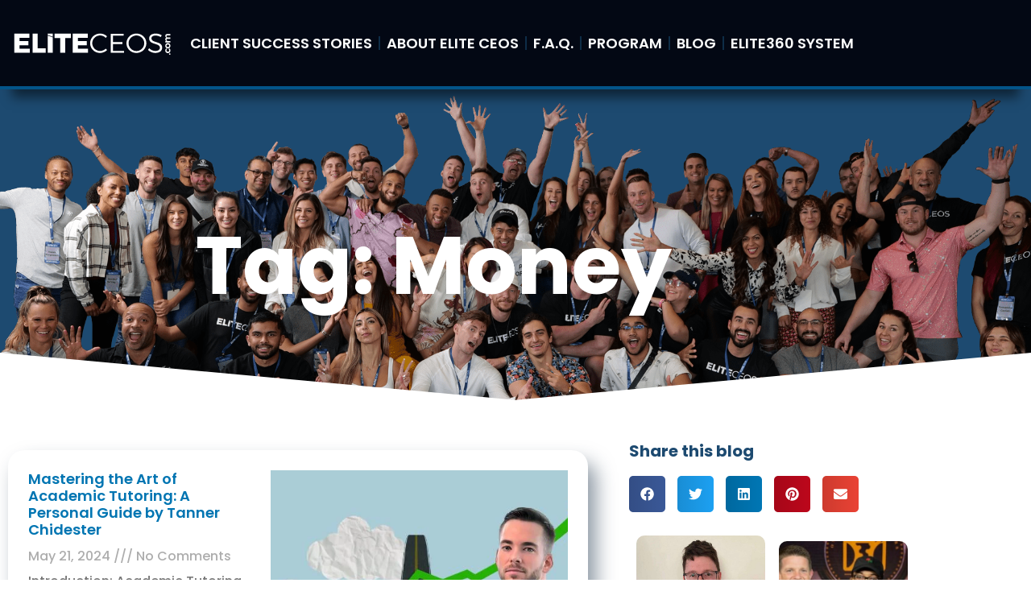

--- FILE ---
content_type: text/html; charset=UTF-8
request_url: https://eliteceosreviews.com/tag/money/
body_size: 21263
content:
<!doctype html>
<html lang="en-US">
<head>
	<meta charset="UTF-8">
	<meta name="viewport" content="width=device-width, initial-scale=1">
	<link rel="profile" href="https://gmpg.org/xfn/11">
	<meta name='robots' content='index, follow, max-image-preview:large, max-snippet:-1, max-video-preview:-1' />

	<!-- This site is optimized with the Yoast SEO plugin v24.0 - https://yoast.com/wordpress/plugins/seo/ -->
	<title>Money Archives - Elite CEOS Reviews</title>
	<meta name="description" content="Looking for feedback on our offerings? Dive into our ELITE CEOS REVIEWS page and read real customer testimonials." />
	<link rel="canonical" href="https://eliteceosreviews.com/tag/money/" />
	<meta property="og:locale" content="en_US" />
	<meta property="og:type" content="article" />
	<meta property="og:title" content="Money Archives - Elite CEOS Reviews" />
	<meta property="og:description" content="Looking for feedback on our offerings? Dive into our ELITE CEOS REVIEWS page and read real customer testimonials." />
	<meta property="og:url" content="https://eliteceosreviews.com/tag/money/" />
	<meta property="og:site_name" content="Elite CEOS Reviews" />
	<meta property="og:image" content="https://eliteceosreviews.com/wp-content/uploads/2023/09/cropped-cropped-elite-ceos-logo-2.png" />
	<meta property="og:image:width" content="512" />
	<meta property="og:image:height" content="512" />
	<meta property="og:image:type" content="image/png" />
	<meta name="twitter:card" content="summary_large_image" />
	<meta name="twitter:site" content="@elite_ceos" />
	<script type="application/ld+json" class="yoast-schema-graph">{"@context":"https://schema.org","@graph":[{"@type":"CollectionPage","@id":"https://eliteceosreviews.com/tag/money/","url":"https://eliteceosreviews.com/tag/money/","name":"Money Archives - Elite CEOS Reviews","isPartOf":{"@id":"https://eliteceosreviews.com/#website"},"primaryImageOfPage":{"@id":"https://eliteceosreviews.com/tag/money/#primaryimage"},"image":{"@id":"https://eliteceosreviews.com/tag/money/#primaryimage"},"thumbnailUrl":"https://eliteceosreviews.com/wp-content/uploads/2024/02/featured-thumbnails-28-3.webp","description":"Looking for feedback on our offerings? Dive into our ELITE CEOS REVIEWS page and read real customer testimonials.","breadcrumb":{"@id":"https://eliteceosreviews.com/tag/money/#breadcrumb"},"inLanguage":"en-US"},{"@type":"ImageObject","inLanguage":"en-US","@id":"https://eliteceosreviews.com/tag/money/#primaryimage","url":"https://eliteceosreviews.com/wp-content/uploads/2024/02/featured-thumbnails-28-3.webp","contentUrl":"https://eliteceosreviews.com/wp-content/uploads/2024/02/featured-thumbnails-28-3.webp","width":700,"height":467},{"@type":"BreadcrumbList","@id":"https://eliteceosreviews.com/tag/money/#breadcrumb","itemListElement":[{"@type":"ListItem","position":1,"name":"Home","item":"https://eliteceosreviews.com/"},{"@type":"ListItem","position":2,"name":"Money"}]},{"@type":"WebSite","@id":"https://eliteceosreviews.com/#website","url":"https://eliteceosreviews.com/","name":"Elite CEOS Reviews","description":"Elite CEOS Reviews","publisher":{"@id":"https://eliteceosreviews.com/#organization"},"alternateName":"Elite CEOS","potentialAction":[{"@type":"SearchAction","target":{"@type":"EntryPoint","urlTemplate":"https://eliteceosreviews.com/?s={search_term_string}"},"query-input":{"@type":"PropertyValueSpecification","valueRequired":true,"valueName":"search_term_string"}}],"inLanguage":"en-US"},{"@type":"Organization","@id":"https://eliteceosreviews.com/#organization","name":"Elite CEOS Reviews","alternateName":"Elite CEOS","url":"https://eliteceosreviews.com/","logo":{"@type":"ImageObject","inLanguage":"en-US","@id":"https://eliteceosreviews.com/#/schema/logo/image/","url":"https://eliteceosreviews.com/wp-content/uploads/2023/02/elite-ceos-logo.png","contentUrl":"https://eliteceosreviews.com/wp-content/uploads/2023/02/elite-ceos-logo.png","width":650,"height":650,"caption":"Elite CEOS Reviews"},"image":{"@id":"https://eliteceosreviews.com/#/schema/logo/image/"},"sameAs":["https://web.facebook.com/elite.ceos1","https://x.com/elite_ceos"]}]}</script>
	<!-- / Yoast SEO plugin. -->


<link rel='dns-prefetch' href='//widgets.leadconnectorhq.com' />
<link rel="alternate" type="application/rss+xml" title="Elite CEOS Reviews &raquo; Feed" href="https://eliteceosreviews.com/feed/" />
<link rel="alternate" type="application/rss+xml" title="Elite CEOS Reviews &raquo; Comments Feed" href="https://eliteceosreviews.com/comments/feed/" />
<link rel="alternate" type="application/rss+xml" title="Elite CEOS Reviews &raquo; Money Tag Feed" href="https://eliteceosreviews.com/tag/money/feed/" />
<style id='wp-img-auto-sizes-contain-inline-css'>
img:is([sizes=auto i],[sizes^="auto," i]){contain-intrinsic-size:3000px 1500px}
/*# sourceURL=wp-img-auto-sizes-contain-inline-css */
</style>
<link rel='stylesheet' id='hello-elementor-theme-style-css' href='https://eliteceosreviews.com/wp-content/themes/hello-elementor/theme.min.css?ver=3.1.1' media='all' />
<link rel='stylesheet' id='elementor-frontend-css' href='https://eliteceosreviews.com/wp-content/plugins/elementor/assets/css/frontend.min.css?ver=3.34.4' media='all' />
<link rel='stylesheet' id='eael-general-css' href='https://eliteceosreviews.com/wp-content/plugins/essential-addons-for-elementor-lite/assets/front-end/css/view/general.min.css?ver=6.0.12' media='all' />
<link rel='stylesheet' id='eael-6750-css' href='https://eliteceosreviews.com/wp-content/uploads/essential-addons-elementor/eael-6750.css?ver=6.9' media='all' />
<style id='wp-emoji-styles-inline-css'>

	img.wp-smiley, img.emoji {
		display: inline !important;
		border: none !important;
		box-shadow: none !important;
		height: 1em !important;
		width: 1em !important;
		margin: 0 0.07em !important;
		vertical-align: -0.1em !important;
		background: none !important;
		padding: 0 !important;
	}
/*# sourceURL=wp-emoji-styles-inline-css */
</style>
<style id='classic-theme-styles-inline-css'>
/*! This file is auto-generated */
.wp-block-button__link{color:#fff;background-color:#32373c;border-radius:9999px;box-shadow:none;text-decoration:none;padding:calc(.667em + 2px) calc(1.333em + 2px);font-size:1.125em}.wp-block-file__button{background:#32373c;color:#fff;text-decoration:none}
/*# sourceURL=/wp-includes/css/classic-themes.min.css */
</style>
<style id='wppb-edit-profile-style-inline-css'>


/*# sourceURL=https://eliteceosreviews.com/wp-content/plugins/profile-builder/assets/misc/gutenberg/blocks/build/edit-profile/style-index.css */
</style>
<style id='wppb-login-style-inline-css'>


/*# sourceURL=https://eliteceosreviews.com/wp-content/plugins/profile-builder/assets/misc/gutenberg/blocks/build/login/style-index.css */
</style>
<style id='wppb-recover-password-style-inline-css'>


/*# sourceURL=https://eliteceosreviews.com/wp-content/plugins/profile-builder/assets/misc/gutenberg/blocks/build/recover-password/style-index.css */
</style>
<style id='wppb-register-style-inline-css'>


/*# sourceURL=https://eliteceosreviews.com/wp-content/plugins/profile-builder/assets/misc/gutenberg/blocks/build/register/style-index.css */
</style>
<link rel='stylesheet' id='mpp_gutenberg-css' href='https://eliteceosreviews.com/wp-content/plugins/profile-builder/add-ons-free/user-profile-picture/dist/blocks.style.build.css?ver=2.6.0' media='all' />
<style id='global-styles-inline-css'>
:root{--wp--preset--aspect-ratio--square: 1;--wp--preset--aspect-ratio--4-3: 4/3;--wp--preset--aspect-ratio--3-4: 3/4;--wp--preset--aspect-ratio--3-2: 3/2;--wp--preset--aspect-ratio--2-3: 2/3;--wp--preset--aspect-ratio--16-9: 16/9;--wp--preset--aspect-ratio--9-16: 9/16;--wp--preset--color--black: #000000;--wp--preset--color--cyan-bluish-gray: #abb8c3;--wp--preset--color--white: #ffffff;--wp--preset--color--pale-pink: #f78da7;--wp--preset--color--vivid-red: #cf2e2e;--wp--preset--color--luminous-vivid-orange: #ff6900;--wp--preset--color--luminous-vivid-amber: #fcb900;--wp--preset--color--light-green-cyan: #7bdcb5;--wp--preset--color--vivid-green-cyan: #00d084;--wp--preset--color--pale-cyan-blue: #8ed1fc;--wp--preset--color--vivid-cyan-blue: #0693e3;--wp--preset--color--vivid-purple: #9b51e0;--wp--preset--gradient--vivid-cyan-blue-to-vivid-purple: linear-gradient(135deg,rgb(6,147,227) 0%,rgb(155,81,224) 100%);--wp--preset--gradient--light-green-cyan-to-vivid-green-cyan: linear-gradient(135deg,rgb(122,220,180) 0%,rgb(0,208,130) 100%);--wp--preset--gradient--luminous-vivid-amber-to-luminous-vivid-orange: linear-gradient(135deg,rgb(252,185,0) 0%,rgb(255,105,0) 100%);--wp--preset--gradient--luminous-vivid-orange-to-vivid-red: linear-gradient(135deg,rgb(255,105,0) 0%,rgb(207,46,46) 100%);--wp--preset--gradient--very-light-gray-to-cyan-bluish-gray: linear-gradient(135deg,rgb(238,238,238) 0%,rgb(169,184,195) 100%);--wp--preset--gradient--cool-to-warm-spectrum: linear-gradient(135deg,rgb(74,234,220) 0%,rgb(151,120,209) 20%,rgb(207,42,186) 40%,rgb(238,44,130) 60%,rgb(251,105,98) 80%,rgb(254,248,76) 100%);--wp--preset--gradient--blush-light-purple: linear-gradient(135deg,rgb(255,206,236) 0%,rgb(152,150,240) 100%);--wp--preset--gradient--blush-bordeaux: linear-gradient(135deg,rgb(254,205,165) 0%,rgb(254,45,45) 50%,rgb(107,0,62) 100%);--wp--preset--gradient--luminous-dusk: linear-gradient(135deg,rgb(255,203,112) 0%,rgb(199,81,192) 50%,rgb(65,88,208) 100%);--wp--preset--gradient--pale-ocean: linear-gradient(135deg,rgb(255,245,203) 0%,rgb(182,227,212) 50%,rgb(51,167,181) 100%);--wp--preset--gradient--electric-grass: linear-gradient(135deg,rgb(202,248,128) 0%,rgb(113,206,126) 100%);--wp--preset--gradient--midnight: linear-gradient(135deg,rgb(2,3,129) 0%,rgb(40,116,252) 100%);--wp--preset--font-size--small: 13px;--wp--preset--font-size--medium: 20px;--wp--preset--font-size--large: 36px;--wp--preset--font-size--x-large: 42px;--wp--preset--spacing--20: 0.44rem;--wp--preset--spacing--30: 0.67rem;--wp--preset--spacing--40: 1rem;--wp--preset--spacing--50: 1.5rem;--wp--preset--spacing--60: 2.25rem;--wp--preset--spacing--70: 3.38rem;--wp--preset--spacing--80: 5.06rem;--wp--preset--shadow--natural: 6px 6px 9px rgba(0, 0, 0, 0.2);--wp--preset--shadow--deep: 12px 12px 50px rgba(0, 0, 0, 0.4);--wp--preset--shadow--sharp: 6px 6px 0px rgba(0, 0, 0, 0.2);--wp--preset--shadow--outlined: 6px 6px 0px -3px rgb(255, 255, 255), 6px 6px rgb(0, 0, 0);--wp--preset--shadow--crisp: 6px 6px 0px rgb(0, 0, 0);}:where(.is-layout-flex){gap: 0.5em;}:where(.is-layout-grid){gap: 0.5em;}body .is-layout-flex{display: flex;}.is-layout-flex{flex-wrap: wrap;align-items: center;}.is-layout-flex > :is(*, div){margin: 0;}body .is-layout-grid{display: grid;}.is-layout-grid > :is(*, div){margin: 0;}:where(.wp-block-columns.is-layout-flex){gap: 2em;}:where(.wp-block-columns.is-layout-grid){gap: 2em;}:where(.wp-block-post-template.is-layout-flex){gap: 1.25em;}:where(.wp-block-post-template.is-layout-grid){gap: 1.25em;}.has-black-color{color: var(--wp--preset--color--black) !important;}.has-cyan-bluish-gray-color{color: var(--wp--preset--color--cyan-bluish-gray) !important;}.has-white-color{color: var(--wp--preset--color--white) !important;}.has-pale-pink-color{color: var(--wp--preset--color--pale-pink) !important;}.has-vivid-red-color{color: var(--wp--preset--color--vivid-red) !important;}.has-luminous-vivid-orange-color{color: var(--wp--preset--color--luminous-vivid-orange) !important;}.has-luminous-vivid-amber-color{color: var(--wp--preset--color--luminous-vivid-amber) !important;}.has-light-green-cyan-color{color: var(--wp--preset--color--light-green-cyan) !important;}.has-vivid-green-cyan-color{color: var(--wp--preset--color--vivid-green-cyan) !important;}.has-pale-cyan-blue-color{color: var(--wp--preset--color--pale-cyan-blue) !important;}.has-vivid-cyan-blue-color{color: var(--wp--preset--color--vivid-cyan-blue) !important;}.has-vivid-purple-color{color: var(--wp--preset--color--vivid-purple) !important;}.has-black-background-color{background-color: var(--wp--preset--color--black) !important;}.has-cyan-bluish-gray-background-color{background-color: var(--wp--preset--color--cyan-bluish-gray) !important;}.has-white-background-color{background-color: var(--wp--preset--color--white) !important;}.has-pale-pink-background-color{background-color: var(--wp--preset--color--pale-pink) !important;}.has-vivid-red-background-color{background-color: var(--wp--preset--color--vivid-red) !important;}.has-luminous-vivid-orange-background-color{background-color: var(--wp--preset--color--luminous-vivid-orange) !important;}.has-luminous-vivid-amber-background-color{background-color: var(--wp--preset--color--luminous-vivid-amber) !important;}.has-light-green-cyan-background-color{background-color: var(--wp--preset--color--light-green-cyan) !important;}.has-vivid-green-cyan-background-color{background-color: var(--wp--preset--color--vivid-green-cyan) !important;}.has-pale-cyan-blue-background-color{background-color: var(--wp--preset--color--pale-cyan-blue) !important;}.has-vivid-cyan-blue-background-color{background-color: var(--wp--preset--color--vivid-cyan-blue) !important;}.has-vivid-purple-background-color{background-color: var(--wp--preset--color--vivid-purple) !important;}.has-black-border-color{border-color: var(--wp--preset--color--black) !important;}.has-cyan-bluish-gray-border-color{border-color: var(--wp--preset--color--cyan-bluish-gray) !important;}.has-white-border-color{border-color: var(--wp--preset--color--white) !important;}.has-pale-pink-border-color{border-color: var(--wp--preset--color--pale-pink) !important;}.has-vivid-red-border-color{border-color: var(--wp--preset--color--vivid-red) !important;}.has-luminous-vivid-orange-border-color{border-color: var(--wp--preset--color--luminous-vivid-orange) !important;}.has-luminous-vivid-amber-border-color{border-color: var(--wp--preset--color--luminous-vivid-amber) !important;}.has-light-green-cyan-border-color{border-color: var(--wp--preset--color--light-green-cyan) !important;}.has-vivid-green-cyan-border-color{border-color: var(--wp--preset--color--vivid-green-cyan) !important;}.has-pale-cyan-blue-border-color{border-color: var(--wp--preset--color--pale-cyan-blue) !important;}.has-vivid-cyan-blue-border-color{border-color: var(--wp--preset--color--vivid-cyan-blue) !important;}.has-vivid-purple-border-color{border-color: var(--wp--preset--color--vivid-purple) !important;}.has-vivid-cyan-blue-to-vivid-purple-gradient-background{background: var(--wp--preset--gradient--vivid-cyan-blue-to-vivid-purple) !important;}.has-light-green-cyan-to-vivid-green-cyan-gradient-background{background: var(--wp--preset--gradient--light-green-cyan-to-vivid-green-cyan) !important;}.has-luminous-vivid-amber-to-luminous-vivid-orange-gradient-background{background: var(--wp--preset--gradient--luminous-vivid-amber-to-luminous-vivid-orange) !important;}.has-luminous-vivid-orange-to-vivid-red-gradient-background{background: var(--wp--preset--gradient--luminous-vivid-orange-to-vivid-red) !important;}.has-very-light-gray-to-cyan-bluish-gray-gradient-background{background: var(--wp--preset--gradient--very-light-gray-to-cyan-bluish-gray) !important;}.has-cool-to-warm-spectrum-gradient-background{background: var(--wp--preset--gradient--cool-to-warm-spectrum) !important;}.has-blush-light-purple-gradient-background{background: var(--wp--preset--gradient--blush-light-purple) !important;}.has-blush-bordeaux-gradient-background{background: var(--wp--preset--gradient--blush-bordeaux) !important;}.has-luminous-dusk-gradient-background{background: var(--wp--preset--gradient--luminous-dusk) !important;}.has-pale-ocean-gradient-background{background: var(--wp--preset--gradient--pale-ocean) !important;}.has-electric-grass-gradient-background{background: var(--wp--preset--gradient--electric-grass) !important;}.has-midnight-gradient-background{background: var(--wp--preset--gradient--midnight) !important;}.has-small-font-size{font-size: var(--wp--preset--font-size--small) !important;}.has-medium-font-size{font-size: var(--wp--preset--font-size--medium) !important;}.has-large-font-size{font-size: var(--wp--preset--font-size--large) !important;}.has-x-large-font-size{font-size: var(--wp--preset--font-size--x-large) !important;}
:where(.wp-block-post-template.is-layout-flex){gap: 1.25em;}:where(.wp-block-post-template.is-layout-grid){gap: 1.25em;}
:where(.wp-block-term-template.is-layout-flex){gap: 1.25em;}:where(.wp-block-term-template.is-layout-grid){gap: 1.25em;}
:where(.wp-block-columns.is-layout-flex){gap: 2em;}:where(.wp-block-columns.is-layout-grid){gap: 2em;}
:root :where(.wp-block-pullquote){font-size: 1.5em;line-height: 1.6;}
/*# sourceURL=global-styles-inline-css */
</style>
<link rel='stylesheet' id='LeadConnector-css' href='https://eliteceosreviews.com/wp-content/plugins/leadconnector/public/css/lc-public.css?ver=1.7' media='all' />
<link rel='stylesheet' id='hello-elementor-css' href='https://eliteceosreviews.com/wp-content/themes/hello-elementor/style.min.css?ver=3.1.1' media='all' />
<link rel='stylesheet' id='hello-elementor-header-footer-css' href='https://eliteceosreviews.com/wp-content/themes/hello-elementor/header-footer.min.css?ver=3.1.1' media='all' />
<link rel='stylesheet' id='elementor-post-77-css' href='https://eliteceosreviews.com/wp-content/uploads/elementor/css/post-77.css?ver=1769704268' media='all' />
<link rel='stylesheet' id='widget-image-css' href='https://eliteceosreviews.com/wp-content/plugins/elementor/assets/css/widget-image.min.css?ver=3.34.4' media='all' />
<link rel='stylesheet' id='e-animation-grow-css' href='https://eliteceosreviews.com/wp-content/plugins/elementor/assets/lib/animations/styles/e-animation-grow.min.css?ver=3.34.4' media='all' />
<link rel='stylesheet' id='widget-nav-menu-css' href='https://eliteceosreviews.com/wp-content/plugins/pro-elements/assets/css/widget-nav-menu.min.css?ver=3.27.4' media='all' />
<link rel='stylesheet' id='e-sticky-css' href='https://eliteceosreviews.com/wp-content/plugins/pro-elements/assets/css/modules/sticky.min.css?ver=3.27.4' media='all' />
<link rel='stylesheet' id='e-motion-fx-css' href='https://eliteceosreviews.com/wp-content/plugins/pro-elements/assets/css/modules/motion-fx.min.css?ver=3.27.4' media='all' />
<link rel='stylesheet' id='widget-heading-css' href='https://eliteceosreviews.com/wp-content/plugins/elementor/assets/css/widget-heading.min.css?ver=3.34.4' media='all' />
<link rel='stylesheet' id='e-shapes-css' href='https://eliteceosreviews.com/wp-content/plugins/elementor/assets/css/conditionals/shapes.min.css?ver=3.34.4' media='all' />
<link rel='stylesheet' id='widget-posts-css' href='https://eliteceosreviews.com/wp-content/plugins/pro-elements/assets/css/widget-posts.min.css?ver=3.27.4' media='all' />
<link rel='stylesheet' id='widget-author-box-css' href='https://eliteceosreviews.com/wp-content/plugins/pro-elements/assets/css/widget-author-box.min.css?ver=3.27.4' media='all' />
<link rel='stylesheet' id='widget-share-buttons-css' href='https://eliteceosreviews.com/wp-content/plugins/pro-elements/assets/css/widget-share-buttons.min.css?ver=3.27.4' media='all' />
<link rel='stylesheet' id='e-apple-webkit-css' href='https://eliteceosreviews.com/wp-content/plugins/elementor/assets/css/conditionals/apple-webkit.min.css?ver=3.34.4' media='all' />
<link rel='stylesheet' id='e-animation-slideInRight-css' href='https://eliteceosreviews.com/wp-content/plugins/elementor/assets/lib/animations/styles/slideInRight.min.css?ver=3.34.4' media='all' />
<link rel='stylesheet' id='mediaelement-css' href='https://eliteceosreviews.com/wp-includes/js/mediaelement/mediaelementplayer-legacy.min.css?ver=4.2.17' media='all' />
<link rel='stylesheet' id='wp-mediaelement-css' href='https://eliteceosreviews.com/wp-includes/js/mediaelement/wp-mediaelement.min.css?ver=6.9' media='all' />
<link rel='stylesheet' id='widget-divider-css' href='https://eliteceosreviews.com/wp-content/plugins/elementor/assets/css/widget-divider.min.css?ver=3.34.4' media='all' />
<link rel='stylesheet' id='font-awesome-5-all-css' href='https://eliteceosreviews.com/wp-content/plugins/elementor/assets/lib/font-awesome/css/all.min.css?ver=3.34.4' media='all' />
<link rel='stylesheet' id='font-awesome-4-shim-css' href='https://eliteceosreviews.com/wp-content/plugins/elementor/assets/lib/font-awesome/css/v4-shims.min.css?ver=3.34.4' media='all' />
<link rel='stylesheet' id='elementor-post-85-css' href='https://eliteceosreviews.com/wp-content/uploads/elementor/css/post-85.css?ver=1769704271' media='all' />
<link rel='stylesheet' id='elementor-post-6750-css' href='https://eliteceosreviews.com/wp-content/uploads/elementor/css/post-6750.css?ver=1769704336' media='all' />
<link rel='stylesheet' id='elementor-icons-ekiticons-css' href='https://eliteceosreviews.com/wp-content/plugins/elementskit-lite/modules/elementskit-icon-pack/assets/css/ekiticons.css?ver=3.3.3' media='all' />
<link rel='stylesheet' id='ekit-widget-styles-css' href='https://eliteceosreviews.com/wp-content/plugins/elementskit-lite/widgets/init/assets/css/widget-styles.css?ver=3.3.3' media='all' />
<link rel='stylesheet' id='ekit-responsive-css' href='https://eliteceosreviews.com/wp-content/plugins/elementskit-lite/widgets/init/assets/css/responsive.css?ver=3.3.3' media='all' />
<link rel='stylesheet' id='elementor-gf-local-poppins-css' href='https://eliteceosreviews.com/wp-content/uploads/elementor/google-fonts/css/poppins.css?ver=1741698898' media='all' />
<link rel='stylesheet' id='wppb_stylesheet-css' href='https://eliteceosreviews.com/wp-content/plugins/profile-builder/assets/css/style-front-end.css?ver=3.13.4' media='all' />
<script src="https://eliteceosreviews.com/wp-includes/js/jquery/jquery.min.js?ver=3.7.1" id="jquery-core-js"></script>
<script src="https://eliteceosreviews.com/wp-includes/js/jquery/jquery-migrate.min.js?ver=3.4.1" id="jquery-migrate-js"></script>
<script src="https://widgets.leadconnectorhq.com/loader.js?ver=1.7" id="LeadConnector.lc_text_widget-js"></script>
<script id="LeadConnector-js-extra">
var lc_public_js = {"text_widget_location_id":"5QdKDhkdIRtH1IXC1P3d","text_widget_heading":"","text_widget_sub_heading":"","text_widget_error":"0","text_widget_use_email_field":"0","text_widget_settings":{"supportContact":"","promptAvatar":"https://firebasestorage.googleapis.com/v0/b/highlevel-backend.appspot.com/o/locationPhotos%2F5QdKDhkdIRtH1IXC1P3d%2Fchat-widget-person?alt=media&token=d7b1fffe-2ba5-4a15-bf0c-26ed5df9e570","heading":"Have a question?","legalMsg":"By submitting you agree to receive SMS or e-mails for the provided channel. Rates may be applied.","agencyWebsite":"https://www.elite360.io","useEmailField":true,"enableRevisitMessage":true,"agencyName":"Elite360","showPrompt":true,"autoCountryCode":true,"subHeading":"Enter your question below and a representative will get right back to you via text or email.","widgetPrimaryColor":"#188bf6","countryCode":"","promptMsg":"Hi there, have a question? Message us here.","revisitPromptMsg":"Welcome back {{name}}, how can we help you today?","successMsg":"One of our Elite CEOS team members will contact you shortly via text or email.","showAgencyBranding":true,"thankYouMsg":"Thank You!"},"text_widget_cdn_base_url":"https://widgets.leadconnectorhq.com/"};
//# sourceURL=LeadConnector-js-extra
</script>
<script src="https://eliteceosreviews.com/wp-content/plugins/leadconnector/public/js/lc-public.js?ver=1.7" id="LeadConnector-js"></script>
<script src="https://eliteceosreviews.com/wp-content/plugins/elementor/assets/lib/font-awesome/js/v4-shims.min.js?ver=3.34.4" id="font-awesome-4-shim-js"></script>
<link rel="https://api.w.org/" href="https://eliteceosreviews.com/wp-json/" /><link rel="alternate" title="JSON" type="application/json" href="https://eliteceosreviews.com/wp-json/wp/v2/tags/410" /><link rel="EditURI" type="application/rsd+xml" title="RSD" href="https://eliteceosreviews.com/xmlrpc.php?rsd" />
<meta name="generator" content="WordPress 6.9" />
<meta name="generator" content="Elementor 3.34.4; features: e_font_icon_svg, additional_custom_breakpoints; settings: css_print_method-external, google_font-enabled, font_display-auto">
<!-- Google Tag Manager -->
<script>(function(w,d,s,l,i){w[l]=w[l]||[];w[l].push({'gtm.start':
new Date().getTime(),event:'gtm.js'});var f=d.getElementsByTagName(s)[0],
j=d.createElement(s),dl=l!='dataLayer'?'&l='+l:'';j.async=true;j.src=
'https://www.googletagmanager.com/gtm.js?id='+i+dl;f.parentNode.insertBefore(j,f);
})(window,document,'script','dataLayer','GTM-N4RVVWB');</script>
<!-- End Google Tag Manager -->

<script src="https://cdnjs.cloudflare.com/ajax/libs/jquery/2.0.0/jquery.min.js" integrity="sha256-1IKHGl6UjLSIT6CXLqmKgavKBXtr0/jJlaGMEkh+dhw=" crossorigin="anonymous"></script>
<script>(function(w){w.fpr=w.fpr||function(){w.fpr.q = w.fpr.q||[];w.fpr.q[arguments[0]=='set'?'unshift':'push'](arguments);};})(window);
fpr("init", {cid:"9a8ig7d0"}); 
fpr("click");
</script>
<script src="https://cdn.firstpromoter.com/fpr.highlevel.js" async></script>

<!-- TrustBox script -->
<script type="text/javascript" src="//widget.trustpilot.com/bootstrap/v5/tp.widget.bootstrap.min.js" async></script>
<!-- End TrustBox script -->
			<style>
				.e-con.e-parent:nth-of-type(n+4):not(.e-lazyloaded):not(.e-no-lazyload),
				.e-con.e-parent:nth-of-type(n+4):not(.e-lazyloaded):not(.e-no-lazyload) * {
					background-image: none !important;
				}
				@media screen and (max-height: 1024px) {
					.e-con.e-parent:nth-of-type(n+3):not(.e-lazyloaded):not(.e-no-lazyload),
					.e-con.e-parent:nth-of-type(n+3):not(.e-lazyloaded):not(.e-no-lazyload) * {
						background-image: none !important;
					}
				}
				@media screen and (max-height: 640px) {
					.e-con.e-parent:nth-of-type(n+2):not(.e-lazyloaded):not(.e-no-lazyload),
					.e-con.e-parent:nth-of-type(n+2):not(.e-lazyloaded):not(.e-no-lazyload) * {
						background-image: none !important;
					}
				}
			</style>
			<link rel="icon" href="https://eliteceosreviews.com/wp-content/uploads/2023/02/elementor/thumbs/elite-ceos-logo-q2sk8xcmlrcgkvfbndt19onej1ozuptozenb9davr0.png" sizes="32x32" />
<link rel="icon" href="https://eliteceosreviews.com/wp-content/uploads/2023/02/elite-ceos-logo-300x300.png" sizes="192x192" />
<link rel="apple-touch-icon" href="https://eliteceosreviews.com/wp-content/uploads/2023/02/elite-ceos-logo-300x300.png" />
<meta name="msapplication-TileImage" content="https://eliteceosreviews.com/wp-content/uploads/2023/02/elite-ceos-logo-300x300.png" />
		<style id="wp-custom-css">
			

/** Start Block Kit CSS: 141-3-1d55f1e76be9fb1a8d9de88accbe962f **/

.envato-kit-138-bracket .elementor-widget-container > *:before{
	content:"[";
	color:#ffab00;
	display:inline-block;
	margin-right:4px;
	line-height:1em;
	position:relative;
	top:-1px;
}

.envato-kit-138-bracket .elementor-widget-container > *:after{
	content:"]";
	color:#ffab00;
	display:inline-block;
	margin-left:4px;
	line-height:1em;
	position:relative;
	top:-1px;
}

/** End Block Kit CSS: 141-3-1d55f1e76be9fb1a8d9de88accbe962f **/



/** Start Block Kit CSS: 135-3-c665d4805631b9a8bf464e65129b2f58 **/

.envato-block__preview{overflow: visible;}

/** End Block Kit CSS: 135-3-c665d4805631b9a8bf464e65129b2f58 **/



/** Start Block Kit CSS: 142-3-a175df65179b9ef6a5ca9f1b2c0202b9 **/

.envato-block__preview{
	overflow: visible;
}

/* Border Radius */
.envato-kit-139-accordion .elementor-widget-container{
	border-radius: 10px !important;
}
.envato-kit-139-map iframe,
.envato-kit-139-slider .slick-slide,
.envato-kit-139-flipbox .elementor-flip-box div{
		border-radius: 10px !important;

}


/** End Block Kit CSS: 142-3-a175df65179b9ef6a5ca9f1b2c0202b9 **/



		</style>
		</head>
<body class="archive tag tag-money tag-410 wp-custom-logo wp-theme-hello-elementor elementor-page-6750 elementor-default elementor-template-full-width elementor-kit-77">

<!-- Google Tag Manager (noscript) -->
<noscript><iframe src="https://www.googletagmanager.com/ns.html?id=GTM-N4RVVWB"
height="0" width="0" style="display:none;visibility:hidden"></iframe></noscript>
<!-- End Google Tag Manager (noscript) -->

<a class="skip-link screen-reader-text" href="#content">Skip to content</a>

		<div data-elementor-type="archive" data-elementor-id="6750" class="elementor elementor-6750 elementor-location-archive" data-elementor-post-type="elementor_library">
					<section class="elementor-section elementor-top-section elementor-element elementor-element-f3974ff elementor-section-content-middle elementor-section-boxed elementor-section-height-default elementor-section-height-default" data-id="f3974ff" data-element_type="section" data-settings="{&quot;background_background&quot;:&quot;classic&quot;,&quot;sticky&quot;:&quot;top&quot;,&quot;sticky_on&quot;:[&quot;desktop&quot;,&quot;tablet&quot;],&quot;motion_fx_motion_fx_scrolling&quot;:&quot;yes&quot;,&quot;motion_fx_devices&quot;:[&quot;desktop&quot;,&quot;tablet&quot;,&quot;mobile&quot;],&quot;sticky_offset&quot;:0,&quot;sticky_effects_offset&quot;:0,&quot;sticky_anchor_link_offset&quot;:0}">
						<div class="elementor-container elementor-column-gap-default">
					<div class="elementor-column elementor-col-33 elementor-top-column elementor-element elementor-element-7edaceb" data-id="7edaceb" data-element_type="column">
			<div class="elementor-widget-wrap elementor-element-populated">
						<div class="elementor-element elementor-element-3b13756 elementor-widget elementor-widget-image" data-id="3b13756" data-element_type="widget" data-widget_type="image.default">
				<div class="elementor-widget-container">
																<a href="https://eliteceosreviews.com">
							<img width="200" height="33" src="https://eliteceosreviews.com/wp-content/uploads/2023/02/Elite-CEOS-Logo-200x33-white.png" class="elementor-animation-grow attachment-large size-large wp-image-86" alt="" />								</a>
															</div>
				</div>
					</div>
		</div>
				<div class="elementor-column elementor-col-33 elementor-top-column elementor-element elementor-element-11199ca" data-id="11199ca" data-element_type="column">
			<div class="elementor-widget-wrap elementor-element-populated">
						<div class="elementor-element elementor-element-83adc95 elementor-widget__width-initial elementor-nav-menu--dropdown-tablet elementor-nav-menu__text-align-aside elementor-nav-menu--toggle elementor-nav-menu--burger elementor-widget elementor-widget-nav-menu" data-id="83adc95" data-element_type="widget" data-settings="{&quot;layout&quot;:&quot;horizontal&quot;,&quot;submenu_icon&quot;:{&quot;value&quot;:&quot;&lt;svg class=\&quot;e-font-icon-svg e-fas-caret-down\&quot; viewBox=\&quot;0 0 320 512\&quot; xmlns=\&quot;http:\/\/www.w3.org\/2000\/svg\&quot;&gt;&lt;path d=\&quot;M31.3 192h257.3c17.8 0 26.7 21.5 14.1 34.1L174.1 354.8c-7.8 7.8-20.5 7.8-28.3 0L17.2 226.1C4.6 213.5 13.5 192 31.3 192z\&quot;&gt;&lt;\/path&gt;&lt;\/svg&gt;&quot;,&quot;library&quot;:&quot;fa-solid&quot;},&quot;toggle&quot;:&quot;burger&quot;}" data-widget_type="nav-menu.default">
				<div class="elementor-widget-container">
								<nav aria-label="Menu" class="elementor-nav-menu--main elementor-nav-menu__container elementor-nav-menu--layout-horizontal e--pointer-underline e--animation-fade">
				<ul id="menu-1-83adc95" class="elementor-nav-menu"><li class="menu-item menu-item-type-custom menu-item-object-custom menu-item-home menu-item-1658"><a href="https://eliteceosreviews.com/#successstoriessection" class="elementor-item elementor-item-anchor">CLIENT SUCCESS STORIES</a></li>
<li class="menu-item menu-item-type-custom menu-item-object-custom menu-item-1659"><a target="_blank" href="https://go.eliteceos.com/new-elite-main-vsl" class="elementor-item">ABOUT ELITE CEOS</a></li>
<li class="menu-item menu-item-type-custom menu-item-object-custom menu-item-home menu-item-1660"><a href="https://eliteceosreviews.com/#frequentlyaskedquestionssection" class="elementor-item elementor-item-anchor">F.A.Q.</a></li>
<li class="menu-item menu-item-type-custom menu-item-object-custom menu-item-home menu-item-1661"><a href="https://eliteceosreviews.com/#howtheprogramworkssection" class="elementor-item elementor-item-anchor">PROGRAM</a></li>
<li class="menu-item menu-item-type-post_type menu-item-object-page menu-item-7130"><a href="https://eliteceosreviews.com/blog-page/" class="elementor-item">BLOG</a></li>
<li class="menu-item menu-item-type-custom menu-item-object-custom menu-item-1662"><a target="_blank" href="https://elite360.io/?utm_source=eliteceosreviews" class="elementor-item">ELITE360 SYSTEM</a></li>
</ul>			</nav>
					<div class="elementor-menu-toggle" role="button" tabindex="0" aria-label="Menu Toggle" aria-expanded="false">
			<svg aria-hidden="true" role="presentation" class="elementor-menu-toggle__icon--open e-font-icon-svg e-eicon-menu-bar" viewBox="0 0 1000 1000" xmlns="http://www.w3.org/2000/svg"><path d="M104 333H896C929 333 958 304 958 271S929 208 896 208H104C71 208 42 237 42 271S71 333 104 333ZM104 583H896C929 583 958 554 958 521S929 458 896 458H104C71 458 42 487 42 521S71 583 104 583ZM104 833H896C929 833 958 804 958 771S929 708 896 708H104C71 708 42 737 42 771S71 833 104 833Z"></path></svg><svg aria-hidden="true" role="presentation" class="elementor-menu-toggle__icon--close e-font-icon-svg e-eicon-close" viewBox="0 0 1000 1000" xmlns="http://www.w3.org/2000/svg"><path d="M742 167L500 408 258 167C246 154 233 150 217 150 196 150 179 158 167 167 154 179 150 196 150 212 150 229 154 242 171 254L408 500 167 742C138 771 138 800 167 829 196 858 225 858 254 829L496 587 738 829C750 842 767 846 783 846 800 846 817 842 829 829 842 817 846 804 846 783 846 767 842 750 829 737L588 500 833 258C863 229 863 200 833 171 804 137 775 137 742 167Z"></path></svg>		</div>
					<nav class="elementor-nav-menu--dropdown elementor-nav-menu__container" aria-hidden="true">
				<ul id="menu-2-83adc95" class="elementor-nav-menu"><li class="menu-item menu-item-type-custom menu-item-object-custom menu-item-home menu-item-1658"><a href="https://eliteceosreviews.com/#successstoriessection" class="elementor-item elementor-item-anchor" tabindex="-1">CLIENT SUCCESS STORIES</a></li>
<li class="menu-item menu-item-type-custom menu-item-object-custom menu-item-1659"><a target="_blank" href="https://go.eliteceos.com/new-elite-main-vsl" class="elementor-item" tabindex="-1">ABOUT ELITE CEOS</a></li>
<li class="menu-item menu-item-type-custom menu-item-object-custom menu-item-home menu-item-1660"><a href="https://eliteceosreviews.com/#frequentlyaskedquestionssection" class="elementor-item elementor-item-anchor" tabindex="-1">F.A.Q.</a></li>
<li class="menu-item menu-item-type-custom menu-item-object-custom menu-item-home menu-item-1661"><a href="https://eliteceosreviews.com/#howtheprogramworkssection" class="elementor-item elementor-item-anchor" tabindex="-1">PROGRAM</a></li>
<li class="menu-item menu-item-type-post_type menu-item-object-page menu-item-7130"><a href="https://eliteceosreviews.com/blog-page/" class="elementor-item" tabindex="-1">BLOG</a></li>
<li class="menu-item menu-item-type-custom menu-item-object-custom menu-item-1662"><a target="_blank" href="https://elite360.io/?utm_source=eliteceosreviews" class="elementor-item" tabindex="-1">ELITE360 SYSTEM</a></li>
</ul>			</nav>
						</div>
				</div>
					</div>
		</div>
				<div class="elementor-column elementor-col-33 elementor-top-column elementor-element elementor-element-4190b5a" data-id="4190b5a" data-element_type="column">
			<div class="elementor-widget-wrap">
							</div>
		</div>
					</div>
		</section>
				<section class="elementor-section elementor-top-section elementor-element elementor-element-1645a36 elementor-section-content-middle elementor-section-height-min-height elementor-section-boxed elementor-section-height-default elementor-section-items-middle" data-id="1645a36" data-element_type="section" data-settings="{&quot;background_background&quot;:&quot;classic&quot;,&quot;shape_divider_bottom&quot;:&quot;triangle&quot;,&quot;shape_divider_bottom_negative&quot;:&quot;yes&quot;}">
							<div class="elementor-background-overlay"></div>
						<div class="elementor-shape elementor-shape-bottom" aria-hidden="true" data-negative="true">
			<svg xmlns="http://www.w3.org/2000/svg" viewBox="0 0 1000 100" preserveAspectRatio="none">
	<path class="elementor-shape-fill" d="M500.2,94.7L0,0v100h1000V0L500.2,94.7z"/>
</svg>		</div>
					<div class="elementor-container elementor-column-gap-default">
					<div class="elementor-column elementor-col-100 elementor-top-column elementor-element elementor-element-76dac9c" data-id="76dac9c" data-element_type="column" data-settings="{&quot;background_background&quot;:&quot;classic&quot;}">
			<div class="elementor-widget-wrap elementor-element-populated">
						<div class="elementor-element elementor-element-0f35a39 elementor-widget elementor-widget-theme-archive-title elementor-page-title elementor-widget-heading" data-id="0f35a39" data-element_type="widget" data-widget_type="theme-archive-title.default">
				<div class="elementor-widget-container">
					<h1 class="elementor-heading-title elementor-size-default">Tag: Money</h1>				</div>
				</div>
					</div>
		</div>
					</div>
		</section>
				<section class="elementor-section elementor-top-section elementor-element elementor-element-3384928e elementor-section-content-top elementor-section-boxed elementor-section-height-default elementor-section-height-default" data-id="3384928e" data-element_type="section">
						<div class="elementor-container elementor-column-gap-no">
					<div class="elementor-column elementor-col-66 elementor-top-column elementor-element elementor-element-3ec9ab7" data-id="3ec9ab7" data-element_type="column">
			<div class="elementor-widget-wrap elementor-element-populated">
						<div class="elementor-element elementor-element-9c767f2 elementor-grid-1 elementor-grid-tablet-1 elementor-posts--thumbnail-right elementor-widget__width-initial elementor-posts--align-left elementor-hidden-tablet elementor-hidden-mobile elementor-grid-mobile-1 elementor-widget elementor-widget-posts" data-id="9c767f2" data-element_type="widget" data-settings="{&quot;classic_columns&quot;:&quot;1&quot;,&quot;classic_columns_tablet&quot;:&quot;1&quot;,&quot;classic_row_gap&quot;:{&quot;unit&quot;:&quot;px&quot;,&quot;size&quot;:45,&quot;sizes&quot;:[]},&quot;pagination_type&quot;:&quot;prev_next&quot;,&quot;classic_columns_mobile&quot;:&quot;1&quot;,&quot;classic_row_gap_tablet&quot;:{&quot;unit&quot;:&quot;px&quot;,&quot;size&quot;:&quot;&quot;,&quot;sizes&quot;:[]},&quot;classic_row_gap_mobile&quot;:{&quot;unit&quot;:&quot;px&quot;,&quot;size&quot;:&quot;&quot;,&quot;sizes&quot;:[]}}" data-widget_type="posts.classic">
				<div class="elementor-widget-container">
							<div class="elementor-posts-container elementor-posts elementor-posts--skin-classic elementor-grid">
				<article class="elementor-post elementor-grid-item post-11733 post type-post status-publish format-standard has-post-thumbnail hentry category-business-development category-education category-make-money tag-academic-tutoring tag-business-coaching tag-business-development tag-effective-tutoring tag-elite-ceos tag-eliteceos tag-eliteceos-reviews tag-guaranteed-score-improvement tag-how-to-make-money-online tag-improve-sat-scores tag-sat-tutoring tag-tanner-chidester tag-tutoring-business tag-tutoring-marketing tag-tutoring-strategies tag-tutoring-tips">
				<a class="elementor-post__thumbnail__link" href="https://eliteceosreviews.com/loremipsum-image/" tabindex="-1" >
			<div class="elementor-post__thumbnail"><img fetchpriority="high" width="700" height="467" src="https://eliteceosreviews.com/wp-content/uploads/2024/05/1-8.webp" class="attachment-full size-full wp-image-11780" alt="" /></div>
		</a>
				<div class="elementor-post__text">
				<h3 class="elementor-post__title">
			<a href="https://eliteceosreviews.com/loremipsum-image/" >
				Mastering the Art of Academic Tutoring: A Personal Guide by Tanner Chidester			</a>
		</h3>
				<div class="elementor-post__meta-data">
					<span class="elementor-post-date">
			May 21, 2024		</span>
				<span class="elementor-post-avatar">
			No Comments		</span>
				</div>
				<div class="elementor-post__excerpt">
			<p>Introduction: Academic Tutoring In my journey to help entrepreneurs scale their businesses, I&#8217;ve come across a myriad of challenges and learning opportunities. One area that&#8217;s close to my heart, and</p>
		</div>
		
		<a class="elementor-post__read-more" href="https://eliteceosreviews.com/loremipsum-image/" aria-label="Read more about Mastering the Art of Academic Tutoring: A Personal Guide by Tanner Chidester" tabindex="-1" >
			Read More »		</a>

				</div>
				</article>
				<article class="elementor-post elementor-grid-item post-11502 post type-post status-publish format-standard has-post-thumbnail hentry category-business-development category-education category-sales tag-business-coaching tag-business-development tag-client-needs tag-confidence-building tag-custom-solutions tag-elite-ceos tag-eliteceos tag-eliteceos-reviews tag-high-ticket-sales tag-how-to-make-money-online tag-relationship-building tag-sales-mastery tag-sales-strategy tag-tanner-chidester tag-urgency-in-sales">
				<a class="elementor-post__thumbnail__link" href="https://eliteceosreviews.com/the-art-of-high-ticket-sales/" tabindex="-1" >
			<div class="elementor-post__thumbnail"><img width="700" height="467" src="https://eliteceosreviews.com/wp-content/uploads/2024/05/The-Art-of-High-Ticket-Sales-1.webp" class="attachment-full size-full wp-image-11598" alt="" /></div>
		</a>
				<div class="elementor-post__text">
				<h3 class="elementor-post__title">
			<a href="https://eliteceosreviews.com/the-art-of-high-ticket-sales/" >
				The Art of High-Ticket Sales			</a>
		</h3>
				<div class="elementor-post__meta-data">
					<span class="elementor-post-date">
			May 10, 2024		</span>
				<span class="elementor-post-avatar">
			No Comments		</span>
				</div>
				<div class="elementor-post__excerpt">
			<p>Introduction: Ticket Sales Crafting a compelling high-ticket sales strategy isn&#8217;t just about pushing for a close; it&#8217;s about understanding, adapting, and genuinely solving for the client&#8217;s needs. Here&#8217;s how I</p>
		</div>
		
		<a class="elementor-post__read-more" href="https://eliteceosreviews.com/the-art-of-high-ticket-sales/" aria-label="Read more about The Art of High-Ticket Sales" tabindex="-1" >
			Read More »		</a>

				</div>
				</article>
				<article class="elementor-post elementor-grid-item post-11487 post type-post status-publish format-standard has-post-thumbnail hentry category-business-development category-education category-sales tag-boosted-posts tag-business-coaching tag-business-development tag-content-strategy tag-digital-marketing tag-elite-ceos tag-eliteceos tag-eliteceos-reviews tag-entrepreneurship tag-how-to-make-money-online tag-marketing-tactics tag-organic-strategy tag-sales-growth tag-tanner-chidester">
				<a class="elementor-post__thumbnail__link" href="https://eliteceosreviews.com/from-conversations-to-conversions-leveraging-organic-and-boosted-strategie/" tabindex="-1" >
			<div class="elementor-post__thumbnail"><img loading="lazy" width="700" height="467" src="https://eliteceosreviews.com/wp-content/uploads/2024/05/From-Conversations-to-Conversions_-Leveraging-Organic-and-Boosted-Strategie-1.webp" class="attachment-full size-full wp-image-11596" alt="" /></div>
		</a>
				<div class="elementor-post__text">
				<h3 class="elementor-post__title">
			<a href="https://eliteceosreviews.com/from-conversations-to-conversions-leveraging-organic-and-boosted-strategie/" >
				From Conversations to Conversions: Leveraging Organic and Boosted Strategie			</a>
		</h3>
				<div class="elementor-post__meta-data">
					<span class="elementor-post-date">
			May 10, 2024		</span>
				<span class="elementor-post-avatar">
			No Comments		</span>
				</div>
				<div class="elementor-post__excerpt">
			<p>Introduction: Strategie Organic As the CEO of Elite CEOs, I&#8217;ve had the pleasure of guiding countless entrepreneurs through the intricacies of scaling their businesses in the digital age. My approach</p>
		</div>
		
		<a class="elementor-post__read-more" href="https://eliteceosreviews.com/from-conversations-to-conversions-leveraging-organic-and-boosted-strategie/" aria-label="Read more about From Conversations to Conversions: Leveraging Organic and Boosted Strategie" tabindex="-1" >
			Read More »		</a>

				</div>
				</article>
				<article class="elementor-post elementor-grid-item post-11524 post type-post status-publish format-standard has-post-thumbnail hentry category-business-development category-education category-make-money tag-business-coaching tag-business-development tag-business-strategy tag-digital-marketing tag-elite-ceos tag-eliteceos tag-eliteceos-reviews tag-entrepreneurship tag-growth tag-how-to-make-money-online tag-marketing tag-messaging tag-offer-creation tag-online-business tag-precision tag-strategic-planning tag-tanner-chidester">
				<a class="elementor-post__thumbnail__link" href="https://eliteceosreviews.com/the-power-of-precision-crafting-your-offer-and-messaging-for-maximum-impact/" tabindex="-1" >
			<div class="elementor-post__thumbnail"><img loading="lazy" width="700" height="467" src="https://eliteceosreviews.com/wp-content/uploads/2024/05/The-Power-of-Precision_-Crafting-Your-Offer-and-Messaging-for-Maximum-Impact.webp" class="attachment-full size-full wp-image-11580" alt="" /></div>
		</a>
				<div class="elementor-post__text">
				<h3 class="elementor-post__title">
			<a href="https://eliteceosreviews.com/the-power-of-precision-crafting-your-offer-and-messaging-for-maximum-impact/" >
				The Power of Precision: Crafting Your Offer and Messaging for Maximum Impact			</a>
		</h3>
				<div class="elementor-post__meta-data">
					<span class="elementor-post-date">
			May 9, 2024		</span>
				<span class="elementor-post-avatar">
			No Comments		</span>
				</div>
				<div class="elementor-post__excerpt">
			<p>Power of Precision: Introduction In the dynamic landscape of entrepreneurship, mastering the art of offer creation and messaging is not just an art—it&#8217;s a strategic necessity. Today, I want to</p>
		</div>
		
		<a class="elementor-post__read-more" href="https://eliteceosreviews.com/the-power-of-precision-crafting-your-offer-and-messaging-for-maximum-impact/" aria-label="Read more about The Power of Precision: Crafting Your Offer and Messaging for Maximum Impact" tabindex="-1" >
			Read More »		</a>

				</div>
				</article>
				<article class="elementor-post elementor-grid-item post-11362 post type-post status-publish format-standard has-post-thumbnail hentry category-business-development category-education category-sales tag-brand-positioning tag-business-coaching tag-business-development tag-business-growth tag-business-innovation tag-customer-engagement tag-elite-ceos tag-eliteceos tag-eliteceos-reviews tag-focus-strategies tag-how-to-make-money-online tag-market-research tag-marketing-strategies tag-niche-market tag-power-of-focus tag-premium-pricing tag-tanner-chidester">
				<a class="elementor-post__thumbnail__link" href="https://eliteceosreviews.com/the-power-of-niche-focus-and-premium-pricing-in-business/" tabindex="-1" >
			<div class="elementor-post__thumbnail"><img loading="lazy" width="700" height="467" src="https://eliteceosreviews.com/wp-content/uploads/2024/04/5-3.webp" class="attachment-full size-full wp-image-11441" alt="" /></div>
		</a>
				<div class="elementor-post__text">
				<h3 class="elementor-post__title">
			<a href="https://eliteceosreviews.com/the-power-of-niche-focus-and-premium-pricing-in-business/" >
				The Power of Niche Focus and Premium Pricing in Business			</a>
		</h3>
				<div class="elementor-post__meta-data">
					<span class="elementor-post-date">
			April 26, 2024		</span>
				<span class="elementor-post-avatar">
			No Comments		</span>
				</div>
				<div class="elementor-post__excerpt">
			<p>Introduction: Power of Focus In today&#8217;s fast-paced business environment, understanding the Power of Focus is crucial for success. As the CEO of Elite CEOs, I&#8217;ve seen countless businesses struggle to</p>
		</div>
		
		<a class="elementor-post__read-more" href="https://eliteceosreviews.com/the-power-of-niche-focus-and-premium-pricing-in-business/" aria-label="Read more about The Power of Niche Focus and Premium Pricing in Business" tabindex="-1" >
			Read More »		</a>

				</div>
				</article>
				<article class="elementor-post elementor-grid-item post-11348 post type-post status-publish format-standard has-post-thumbnail hentry category-business-development category-education category-personal-growth tag-business-coaching tag-business-development tag-elite-ceos tag-eliteceos tag-eliteceos-reviews tag-entrepreneurship tag-failure tag-high-ticket-coaching tag-how-to-make-money-online tag-mentorship tag-persistence tag-personal-growth tag-resilience tag-success-mindset tag-tanner-chidester">
				<a class="elementor-post__thumbnail__link" href="https://eliteceosreviews.com/how-to-start-high-ticket-coaching-beginner-friendly/" tabindex="-1" >
			<div class="elementor-post__thumbnail"><img loading="lazy" width="700" height="467" src="https://eliteceosreviews.com/wp-content/uploads/2024/04/3-6.webp" class="attachment-full size-full wp-image-11439" alt="" /></div>
		</a>
				<div class="elementor-post__text">
				<h3 class="elementor-post__title">
			<a href="https://eliteceosreviews.com/how-to-start-high-ticket-coaching-beginner-friendly/" >
				How to start high ticket coaching (Beginner friendly)			</a>
		</h3>
				<div class="elementor-post__meta-data">
					<span class="elementor-post-date">
			April 22, 2024		</span>
				<span class="elementor-post-avatar">
			No Comments		</span>
				</div>
				<div class="elementor-post__excerpt">
			<p>High Ticket Coaching: Introduction Navigating the tumultuous waters of entrepreneurship can often feel like a solitary journey, especially when you&#8217;re just starting out. Yet, there&#8217;s an undeniable thrill in tackling</p>
		</div>
		
		<a class="elementor-post__read-more" href="https://eliteceosreviews.com/how-to-start-high-ticket-coaching-beginner-friendly/" aria-label="Read more about How to start high ticket coaching (Beginner friendly)" tabindex="-1" >
			Read More »		</a>

				</div>
				</article>
				<article class="elementor-post elementor-grid-item post-11342 post type-post status-publish format-standard has-post-thumbnail hentry category-business-development category-education category-sales tag-ad-strategies tag-automation tag-business-coaching tag-business-development tag-conversion-tactics tag-data-analysis tag-digital-advertising tag-elite-ceos tag-eliteceos tag-eliteceos-reviews tag-how-to-make-money-online tag-roi-optimization tag-tanner-chidester tag-targeted-marketing">
				<a class="elementor-post__thumbnail__link" href="https://eliteceosreviews.com/elevating-your-ad-strategies/" tabindex="-1" >
			<div class="elementor-post__thumbnail"><img loading="lazy" width="700" height="467" src="https://eliteceosreviews.com/wp-content/uploads/2024/04/1-5.webp" class="attachment-full size-full wp-image-11433" alt="" /></div>
		</a>
				<div class="elementor-post__text">
				<h3 class="elementor-post__title">
			<a href="https://eliteceosreviews.com/elevating-your-ad-strategies/" >
				Elevating Your Ad Strategies			</a>
		</h3>
				<div class="elementor-post__meta-data">
					<span class="elementor-post-date">
			April 15, 2024		</span>
				<span class="elementor-post-avatar">
			No Comments		</span>
				</div>
				<div class="elementor-post__excerpt">
			<p>Introduction: Ad Strategies Hello everyone! I&#8217;m Tanner Chidester, the CEO of Elite CEOs. Today, I want to share an inside look at how we manage advertising campaigns that drive our</p>
		</div>
		
		<a class="elementor-post__read-more" href="https://eliteceosreviews.com/elevating-your-ad-strategies/" aria-label="Read more about Elevating Your Ad Strategies" tabindex="-1" >
			Read More »		</a>

				</div>
				</article>
				<article class="elementor-post elementor-grid-item post-11357 post type-post status-publish format-standard has-post-thumbnail hentry category-business-development category-education category-sales tag-audience-understanding tag-business-coaching tag-business-development tag-business-expansion tag-business-stagnation tag-customer-engagement tag-efficiency-scaling tag-elite-ceos tag-eliteceos tag-eliteceos-reviews tag-how-to-make-money-online tag-niche-business tag-paid-advertising tag-sales-techniques tag-tanner-chidester">
				<a class="elementor-post__thumbnail__link" href="https://eliteceosreviews.com/maximizing-your-niche-business-for-explosive-growth/" tabindex="-1" >
			<div class="elementor-post__thumbnail"><img loading="lazy" width="700" height="467" src="https://eliteceosreviews.com/wp-content/uploads/2024/04/4-5.webp" class="attachment-full size-full wp-image-11440" alt="" /></div>
		</a>
				<div class="elementor-post__text">
				<h3 class="elementor-post__title">
			<a href="https://eliteceosreviews.com/maximizing-your-niche-business-for-explosive-growth/" >
				Maximizing Your Niche Business for Explosive Growth			</a>
		</h3>
				<div class="elementor-post__meta-data">
					<span class="elementor-post-date">
			April 14, 2024		</span>
				<span class="elementor-post-avatar">
			No Comments		</span>
				</div>
				<div class="elementor-post__excerpt">
			<p>Introduction: Niche Business As a CEO and entrepreneur, discovering your Niche Business and realizing its potential for growth and impact is thrilling. Today, I want to share critical insights and</p>
		</div>
		
		<a class="elementor-post__read-more" href="https://eliteceosreviews.com/maximizing-your-niche-business-for-explosive-growth/" aria-label="Read more about Maximizing Your Niche Business for Explosive Growth" tabindex="-1" >
			Read More »		</a>

				</div>
				</article>
				</div>
		
				<div class="e-load-more-anchor" data-page="1" data-max-page="8" data-next-page="https://eliteceosreviews.com/tag/money/page/2/"></div>
				<nav class="elementor-pagination" aria-label="Pagination">
			<span class="page-numbers prev">&laquo; Previous</span>
<a class="page-numbers next" href="https://eliteceosreviews.com/tag/money/page/2/">Next &raquo;</a>		</nav>
						</div>
				</div>
				<div class="elementor-element elementor-element-ff36bbe elementor-grid-1 elementor-grid-tablet-1 elementor-widget__width-initial elementor-posts--align-left elementor-hidden-desktop elementor-grid-mobile-1 elementor-posts--thumbnail-top elementor-widget elementor-widget-posts" data-id="ff36bbe" data-element_type="widget" data-settings="{&quot;classic_columns&quot;:&quot;1&quot;,&quot;classic_columns_tablet&quot;:&quot;1&quot;,&quot;classic_row_gap&quot;:{&quot;unit&quot;:&quot;px&quot;,&quot;size&quot;:45,&quot;sizes&quot;:[]},&quot;pagination_type&quot;:&quot;prev_next&quot;,&quot;classic_columns_mobile&quot;:&quot;1&quot;,&quot;classic_row_gap_tablet&quot;:{&quot;unit&quot;:&quot;px&quot;,&quot;size&quot;:&quot;&quot;,&quot;sizes&quot;:[]},&quot;classic_row_gap_mobile&quot;:{&quot;unit&quot;:&quot;px&quot;,&quot;size&quot;:&quot;&quot;,&quot;sizes&quot;:[]}}" data-widget_type="posts.classic">
				<div class="elementor-widget-container">
							<div class="elementor-posts-container elementor-posts elementor-posts--skin-classic elementor-grid">
				<article class="elementor-post elementor-grid-item post-11733 post type-post status-publish format-standard has-post-thumbnail hentry category-business-development category-education category-make-money tag-academic-tutoring tag-business-coaching tag-business-development tag-effective-tutoring tag-elite-ceos tag-eliteceos tag-eliteceos-reviews tag-guaranteed-score-improvement tag-how-to-make-money-online tag-improve-sat-scores tag-sat-tutoring tag-tanner-chidester tag-tutoring-business tag-tutoring-marketing tag-tutoring-strategies tag-tutoring-tips">
				<a class="elementor-post__thumbnail__link" href="https://eliteceosreviews.com/loremipsum-image/" tabindex="-1" >
			<div class="elementor-post__thumbnail"><img fetchpriority="high" width="700" height="467" src="https://eliteceosreviews.com/wp-content/uploads/2024/05/1-8.webp" class="attachment-full size-full wp-image-11780" alt="" /></div>
		</a>
				<div class="elementor-post__text">
				<h3 class="elementor-post__title">
			<a href="https://eliteceosreviews.com/loremipsum-image/" >
				Mastering the Art of Academic Tutoring: A Personal Guide by Tanner Chidester			</a>
		</h3>
				<div class="elementor-post__meta-data">
					<span class="elementor-post-date">
			May 21, 2024		</span>
				<span class="elementor-post-avatar">
			No Comments		</span>
				</div>
				<div class="elementor-post__excerpt">
			<p>Introduction: Academic Tutoring In my journey to help entrepreneurs scale their businesses, I&#8217;ve come across a myriad of challenges and learning opportunities. One area that&#8217;s close to my heart, and</p>
		</div>
		
		<a class="elementor-post__read-more" href="https://eliteceosreviews.com/loremipsum-image/" aria-label="Read more about Mastering the Art of Academic Tutoring: A Personal Guide by Tanner Chidester" tabindex="-1" >
			Read More »		</a>

				</div>
				</article>
				<article class="elementor-post elementor-grid-item post-11502 post type-post status-publish format-standard has-post-thumbnail hentry category-business-development category-education category-sales tag-business-coaching tag-business-development tag-client-needs tag-confidence-building tag-custom-solutions tag-elite-ceos tag-eliteceos tag-eliteceos-reviews tag-high-ticket-sales tag-how-to-make-money-online tag-relationship-building tag-sales-mastery tag-sales-strategy tag-tanner-chidester tag-urgency-in-sales">
				<a class="elementor-post__thumbnail__link" href="https://eliteceosreviews.com/the-art-of-high-ticket-sales/" tabindex="-1" >
			<div class="elementor-post__thumbnail"><img width="700" height="467" src="https://eliteceosreviews.com/wp-content/uploads/2024/05/The-Art-of-High-Ticket-Sales-1.webp" class="attachment-full size-full wp-image-11598" alt="" /></div>
		</a>
				<div class="elementor-post__text">
				<h3 class="elementor-post__title">
			<a href="https://eliteceosreviews.com/the-art-of-high-ticket-sales/" >
				The Art of High-Ticket Sales			</a>
		</h3>
				<div class="elementor-post__meta-data">
					<span class="elementor-post-date">
			May 10, 2024		</span>
				<span class="elementor-post-avatar">
			No Comments		</span>
				</div>
				<div class="elementor-post__excerpt">
			<p>Introduction: Ticket Sales Crafting a compelling high-ticket sales strategy isn&#8217;t just about pushing for a close; it&#8217;s about understanding, adapting, and genuinely solving for the client&#8217;s needs. Here&#8217;s how I</p>
		</div>
		
		<a class="elementor-post__read-more" href="https://eliteceosreviews.com/the-art-of-high-ticket-sales/" aria-label="Read more about The Art of High-Ticket Sales" tabindex="-1" >
			Read More »		</a>

				</div>
				</article>
				<article class="elementor-post elementor-grid-item post-11487 post type-post status-publish format-standard has-post-thumbnail hentry category-business-development category-education category-sales tag-boosted-posts tag-business-coaching tag-business-development tag-content-strategy tag-digital-marketing tag-elite-ceos tag-eliteceos tag-eliteceos-reviews tag-entrepreneurship tag-how-to-make-money-online tag-marketing-tactics tag-organic-strategy tag-sales-growth tag-tanner-chidester">
				<a class="elementor-post__thumbnail__link" href="https://eliteceosreviews.com/from-conversations-to-conversions-leveraging-organic-and-boosted-strategie/" tabindex="-1" >
			<div class="elementor-post__thumbnail"><img loading="lazy" width="700" height="467" src="https://eliteceosreviews.com/wp-content/uploads/2024/05/From-Conversations-to-Conversions_-Leveraging-Organic-and-Boosted-Strategie-1.webp" class="attachment-full size-full wp-image-11596" alt="" /></div>
		</a>
				<div class="elementor-post__text">
				<h3 class="elementor-post__title">
			<a href="https://eliteceosreviews.com/from-conversations-to-conversions-leveraging-organic-and-boosted-strategie/" >
				From Conversations to Conversions: Leveraging Organic and Boosted Strategie			</a>
		</h3>
				<div class="elementor-post__meta-data">
					<span class="elementor-post-date">
			May 10, 2024		</span>
				<span class="elementor-post-avatar">
			No Comments		</span>
				</div>
				<div class="elementor-post__excerpt">
			<p>Introduction: Strategie Organic As the CEO of Elite CEOs, I&#8217;ve had the pleasure of guiding countless entrepreneurs through the intricacies of scaling their businesses in the digital age. My approach</p>
		</div>
		
		<a class="elementor-post__read-more" href="https://eliteceosreviews.com/from-conversations-to-conversions-leveraging-organic-and-boosted-strategie/" aria-label="Read more about From Conversations to Conversions: Leveraging Organic and Boosted Strategie" tabindex="-1" >
			Read More »		</a>

				</div>
				</article>
				<article class="elementor-post elementor-grid-item post-11524 post type-post status-publish format-standard has-post-thumbnail hentry category-business-development category-education category-make-money tag-business-coaching tag-business-development tag-business-strategy tag-digital-marketing tag-elite-ceos tag-eliteceos tag-eliteceos-reviews tag-entrepreneurship tag-growth tag-how-to-make-money-online tag-marketing tag-messaging tag-offer-creation tag-online-business tag-precision tag-strategic-planning tag-tanner-chidester">
				<a class="elementor-post__thumbnail__link" href="https://eliteceosreviews.com/the-power-of-precision-crafting-your-offer-and-messaging-for-maximum-impact/" tabindex="-1" >
			<div class="elementor-post__thumbnail"><img loading="lazy" width="700" height="467" src="https://eliteceosreviews.com/wp-content/uploads/2024/05/The-Power-of-Precision_-Crafting-Your-Offer-and-Messaging-for-Maximum-Impact.webp" class="attachment-full size-full wp-image-11580" alt="" /></div>
		</a>
				<div class="elementor-post__text">
				<h3 class="elementor-post__title">
			<a href="https://eliteceosreviews.com/the-power-of-precision-crafting-your-offer-and-messaging-for-maximum-impact/" >
				The Power of Precision: Crafting Your Offer and Messaging for Maximum Impact			</a>
		</h3>
				<div class="elementor-post__meta-data">
					<span class="elementor-post-date">
			May 9, 2024		</span>
				<span class="elementor-post-avatar">
			No Comments		</span>
				</div>
				<div class="elementor-post__excerpt">
			<p>Power of Precision: Introduction In the dynamic landscape of entrepreneurship, mastering the art of offer creation and messaging is not just an art—it&#8217;s a strategic necessity. Today, I want to</p>
		</div>
		
		<a class="elementor-post__read-more" href="https://eliteceosreviews.com/the-power-of-precision-crafting-your-offer-and-messaging-for-maximum-impact/" aria-label="Read more about The Power of Precision: Crafting Your Offer and Messaging for Maximum Impact" tabindex="-1" >
			Read More »		</a>

				</div>
				</article>
				<article class="elementor-post elementor-grid-item post-11362 post type-post status-publish format-standard has-post-thumbnail hentry category-business-development category-education category-sales tag-brand-positioning tag-business-coaching tag-business-development tag-business-growth tag-business-innovation tag-customer-engagement tag-elite-ceos tag-eliteceos tag-eliteceos-reviews tag-focus-strategies tag-how-to-make-money-online tag-market-research tag-marketing-strategies tag-niche-market tag-power-of-focus tag-premium-pricing tag-tanner-chidester">
				<a class="elementor-post__thumbnail__link" href="https://eliteceosreviews.com/the-power-of-niche-focus-and-premium-pricing-in-business/" tabindex="-1" >
			<div class="elementor-post__thumbnail"><img loading="lazy" width="700" height="467" src="https://eliteceosreviews.com/wp-content/uploads/2024/04/5-3.webp" class="attachment-full size-full wp-image-11441" alt="" /></div>
		</a>
				<div class="elementor-post__text">
				<h3 class="elementor-post__title">
			<a href="https://eliteceosreviews.com/the-power-of-niche-focus-and-premium-pricing-in-business/" >
				The Power of Niche Focus and Premium Pricing in Business			</a>
		</h3>
				<div class="elementor-post__meta-data">
					<span class="elementor-post-date">
			April 26, 2024		</span>
				<span class="elementor-post-avatar">
			No Comments		</span>
				</div>
				<div class="elementor-post__excerpt">
			<p>Introduction: Power of Focus In today&#8217;s fast-paced business environment, understanding the Power of Focus is crucial for success. As the CEO of Elite CEOs, I&#8217;ve seen countless businesses struggle to</p>
		</div>
		
		<a class="elementor-post__read-more" href="https://eliteceosreviews.com/the-power-of-niche-focus-and-premium-pricing-in-business/" aria-label="Read more about The Power of Niche Focus and Premium Pricing in Business" tabindex="-1" >
			Read More »		</a>

				</div>
				</article>
				<article class="elementor-post elementor-grid-item post-11348 post type-post status-publish format-standard has-post-thumbnail hentry category-business-development category-education category-personal-growth tag-business-coaching tag-business-development tag-elite-ceos tag-eliteceos tag-eliteceos-reviews tag-entrepreneurship tag-failure tag-high-ticket-coaching tag-how-to-make-money-online tag-mentorship tag-persistence tag-personal-growth tag-resilience tag-success-mindset tag-tanner-chidester">
				<a class="elementor-post__thumbnail__link" href="https://eliteceosreviews.com/how-to-start-high-ticket-coaching-beginner-friendly/" tabindex="-1" >
			<div class="elementor-post__thumbnail"><img loading="lazy" width="700" height="467" src="https://eliteceosreviews.com/wp-content/uploads/2024/04/3-6.webp" class="attachment-full size-full wp-image-11439" alt="" /></div>
		</a>
				<div class="elementor-post__text">
				<h3 class="elementor-post__title">
			<a href="https://eliteceosreviews.com/how-to-start-high-ticket-coaching-beginner-friendly/" >
				How to start high ticket coaching (Beginner friendly)			</a>
		</h3>
				<div class="elementor-post__meta-data">
					<span class="elementor-post-date">
			April 22, 2024		</span>
				<span class="elementor-post-avatar">
			No Comments		</span>
				</div>
				<div class="elementor-post__excerpt">
			<p>High Ticket Coaching: Introduction Navigating the tumultuous waters of entrepreneurship can often feel like a solitary journey, especially when you&#8217;re just starting out. Yet, there&#8217;s an undeniable thrill in tackling</p>
		</div>
		
		<a class="elementor-post__read-more" href="https://eliteceosreviews.com/how-to-start-high-ticket-coaching-beginner-friendly/" aria-label="Read more about How to start high ticket coaching (Beginner friendly)" tabindex="-1" >
			Read More »		</a>

				</div>
				</article>
				<article class="elementor-post elementor-grid-item post-11342 post type-post status-publish format-standard has-post-thumbnail hentry category-business-development category-education category-sales tag-ad-strategies tag-automation tag-business-coaching tag-business-development tag-conversion-tactics tag-data-analysis tag-digital-advertising tag-elite-ceos tag-eliteceos tag-eliteceos-reviews tag-how-to-make-money-online tag-roi-optimization tag-tanner-chidester tag-targeted-marketing">
				<a class="elementor-post__thumbnail__link" href="https://eliteceosreviews.com/elevating-your-ad-strategies/" tabindex="-1" >
			<div class="elementor-post__thumbnail"><img loading="lazy" width="700" height="467" src="https://eliteceosreviews.com/wp-content/uploads/2024/04/1-5.webp" class="attachment-full size-full wp-image-11433" alt="" /></div>
		</a>
				<div class="elementor-post__text">
				<h3 class="elementor-post__title">
			<a href="https://eliteceosreviews.com/elevating-your-ad-strategies/" >
				Elevating Your Ad Strategies			</a>
		</h3>
				<div class="elementor-post__meta-data">
					<span class="elementor-post-date">
			April 15, 2024		</span>
				<span class="elementor-post-avatar">
			No Comments		</span>
				</div>
				<div class="elementor-post__excerpt">
			<p>Introduction: Ad Strategies Hello everyone! I&#8217;m Tanner Chidester, the CEO of Elite CEOs. Today, I want to share an inside look at how we manage advertising campaigns that drive our</p>
		</div>
		
		<a class="elementor-post__read-more" href="https://eliteceosreviews.com/elevating-your-ad-strategies/" aria-label="Read more about Elevating Your Ad Strategies" tabindex="-1" >
			Read More »		</a>

				</div>
				</article>
				<article class="elementor-post elementor-grid-item post-11357 post type-post status-publish format-standard has-post-thumbnail hentry category-business-development category-education category-sales tag-audience-understanding tag-business-coaching tag-business-development tag-business-expansion tag-business-stagnation tag-customer-engagement tag-efficiency-scaling tag-elite-ceos tag-eliteceos tag-eliteceos-reviews tag-how-to-make-money-online tag-niche-business tag-paid-advertising tag-sales-techniques tag-tanner-chidester">
				<a class="elementor-post__thumbnail__link" href="https://eliteceosreviews.com/maximizing-your-niche-business-for-explosive-growth/" tabindex="-1" >
			<div class="elementor-post__thumbnail"><img loading="lazy" width="700" height="467" src="https://eliteceosreviews.com/wp-content/uploads/2024/04/4-5.webp" class="attachment-full size-full wp-image-11440" alt="" /></div>
		</a>
				<div class="elementor-post__text">
				<h3 class="elementor-post__title">
			<a href="https://eliteceosreviews.com/maximizing-your-niche-business-for-explosive-growth/" >
				Maximizing Your Niche Business for Explosive Growth			</a>
		</h3>
				<div class="elementor-post__meta-data">
					<span class="elementor-post-date">
			April 14, 2024		</span>
				<span class="elementor-post-avatar">
			No Comments		</span>
				</div>
				<div class="elementor-post__excerpt">
			<p>Introduction: Niche Business As a CEO and entrepreneur, discovering your Niche Business and realizing its potential for growth and impact is thrilling. Today, I want to share critical insights and</p>
		</div>
		
		<a class="elementor-post__read-more" href="https://eliteceosreviews.com/maximizing-your-niche-business-for-explosive-growth/" aria-label="Read more about Maximizing Your Niche Business for Explosive Growth" tabindex="-1" >
			Read More »		</a>

				</div>
				</article>
				</div>
		
				<div class="e-load-more-anchor" data-page="1" data-max-page="8" data-next-page="https://eliteceosreviews.com/tag/money/page/2/"></div>
				<nav class="elementor-pagination" aria-label="Pagination">
			<span class="page-numbers prev">&laquo; Previous</span>
<a class="page-numbers next" href="https://eliteceosreviews.com/tag/money/page/2/">Next &raquo;</a>		</nav>
						</div>
				</div>
				<div class="elementor-element elementor-element-3372895 elementor-author-box--layout-image-above elementor-author-box--align-center elementor-author-box--avatar-yes elementor-author-box--name-yes elementor-author-box--biography-yes elementor-author-box--link-no elementor-widget elementor-widget-author-box" data-id="3372895" data-element_type="widget" data-widget_type="author-box.default">
				<div class="elementor-widget-container">
							<div class="elementor-author-box">
							<div  class="elementor-author-box__avatar">
					<img src="https://eliteceosreviews.com/wp-content/uploads/2023/03/Tanner-suit-300x300.png" alt="Picture of Tanner Chidester" loading="lazy">
				</div>
			
			<div class="elementor-author-box__text">
									<div >
						<h4 class="elementor-author-box__name">
							Tanner Chidester						</h4>
					</div>
				
									<div class="elementor-author-box__bio">
						My name is Tanner Chidester and I’m honored that you’re here.  For the last few years I have been quietly building an online empire – creating an 8-figure business and two separate 7-figure businesses, all online.					</div>
				
							</div>
		</div>
						</div>
				</div>
					</div>
		</div>
				<div class="elementor-column elementor-col-33 elementor-top-column elementor-element elementor-element-4a74b041" data-id="4a74b041" data-element_type="column" data-settings="{&quot;background_background&quot;:&quot;classic&quot;}">
			<div class="elementor-widget-wrap elementor-element-populated">
						<section class="elementor-section elementor-inner-section elementor-element elementor-element-9e67d80 elementor-section-boxed elementor-section-height-default elementor-section-height-default" data-id="9e67d80" data-element_type="section">
						<div class="elementor-container elementor-column-gap-default">
					<div class="elementor-column elementor-col-100 elementor-inner-column elementor-element elementor-element-50b6f72" data-id="50b6f72" data-element_type="column">
			<div class="elementor-widget-wrap elementor-element-populated">
						<div class="elementor-element elementor-element-de6bf26 elementor-widget elementor-widget-heading" data-id="de6bf26" data-element_type="widget" data-widget_type="heading.default">
				<div class="elementor-widget-container">
					<h2 class="elementor-heading-title elementor-size-default">Share this blog</h2>				</div>
				</div>
				<div class="elementor-element elementor-element-d6443a9 elementor-share-buttons--view-icon elementor-share-buttons--shape-rounded elementor-share-buttons--skin-gradient elementor-grid-0 elementor-share-buttons--color-official elementor-widget elementor-widget-share-buttons" data-id="d6443a9" data-element_type="widget" data-widget_type="share-buttons.default">
				<div class="elementor-widget-container">
							<div class="elementor-grid">
								<div class="elementor-grid-item">
						<div
							class="elementor-share-btn elementor-share-btn_facebook"
							role="button"
							tabindex="0"
							aria-label="Share on facebook"
						>
															<span class="elementor-share-btn__icon">
								<svg class="e-font-icon-svg e-fab-facebook" viewBox="0 0 512 512" xmlns="http://www.w3.org/2000/svg"><path d="M504 256C504 119 393 8 256 8S8 119 8 256c0 123.78 90.69 226.38 209.25 245V327.69h-63V256h63v-54.64c0-62.15 37-96.48 93.67-96.48 27.14 0 55.52 4.84 55.52 4.84v61h-31.28c-30.8 0-40.41 19.12-40.41 38.73V256h68.78l-11 71.69h-57.78V501C413.31 482.38 504 379.78 504 256z"></path></svg>							</span>
																				</div>
					</div>
									<div class="elementor-grid-item">
						<div
							class="elementor-share-btn elementor-share-btn_twitter"
							role="button"
							tabindex="0"
							aria-label="Share on twitter"
						>
															<span class="elementor-share-btn__icon">
								<svg class="e-font-icon-svg e-fab-twitter" viewBox="0 0 512 512" xmlns="http://www.w3.org/2000/svg"><path d="M459.37 151.716c.325 4.548.325 9.097.325 13.645 0 138.72-105.583 298.558-298.558 298.558-59.452 0-114.68-17.219-161.137-47.106 8.447.974 16.568 1.299 25.34 1.299 49.055 0 94.213-16.568 130.274-44.832-46.132-.975-84.792-31.188-98.112-72.772 6.498.974 12.995 1.624 19.818 1.624 9.421 0 18.843-1.3 27.614-3.573-48.081-9.747-84.143-51.98-84.143-102.985v-1.299c13.969 7.797 30.214 12.67 47.431 13.319-28.264-18.843-46.781-51.005-46.781-87.391 0-19.492 5.197-37.36 14.294-52.954 51.655 63.675 129.3 105.258 216.365 109.807-1.624-7.797-2.599-15.918-2.599-24.04 0-57.828 46.782-104.934 104.934-104.934 30.213 0 57.502 12.67 76.67 33.137 23.715-4.548 46.456-13.32 66.599-25.34-7.798 24.366-24.366 44.833-46.132 57.827 21.117-2.273 41.584-8.122 60.426-16.243-14.292 20.791-32.161 39.308-52.628 54.253z"></path></svg>							</span>
																				</div>
					</div>
									<div class="elementor-grid-item">
						<div
							class="elementor-share-btn elementor-share-btn_linkedin"
							role="button"
							tabindex="0"
							aria-label="Share on linkedin"
						>
															<span class="elementor-share-btn__icon">
								<svg class="e-font-icon-svg e-fab-linkedin" viewBox="0 0 448 512" xmlns="http://www.w3.org/2000/svg"><path d="M416 32H31.9C14.3 32 0 46.5 0 64.3v383.4C0 465.5 14.3 480 31.9 480H416c17.6 0 32-14.5 32-32.3V64.3c0-17.8-14.4-32.3-32-32.3zM135.4 416H69V202.2h66.5V416zm-33.2-243c-21.3 0-38.5-17.3-38.5-38.5S80.9 96 102.2 96c21.2 0 38.5 17.3 38.5 38.5 0 21.3-17.2 38.5-38.5 38.5zm282.1 243h-66.4V312c0-24.8-.5-56.7-34.5-56.7-34.6 0-39.9 27-39.9 54.9V416h-66.4V202.2h63.7v29.2h.9c8.9-16.8 30.6-34.5 62.9-34.5 67.2 0 79.7 44.3 79.7 101.9V416z"></path></svg>							</span>
																				</div>
					</div>
									<div class="elementor-grid-item">
						<div
							class="elementor-share-btn elementor-share-btn_pinterest"
							role="button"
							tabindex="0"
							aria-label="Share on pinterest"
						>
															<span class="elementor-share-btn__icon">
								<svg class="e-font-icon-svg e-fab-pinterest" viewBox="0 0 496 512" xmlns="http://www.w3.org/2000/svg"><path d="M496 256c0 137-111 248-248 248-25.6 0-50.2-3.9-73.4-11.1 10.1-16.5 25.2-43.5 30.8-65 3-11.6 15.4-59 15.4-59 8.1 15.4 31.7 28.5 56.8 28.5 74.8 0 128.7-68.8 128.7-154.3 0-81.9-66.9-143.2-152.9-143.2-107 0-163.9 71.8-163.9 150.1 0 36.4 19.4 81.7 50.3 96.1 4.7 2.2 7.2 1.2 8.3-3.3.8-3.4 5-20.3 6.9-28.1.6-2.5.3-4.7-1.7-7.1-10.1-12.5-18.3-35.3-18.3-56.6 0-54.7 41.4-107.6 112-107.6 60.9 0 103.6 41.5 103.6 100.9 0 67.1-33.9 113.6-78 113.6-24.3 0-42.6-20.1-36.7-44.8 7-29.5 20.5-61.3 20.5-82.6 0-19-10.2-34.9-31.4-34.9-24.9 0-44.9 25.7-44.9 60.2 0 22 7.4 36.8 7.4 36.8s-24.5 103.8-29 123.2c-5 21.4-3 51.6-.9 71.2C65.4 450.9 0 361.1 0 256 0 119 111 8 248 8s248 111 248 248z"></path></svg>							</span>
																				</div>
					</div>
									<div class="elementor-grid-item">
						<div
							class="elementor-share-btn elementor-share-btn_email"
							role="button"
							tabindex="0"
							aria-label="Share on email"
						>
															<span class="elementor-share-btn__icon">
								<svg class="e-font-icon-svg e-fas-envelope" viewBox="0 0 512 512" xmlns="http://www.w3.org/2000/svg"><path d="M502.3 190.8c3.9-3.1 9.7-.2 9.7 4.7V400c0 26.5-21.5 48-48 48H48c-26.5 0-48-21.5-48-48V195.6c0-5 5.7-7.8 9.7-4.7 22.4 17.4 52.1 39.5 154.1 113.6 21.1 15.4 56.7 47.8 92.2 47.6 35.7.3 72-32.8 92.3-47.6 102-74.1 131.6-96.3 154-113.7zM256 320c23.2.4 56.6-29.2 73.4-41.4 132.7-96.3 142.8-104.7 173.4-128.7 5.8-4.5 9.2-11.5 9.2-18.9v-19c0-26.5-21.5-48-48-48H48C21.5 64 0 85.5 0 112v19c0 7.4 3.4 14.3 9.2 18.9 30.6 23.9 40.7 32.4 173.4 128.7 16.8 12.2 50.2 41.8 73.4 41.4z"></path></svg>							</span>
																				</div>
					</div>
						</div>
						</div>
				</div>
					</div>
		</div>
					</div>
		</section>
				<section class="elementor-section elementor-inner-section elementor-element elementor-element-64bbcc5 elementor-hidden-tablet elementor-hidden-mobile elementor-section-boxed elementor-section-height-default elementor-section-height-default" data-id="64bbcc5" data-element_type="section">
						<div class="elementor-container elementor-column-gap-default">
					<div class="elementor-column elementor-col-50 elementor-inner-column elementor-element elementor-element-107f0b3" data-id="107f0b3" data-element_type="column">
			<div class="elementor-widget-wrap elementor-element-populated">
						<div class="elementor-element elementor-element-9a73208 elementor-invisible elementor-widget elementor-widget-image" data-id="9a73208" data-element_type="widget" data-settings="{&quot;_animation&quot;:&quot;slideInRight&quot;}" data-widget_type="image.default">
				<div class="elementor-widget-container">
															<img loading="lazy" width="1125" height="1500" src="https://eliteceosreviews.com/wp-content/uploads/2023/03/305315880_10226394885391140_4134210027852123425_n.jpg" class="attachment-full size-full wp-image-1644" alt="" srcset="https://eliteceosreviews.com/wp-content/uploads/2023/03/305315880_10226394885391140_4134210027852123425_n.jpg 1125w, https://eliteceosreviews.com/wp-content/uploads/2023/03/305315880_10226394885391140_4134210027852123425_n-225x300.jpg 225w, https://eliteceosreviews.com/wp-content/uploads/2023/03/305315880_10226394885391140_4134210027852123425_n-768x1024.jpg 768w" sizes="(max-width: 1125px) 100vw, 1125px" />															</div>
				</div>
				<div class="elementor-element elementor-element-c2b2549 elementor-hidden-mobile elementor-invisible elementor-widget elementor-widget-image" data-id="c2b2549" data-element_type="widget" data-settings="{&quot;_animation&quot;:&quot;slideInRight&quot;}" data-widget_type="image.default">
				<div class="elementor-widget-container">
															<img loading="lazy" width="1536" height="2048" src="https://eliteceosreviews.com/wp-content/uploads/2023/03/307093921_5718928028169855_1241635170960316966_n.jpg" class="attachment-full size-full wp-image-1643" alt="" srcset="https://eliteceosreviews.com/wp-content/uploads/2023/03/307093921_5718928028169855_1241635170960316966_n.jpg 1536w, https://eliteceosreviews.com/wp-content/uploads/2023/03/307093921_5718928028169855_1241635170960316966_n-225x300.jpg 225w, https://eliteceosreviews.com/wp-content/uploads/2023/03/307093921_5718928028169855_1241635170960316966_n-768x1024.jpg 768w, https://eliteceosreviews.com/wp-content/uploads/2023/03/307093921_5718928028169855_1241635170960316966_n-1152x1536.jpg 1152w" sizes="(max-width: 1536px) 100vw, 1536px" />															</div>
				</div>
					</div>
		</div>
				<div class="elementor-column elementor-col-50 elementor-inner-column elementor-element elementor-element-4f6d08d" data-id="4f6d08d" data-element_type="column">
			<div class="elementor-widget-wrap elementor-element-populated">
						<div class="elementor-element elementor-element-6e7d718 elementor-invisible elementor-widget elementor-widget-image" data-id="6e7d718" data-element_type="widget" data-settings="{&quot;_animation&quot;:&quot;slideInRight&quot;}" data-widget_type="image.default">
				<div class="elementor-widget-container">
															<img loading="lazy" width="417" height="509" src="https://eliteceosreviews.com/wp-content/uploads/2023/03/testimonial-6.jpg" class="attachment-full size-full wp-image-1646" alt="" srcset="https://eliteceosreviews.com/wp-content/uploads/2023/03/testimonial-6.jpg 417w, https://eliteceosreviews.com/wp-content/uploads/2023/03/testimonial-6-246x300.jpg 246w" sizes="(max-width: 417px) 100vw, 417px" />															</div>
				</div>
				<div class="elementor-element elementor-element-700356a elementor-hidden-mobile elementor-invisible elementor-widget elementor-widget-image" data-id="700356a" data-element_type="widget" data-settings="{&quot;_animation&quot;:&quot;slideInRight&quot;}" data-widget_type="image.default">
				<div class="elementor-widget-container">
															<img loading="lazy" width="609" height="683" src="https://eliteceosreviews.com/wp-content/uploads/2023/03/312831699_2909632976011172_4246198697190719857_n.jpg" class="attachment-full size-full wp-image-1645" alt="" srcset="https://eliteceosreviews.com/wp-content/uploads/2023/03/312831699_2909632976011172_4246198697190719857_n.jpg 609w, https://eliteceosreviews.com/wp-content/uploads/2023/03/312831699_2909632976011172_4246198697190719857_n-267x300.jpg 267w" sizes="(max-width: 609px) 100vw, 609px" />															</div>
				</div>
					</div>
		</div>
					</div>
		</section>
				<section class="elementor-section elementor-inner-section elementor-element elementor-element-afa049e elementor-hidden-tablet elementor-hidden-mobile elementor-section-boxed elementor-section-height-default elementor-section-height-default" data-id="afa049e" data-element_type="section">
						<div class="elementor-container elementor-column-gap-default">
					<div class="elementor-column elementor-col-100 elementor-inner-column elementor-element elementor-element-2cca66a" data-id="2cca66a" data-element_type="column">
			<div class="elementor-widget-wrap">
							</div>
		</div>
					</div>
		</section>
				<section class="elementor-section elementor-inner-section elementor-element elementor-element-40a017a elementor-section-boxed elementor-section-height-default elementor-section-height-default" data-id="40a017a" data-element_type="section">
						<div class="elementor-container elementor-column-gap-default">
					<div class="elementor-column elementor-col-100 elementor-inner-column elementor-element elementor-element-845bb01" data-id="845bb01" data-element_type="column">
			<div class="elementor-widget-wrap elementor-element-populated">
						<div class="elementor-element elementor-element-2054eac1 elementor-widget elementor-widget-heading" data-id="2054eac1" data-element_type="widget" data-widget_type="heading.default">
				<div class="elementor-widget-container">
					<h2 class="elementor-heading-title elementor-size-default">Most Popular:</h2>				</div>
				</div>
				<div class="elementor-element elementor-element-1d8c0ea5 elementor-grid-1 elementor-grid-tablet-1 elementor-grid-mobile-1 elementor-posts--thumbnail-top elementor-posts--show-avatar elementor-card-shadow-yes elementor-posts__hover-gradient elementor-widget elementor-widget-posts" data-id="1d8c0ea5" data-element_type="widget" data-settings="{&quot;cards_columns&quot;:&quot;1&quot;,&quot;cards_columns_tablet&quot;:&quot;1&quot;,&quot;cards_columns_mobile&quot;:&quot;1&quot;,&quot;cards_row_gap&quot;:{&quot;unit&quot;:&quot;px&quot;,&quot;size&quot;:35,&quot;sizes&quot;:[]},&quot;cards_row_gap_tablet&quot;:{&quot;unit&quot;:&quot;px&quot;,&quot;size&quot;:&quot;&quot;,&quot;sizes&quot;:[]},&quot;cards_row_gap_mobile&quot;:{&quot;unit&quot;:&quot;px&quot;,&quot;size&quot;:&quot;&quot;,&quot;sizes&quot;:[]}}" data-widget_type="posts.cards">
				<div class="elementor-widget-container">
							<div class="elementor-posts-container elementor-posts elementor-posts--skin-cards elementor-grid">
				<article class="elementor-post elementor-grid-item post-11733 post type-post status-publish format-standard has-post-thumbnail hentry category-business-development category-education category-make-money tag-academic-tutoring tag-business-coaching tag-business-development tag-effective-tutoring tag-elite-ceos tag-eliteceos tag-eliteceos-reviews tag-guaranteed-score-improvement tag-how-to-make-money-online tag-improve-sat-scores tag-sat-tutoring tag-tanner-chidester tag-tutoring-business tag-tutoring-marketing tag-tutoring-strategies tag-tutoring-tips">
			<div class="elementor-post__card">
				<a class="elementor-post__thumbnail__link" href="https://eliteceosreviews.com/loremipsum-image/" tabindex="-1" ><div class="elementor-post__thumbnail"><img loading="lazy" width="300" height="200" src="https://eliteceosreviews.com/wp-content/uploads/2024/05/1-8-300x200.webp" class="attachment-medium size-medium wp-image-11780" alt="" decoding="async" srcset="https://eliteceosreviews.com/wp-content/uploads/2024/05/1-8-300x200.webp 300w, https://eliteceosreviews.com/wp-content/uploads/2024/05/1-8.webp 700w" sizes="(max-width: 300px) 100vw, 300px" /></div></a>
				<div class="elementor-post__badge">Business Development</div>
				<div class="elementor-post__avatar">
			<img loading="lazy" width="128" height="128" src="https://eliteceosreviews.com/wp-content/uploads/2023/03/Tanner-suit-150x150.png" class="avatar avatar-128 photo" alt="Tanner Chidester" decoding="async" srcset="https://eliteceosreviews.com/wp-content/uploads/2023/03/Tanner-suit-150x150.png 150w, https://eliteceosreviews.com/wp-content/uploads/2023/03/Tanner-suit-300x300.png 300w, https://eliteceosreviews.com/wp-content/uploads/2023/03/Tanner-suit.png 500w" sizes="(max-width: 128px) 100vw, 128px" />		</div>
				<div class="elementor-post__text">
				<h3 class="elementor-post__title">
			<a href="https://eliteceosreviews.com/loremipsum-image/" >
				Mastering the Art of Academic Tutoring: A Personal Guide by Tanner Chidester			</a>
		</h3>
				<div class="elementor-post__excerpt">
			<p>Introduction: Academic Tutoring In my journey to help entrepreneurs scale their businesses, I&#8217;ve come across a myriad of challenges and</p>
		</div>
		
		<a class="elementor-post__read-more" href="https://eliteceosreviews.com/loremipsum-image/" aria-label="Read more about Mastering the Art of Academic Tutoring: A Personal Guide by Tanner Chidester" tabindex="-1" >
			Read More »		</a>

				</div>
				<div class="elementor-post__meta-data">
					<span class="elementor-post-date">
			May 21, 2024		</span>
				<span class="elementor-post-avatar">
			No Comments		</span>
				</div>
					</div>
		</article>
				<article class="elementor-post elementor-grid-item post-11502 post type-post status-publish format-standard has-post-thumbnail hentry category-business-development category-education category-sales tag-business-coaching tag-business-development tag-client-needs tag-confidence-building tag-custom-solutions tag-elite-ceos tag-eliteceos tag-eliteceos-reviews tag-high-ticket-sales tag-how-to-make-money-online tag-relationship-building tag-sales-mastery tag-sales-strategy tag-tanner-chidester tag-urgency-in-sales">
			<div class="elementor-post__card">
				<a class="elementor-post__thumbnail__link" href="https://eliteceosreviews.com/the-art-of-high-ticket-sales/" tabindex="-1" ><div class="elementor-post__thumbnail"><img loading="lazy" width="300" height="200" src="https://eliteceosreviews.com/wp-content/uploads/2024/05/The-Art-of-High-Ticket-Sales-1-300x200.webp" class="attachment-medium size-medium wp-image-11598" alt="" decoding="async" srcset="https://eliteceosreviews.com/wp-content/uploads/2024/05/The-Art-of-High-Ticket-Sales-1-300x200.webp 300w, https://eliteceosreviews.com/wp-content/uploads/2024/05/The-Art-of-High-Ticket-Sales-1.webp 700w" sizes="(max-width: 300px) 100vw, 300px" /></div></a>
				<div class="elementor-post__badge">Business Development</div>
				<div class="elementor-post__avatar">
			<img loading="lazy" width="128" height="128" src="https://eliteceosreviews.com/wp-content/uploads/2023/03/Tanner-suit-150x150.png" class="avatar avatar-128 photo" alt="Tanner Chidester" decoding="async" srcset="https://eliteceosreviews.com/wp-content/uploads/2023/03/Tanner-suit-150x150.png 150w, https://eliteceosreviews.com/wp-content/uploads/2023/03/Tanner-suit-300x300.png 300w, https://eliteceosreviews.com/wp-content/uploads/2023/03/Tanner-suit.png 500w" sizes="(max-width: 128px) 100vw, 128px" />		</div>
				<div class="elementor-post__text">
				<h3 class="elementor-post__title">
			<a href="https://eliteceosreviews.com/the-art-of-high-ticket-sales/" >
				The Art of High-Ticket Sales			</a>
		</h3>
				<div class="elementor-post__excerpt">
			<p>Introduction: Ticket Sales Crafting a compelling high-ticket sales strategy isn&#8217;t just about pushing for a close; it&#8217;s about understanding, adapting,</p>
		</div>
		
		<a class="elementor-post__read-more" href="https://eliteceosreviews.com/the-art-of-high-ticket-sales/" aria-label="Read more about The Art of High-Ticket Sales" tabindex="-1" >
			Read More »		</a>

				</div>
				<div class="elementor-post__meta-data">
					<span class="elementor-post-date">
			May 10, 2024		</span>
				<span class="elementor-post-avatar">
			No Comments		</span>
				</div>
					</div>
		</article>
				</div>
		
						</div>
				</div>
					</div>
		</div>
					</div>
		</section>
				<section class="elementor-section elementor-inner-section elementor-element elementor-element-c753bf4 elementor-section-height-min-height elementor-section-content-middle elementor-section-boxed elementor-section-height-default" data-id="c753bf4" data-element_type="section" data-settings="{&quot;background_background&quot;:&quot;classic&quot;,&quot;sticky&quot;:&quot;top&quot;,&quot;sticky_offset&quot;:140,&quot;sticky_parent&quot;:&quot;yes&quot;,&quot;sticky_on&quot;:[&quot;desktop&quot;,&quot;tablet&quot;,&quot;mobile&quot;],&quot;sticky_effects_offset&quot;:0,&quot;sticky_anchor_link_offset&quot;:0}">
						<div class="elementor-container elementor-column-gap-default">
					<div class="elementor-column elementor-col-100 elementor-inner-column elementor-element elementor-element-a8f0252" data-id="a8f0252" data-element_type="column">
			<div class="elementor-widget-wrap elementor-element-populated">
						<div class="elementor-element elementor-element-24432a9 elementor-view-default elementor-widget elementor-widget-icon" data-id="24432a9" data-element_type="widget" data-widget_type="icon.default">
				<div class="elementor-widget-container">
							<div class="elementor-icon-wrapper">
			<div class="elementor-icon">
			<i aria-hidden="true" class="icon icon-Rating"></i>			</div>
		</div>
						</div>
				</div>
				<div class="elementor-element elementor-element-1517253 elementor-widget elementor-widget-heading" data-id="1517253" data-element_type="widget" data-widget_type="heading.default">
				<div class="elementor-widget-container">
					<h2 class="elementor-heading-title elementor-size-default">I hope you enjoy reading this blog.</h2>				</div>
				</div>
				<div class="elementor-element elementor-element-701c9a8 elementor-widget elementor-widget-text-editor" data-id="701c9a8" data-element_type="widget" data-widget_type="text-editor.default">
				<div class="elementor-widget-container">
									<p>If you want my team at EliteCeos to help you get more traffic, just book a call.</p>								</div>
				</div>
					</div>
		</div>
					</div>
		</section>
					</div>
		</div>
					</div>
		</section>
				<section class="elementor-section elementor-top-section elementor-element elementor-element-6c2cb11 elementor-section-boxed elementor-section-height-default elementor-section-height-default" data-id="6c2cb11" data-element_type="section" data-settings="{&quot;background_background&quot;:&quot;classic&quot;}">
							<div class="elementor-background-overlay"></div>
							<div class="elementor-container elementor-column-gap-no">
					<div class="elementor-column elementor-col-100 elementor-top-column elementor-element elementor-element-5a96cc6" data-id="5a96cc6" data-element_type="column">
			<div class="elementor-widget-wrap elementor-element-populated">
						<div class="elementor-element elementor-element-cb1425f elementor-widget elementor-widget-elementskit-heading" data-id="cb1425f" data-element_type="widget" data-widget_type="elementskit-heading.default">
				<div class="elementor-widget-container">
					<div class="ekit-wid-con" ><div class="ekit-heading elementskit-section-title-wraper text_center   ekit_heading_tablet-   ekit_heading_mobile-"><h3 class="ekit-heading--title elementskit-section-title ">Watch Our Training</h3>				<div class='ekit-heading__description'>
					<p>How We Help You Achieve Your Goals</p>
				</div>
			</div></div>				</div>
				</div>
				<div class="elementor-element elementor-element-c9324eb elementor-widget elementor-widget-elementskit-video" data-id="c9324eb" data-element_type="widget" data-widget_type="elementskit-video.default">
				<div class="elementor-widget-container">
					<div class="ekit-wid-con" >		<div class="video-content" data-video-player="[]" data-video-setting="{&quot;videoVolume&quot;:&quot;horizontal&quot;,&quot;startVolume&quot;:0.8,&quot;videoType&quot;:&quot;iframe&quot;,&quot;videoClass&quot;:&quot;mfp-fade&quot;}">
			
<a class="ekit_icon_button glow-btn ekit-video-popup ekit-video-popup-btn" href="https://player.vimeo.com/video/814383934?playlist=814383934&amp;muted=0&amp;autoplay=1&amp;loop=no&amp;controls=1&amp;start=&amp;end=" aria-label="video-popup">
				<i aria-hidden="true" class="icon icon-play1"></i>		</a>
					</div>
		</div>				</div>
				</div>
					</div>
		</div>
					</div>
		</section>
				<section class="elementor-section elementor-top-section elementor-element elementor-element-9071c3c elementor-section-boxed elementor-section-height-default elementor-section-height-default" data-id="9071c3c" data-element_type="section" data-settings="{&quot;background_background&quot;:&quot;classic&quot;}">
							<div class="elementor-background-overlay"></div>
							<div class="elementor-container elementor-column-gap-no">
					<div class="elementor-column elementor-col-100 elementor-top-column elementor-element elementor-element-f053e1b" data-id="f053e1b" data-element_type="column" data-settings="{&quot;background_background&quot;:&quot;classic&quot;}">
			<div class="elementor-widget-wrap elementor-element-populated">
						<section class="elementor-section elementor-inner-section elementor-element elementor-element-7b15ba3 elementor-section-boxed elementor-section-height-default elementor-section-height-default" data-id="7b15ba3" data-element_type="section" data-settings="{&quot;background_background&quot;:&quot;classic&quot;}">
						<div class="elementor-container elementor-column-gap-no">
					<div class="elementor-column elementor-col-50 elementor-inner-column elementor-element elementor-element-f01d6cf elementor-hidden-mobile elementor-hidden-tablet" data-id="f01d6cf" data-element_type="column" data-settings="{&quot;background_background&quot;:&quot;classic&quot;}">
			<div class="elementor-widget-wrap elementor-element-populated">
						<div class="elementor-element elementor-element-b9c33a6 elementor-widget__width-initial elementor-absolute elementor-hidden-tablet elementor-hidden-mobile elementor-widget elementor-widget-image" data-id="b9c33a6" data-element_type="widget" data-settings="{&quot;_position&quot;:&quot;absolute&quot;,&quot;motion_fx_motion_fx_scrolling&quot;:&quot;yes&quot;,&quot;motion_fx_translateY_effect&quot;:&quot;yes&quot;,&quot;motion_fx_translateY_speed&quot;:{&quot;unit&quot;:&quot;px&quot;,&quot;size&quot;:1,&quot;sizes&quot;:[]},&quot;motion_fx_translateY_affectedRange&quot;:{&quot;unit&quot;:&quot;%&quot;,&quot;size&quot;:&quot;&quot;,&quot;sizes&quot;:{&quot;start&quot;:0,&quot;end&quot;:100}},&quot;motion_fx_devices&quot;:[&quot;desktop&quot;,&quot;tablet&quot;,&quot;mobile&quot;]}" data-widget_type="image.default">
				<div class="elementor-widget-container">
															<img loading="lazy" width="400" height="344" src="https://eliteceosreviews.com/wp-content/uploads/2023/03/elite-ceos-50k-in-30-days-8.jpg" class="attachment-full size-full wp-image-548" alt="" srcset="https://eliteceosreviews.com/wp-content/uploads/2023/03/elite-ceos-50k-in-30-days-8.jpg 400w, https://eliteceosreviews.com/wp-content/uploads/2023/03/elite-ceos-50k-in-30-days-8-300x258.jpg 300w" sizes="(max-width: 400px) 100vw, 400px" />															</div>
				</div>
				<div class="elementor-element elementor-element-62e0da5 elementor-widget__width-initial elementor-absolute elementor-widget elementor-widget-image" data-id="62e0da5" data-element_type="widget" data-settings="{&quot;_position&quot;:&quot;absolute&quot;,&quot;motion_fx_motion_fx_scrolling&quot;:&quot;yes&quot;,&quot;motion_fx_translateY_effect&quot;:&quot;yes&quot;,&quot;motion_fx_translateY_speed&quot;:{&quot;unit&quot;:&quot;px&quot;,&quot;size&quot;:0.5,&quot;sizes&quot;:[]},&quot;motion_fx_translateY_affectedRange&quot;:{&quot;unit&quot;:&quot;%&quot;,&quot;size&quot;:&quot;&quot;,&quot;sizes&quot;:{&quot;start&quot;:0,&quot;end&quot;:100}},&quot;motion_fx_devices&quot;:[&quot;desktop&quot;,&quot;tablet&quot;,&quot;mobile&quot;]}" data-widget_type="image.default">
				<div class="elementor-widget-container">
															<img loading="lazy" width="500" height="500" src="https://eliteceosreviews.com/wp-content/uploads/2023/03/elite-ceos-10-k-in-30-days-51.webp" class="attachment-full size-full wp-image-587" alt="" srcset="https://eliteceosreviews.com/wp-content/uploads/2023/03/elite-ceos-10-k-in-30-days-51.webp 500w, https://eliteceosreviews.com/wp-content/uploads/2023/03/elite-ceos-10-k-in-30-days-51-300x300.webp 300w, https://eliteceosreviews.com/wp-content/uploads/2023/03/elite-ceos-10-k-in-30-days-51-150x150.webp 150w" sizes="(max-width: 500px) 100vw, 500px" />															</div>
				</div>
				<div class="elementor-element elementor-element-7d19b94 elementor-widget__width-initial elementor-absolute elementor-hidden-tablet elementor-hidden-mobile elementor-widget elementor-widget-image" data-id="7d19b94" data-element_type="widget" data-settings="{&quot;_position&quot;:&quot;absolute&quot;,&quot;motion_fx_motion_fx_scrolling&quot;:&quot;yes&quot;,&quot;motion_fx_translateY_effect&quot;:&quot;yes&quot;,&quot;motion_fx_translateY_speed&quot;:{&quot;unit&quot;:&quot;px&quot;,&quot;size&quot;:0.7,&quot;sizes&quot;:[]},&quot;motion_fx_translateY_affectedRange&quot;:{&quot;unit&quot;:&quot;%&quot;,&quot;size&quot;:&quot;&quot;,&quot;sizes&quot;:{&quot;start&quot;:0,&quot;end&quot;:100}},&quot;motion_fx_devices&quot;:[&quot;desktop&quot;,&quot;tablet&quot;,&quot;mobile&quot;]}" data-widget_type="image.default">
				<div class="elementor-widget-container">
															<img loading="lazy" width="1440" height="1440" src="https://eliteceosreviews.com/wp-content/uploads/2023/03/239578927_4536453109708131_1333315701030210019_n.jpg" class="attachment-full size-full wp-image-1619" alt="" srcset="https://eliteceosreviews.com/wp-content/uploads/2023/03/239578927_4536453109708131_1333315701030210019_n.jpg 1440w, https://eliteceosreviews.com/wp-content/uploads/2023/03/239578927_4536453109708131_1333315701030210019_n-300x300.jpg 300w, https://eliteceosreviews.com/wp-content/uploads/2023/03/239578927_4536453109708131_1333315701030210019_n-1024x1024.jpg 1024w, https://eliteceosreviews.com/wp-content/uploads/2023/03/239578927_4536453109708131_1333315701030210019_n-150x150.jpg 150w, https://eliteceosreviews.com/wp-content/uploads/2023/03/239578927_4536453109708131_1333315701030210019_n-768x768.jpg 768w" sizes="(max-width: 1440px) 100vw, 1440px" />															</div>
				</div>
				<div class="elementor-element elementor-element-b19d395 elementor-widget__width-initial elementor-absolute elementor-widget elementor-widget-image" data-id="b19d395" data-element_type="widget" data-settings="{&quot;_position&quot;:&quot;absolute&quot;,&quot;motion_fx_motion_fx_scrolling&quot;:&quot;yes&quot;,&quot;motion_fx_translateY_effect&quot;:&quot;yes&quot;,&quot;motion_fx_translateY_speed&quot;:{&quot;unit&quot;:&quot;px&quot;,&quot;size&quot;:1.3,&quot;sizes&quot;:[]},&quot;motion_fx_translateY_affectedRange&quot;:{&quot;unit&quot;:&quot;%&quot;,&quot;size&quot;:&quot;&quot;,&quot;sizes&quot;:{&quot;start&quot;:0,&quot;end&quot;:100}},&quot;motion_fx_devices&quot;:[&quot;desktop&quot;,&quot;tablet&quot;,&quot;mobile&quot;]}" data-widget_type="image.default">
				<div class="elementor-widget-container">
															<img loading="lazy" width="500" height="500" src="https://eliteceosreviews.com/wp-content/uploads/2023/03/elite-ceos-10-k-in-30-days-21.webp" class="attachment-full size-full wp-image-617" alt="" srcset="https://eliteceosreviews.com/wp-content/uploads/2023/03/elite-ceos-10-k-in-30-days-21.webp 500w, https://eliteceosreviews.com/wp-content/uploads/2023/03/elite-ceos-10-k-in-30-days-21-300x300.webp 300w, https://eliteceosreviews.com/wp-content/uploads/2023/03/elite-ceos-10-k-in-30-days-21-150x150.webp 150w" sizes="(max-width: 500px) 100vw, 500px" />															</div>
				</div>
				<div class="elementor-element elementor-element-1ae2ffa elementor-widget__width-initial elementor-absolute elementor-widget elementor-widget-image" data-id="1ae2ffa" data-element_type="widget" data-settings="{&quot;_position&quot;:&quot;absolute&quot;,&quot;motion_fx_motion_fx_scrolling&quot;:&quot;yes&quot;,&quot;motion_fx_translateY_effect&quot;:&quot;yes&quot;,&quot;motion_fx_translateY_speed&quot;:{&quot;unit&quot;:&quot;px&quot;,&quot;size&quot;:0.6,&quot;sizes&quot;:[]},&quot;motion_fx_translateY_affectedRange&quot;:{&quot;unit&quot;:&quot;%&quot;,&quot;size&quot;:&quot;&quot;,&quot;sizes&quot;:{&quot;start&quot;:0,&quot;end&quot;:100}},&quot;motion_fx_devices&quot;:[&quot;desktop&quot;,&quot;tablet&quot;,&quot;mobile&quot;]}" data-widget_type="image.default">
				<div class="elementor-widget-container">
															<img loading="lazy" width="500" height="500" src="https://eliteceosreviews.com/wp-content/uploads/2023/03/elite-ceos-10-k-in-30-days-40.webp" class="attachment-full size-full wp-image-598" alt="" srcset="https://eliteceosreviews.com/wp-content/uploads/2023/03/elite-ceos-10-k-in-30-days-40.webp 500w, https://eliteceosreviews.com/wp-content/uploads/2023/03/elite-ceos-10-k-in-30-days-40-300x300.webp 300w, https://eliteceosreviews.com/wp-content/uploads/2023/03/elite-ceos-10-k-in-30-days-40-150x150.webp 150w" sizes="(max-width: 500px) 100vw, 500px" />															</div>
				</div>
					</div>
		</div>
				<div class="elementor-column elementor-col-50 elementor-inner-column elementor-element elementor-element-e013529" data-id="e013529" data-element_type="column" data-settings="{&quot;background_background&quot;:&quot;classic&quot;}">
			<div class="elementor-widget-wrap elementor-element-populated">
						<div class="elementor-element elementor-element-b72fbc9 elementor-widget-divider--view-line elementor-widget elementor-widget-divider" data-id="b72fbc9" data-element_type="widget" data-widget_type="divider.default">
				<div class="elementor-widget-container">
							<div class="elementor-divider">
			<span class="elementor-divider-separator">
						</span>
		</div>
						</div>
				</div>
				<div class="elementor-element elementor-element-0718b0a elementor-widget elementor-widget-elementskit-heading" data-id="0718b0a" data-element_type="widget" data-widget_type="elementskit-heading.default">
				<div class="elementor-widget-container">
					<div class="ekit-wid-con" ><div class="ekit-heading elementskit-section-title-wraper text_left   ekit_heading_tablet-   ekit_heading_mobile-"><h2 class="ekit-heading--title elementskit-section-title ">Do You Need Best Help For Business Corporating Related Issues !</h2>				<div class='ekit-heading__description'>
					<p>The first step is a FREE strategy session with one of our online success coaches. </p>
				</div>
			</div></div>				</div>
				</div>
					</div>
		</div>
					</div>
		</section>
				<section class="elementor-section elementor-inner-section elementor-element elementor-element-9a3981b elementor-section-boxed elementor-section-height-default elementor-section-height-default" data-id="9a3981b" data-element_type="section" data-settings="{&quot;background_background&quot;:&quot;classic&quot;}">
						<div class="elementor-container elementor-column-gap-no">
					<div class="elementor-column elementor-col-100 elementor-inner-column elementor-element elementor-element-f81a6b1" data-id="f81a6b1" data-element_type="column">
			<div class="elementor-widget-wrap elementor-element-populated">
						<div class="elementor-element elementor-element-4604573 elementor-widget elementor-widget-heading" data-id="4604573" data-element_type="widget" data-widget_type="heading.default">
				<div class="elementor-widget-container">
					<h4 class="elementor-heading-title elementor-size-default">Recommend</h4>				</div>
				</div>
				<div class="elementor-element elementor-element-7eb2878 elementor-grid-tablet-1 elementor-grid-3 elementor-grid-mobile-1 elementor-posts--thumbnail-top elementor-card-shadow-yes elementor-posts__hover-gradient elementor-widget elementor-widget-archive-posts" data-id="7eb2878" data-element_type="widget" data-settings="{&quot;archive_cards_columns_tablet&quot;:&quot;1&quot;,&quot;pagination_type&quot;:&quot;numbers_and_prev_next&quot;,&quot;archive_cards_columns&quot;:&quot;3&quot;,&quot;archive_cards_columns_mobile&quot;:&quot;1&quot;,&quot;archive_cards_row_gap&quot;:{&quot;unit&quot;:&quot;px&quot;,&quot;size&quot;:35,&quot;sizes&quot;:[]},&quot;archive_cards_row_gap_tablet&quot;:{&quot;unit&quot;:&quot;px&quot;,&quot;size&quot;:&quot;&quot;,&quot;sizes&quot;:[]},&quot;archive_cards_row_gap_mobile&quot;:{&quot;unit&quot;:&quot;px&quot;,&quot;size&quot;:&quot;&quot;,&quot;sizes&quot;:[]}}" data-widget_type="archive-posts.archive_cards">
				<div class="elementor-widget-container">
							<div class="elementor-posts-container elementor-posts elementor-posts--skin-cards elementor-grid">
				<article class="elementor-post elementor-grid-item post-10177 post type-post status-publish format-standard has-post-thumbnail hentry category-business-development category-personal-growth category-sales tag-business-coaching tag-business-development tag-client-relationships tag-customer-service tag-elite-ceos tag-eliteceos tag-eliteceos-reviews tag-high-ticket-sales tag-how-to-make-money-online tag-money tag-personal-growth tag-sales tag-sales-strategy tag-success tag-tanner-chidester tag-value-proposition">
			<div class="elementor-post__card">
				<a class="elementor-post__thumbnail__link" href="https://eliteceosreviews.com/the-paradox-of-success-caring-less-about-money-to-earn-more/" tabindex="-1" ><div class="elementor-post__thumbnail"><img loading="lazy" width="700" height="467" src="https://eliteceosreviews.com/wp-content/uploads/2024/02/featured-thumbnails-28-3.webp" class="attachment-full size-full wp-image-10280" alt="" decoding="async" srcset="https://eliteceosreviews.com/wp-content/uploads/2024/02/featured-thumbnails-28-3.webp 700w, https://eliteceosreviews.com/wp-content/uploads/2024/02/featured-thumbnails-28-3-300x200.webp 300w" sizes="(max-width: 700px) 100vw, 700px" /></div></a>
				<div class="elementor-post__badge">Business Development</div>
				<div class="elementor-post__text">
				<h3 class="elementor-post__title">
			<a href="https://eliteceosreviews.com/the-paradox-of-success-caring-less-about-money-to-earn-more/" >
				The Paradox of Success: Caring Less About Money to Earn More			</a>
		</h3>
				<div class="elementor-post__excerpt">
			<p>Introduction: About Money Hello everyone, Tanner here. This week has been a whirlwind, especially after returning to the U.S. following a six-month trip. My comeback was eye-opening in many ways, particularly in observing my team&#8217;s progress and deciding to take</p>
		</div>
					<div class="elementor-post__read-more-wrapper">
		
		<a class="elementor-post__read-more" href="https://eliteceosreviews.com/the-paradox-of-success-caring-less-about-money-to-earn-more/" aria-label="Read more about The Paradox of Success: Caring Less About Money to Earn More" tabindex="-1" >
			Read More »		</a>

					</div>
				</div>
				<div class="elementor-post__meta-data">
					<span class="elementor-post-date">
			February 7, 2024		</span>
				<span class="elementor-post-avatar">
			No Comments		</span>
				</div>
					</div>
		</article>
				</div>
		
						</div>
				</div>
					</div>
		</div>
					</div>
		</section>
					</div>
		</div>
					</div>
		</section>
				<section class="elementor-section elementor-top-section elementor-element elementor-element-6058779 elementor-section-boxed elementor-section-height-default elementor-section-height-default" data-id="6058779" data-element_type="section">
						<div class="elementor-container elementor-column-gap-default">
					<div class="elementor-column elementor-col-100 elementor-top-column elementor-element elementor-element-88431e6" data-id="88431e6" data-element_type="column">
			<div class="elementor-widget-wrap">
							</div>
		</div>
					</div>
		</section>
				</div>
				<footer data-elementor-type="footer" data-elementor-id="85" class="elementor elementor-85 elementor-location-footer" data-elementor-post-type="elementor_library">
					<footer class="elementor-section elementor-top-section elementor-element elementor-element-e6319e4 elementor-section-boxed elementor-section-height-default elementor-section-height-default" data-id="e6319e4" data-element_type="section" data-settings="{&quot;background_background&quot;:&quot;classic&quot;}">
							<div class="elementor-background-overlay"></div>
							<div class="elementor-container elementor-column-gap-no">
					<div class="elementor-column elementor-col-100 elementor-top-column elementor-element elementor-element-45914936" data-id="45914936" data-element_type="column">
			<div class="elementor-widget-wrap elementor-element-populated">
						<section class="elementor-section elementor-inner-section elementor-element elementor-element-40b5b4e4 elementor-section-content-middle elementor-section-boxed elementor-section-height-default elementor-section-height-default" data-id="40b5b4e4" data-element_type="section">
						<div class="elementor-container elementor-column-gap-no">
					<div class="elementor-column elementor-col-100 elementor-inner-column elementor-element elementor-element-59ea15b3" data-id="59ea15b3" data-element_type="column">
			<div class="elementor-widget-wrap elementor-element-populated">
						<div class="elementor-element elementor-element-822f32c elementor-widget elementor-widget-image" data-id="822f32c" data-element_type="widget" data-widget_type="image.default">
				<div class="elementor-widget-container">
																<a href="https://eliteceosreviews.com/go-eliteceos-com-home-2/">
							<img loading="lazy" width="200" height="33" src="https://eliteceosreviews.com/wp-content/uploads/2023/02/Elite-CEOS-Logo-200x33-white.png" class="attachment-large size-large wp-image-86" alt="" />								</a>
															</div>
				</div>
					</div>
		</div>
					</div>
		</section>
				<section class="elementor-section elementor-inner-section elementor-element elementor-element-c1a253c elementor-section-content-middle elementor-section-boxed elementor-section-height-default elementor-section-height-default" data-id="c1a253c" data-element_type="section">
						<div class="elementor-container elementor-column-gap-no">
					<div class="elementor-column elementor-col-100 elementor-inner-column elementor-element elementor-element-36c02b7" data-id="36c02b7" data-element_type="column">
			<div class="elementor-widget-wrap elementor-element-populated">
						<div class="elementor-element elementor-element-ed86aa3 elementor-widget elementor-widget-text-editor" data-id="ed86aa3" data-element_type="widget" data-widget_type="text-editor.default">
				<div class="elementor-widget-container">
									<p>DISCLAIMER: The sales figures stated anywhere on this funnel are individual sales figures and marketing results. Please understand that sales figures are not typical, and we are not implying that you will duplicate them. We have the benefit of doing marketing for 5+ years, and have an established following as a result. The average person who simply purchases any &#8220;how-to&#8221; program may not follow through on what they are being taught and because of that we cannot guarantee any specific result. We are using these references for example purposes only. Sales figures will vary and depend on many factors including but not limited to background, experience, and work ethic. All business entails risk as well as massive and consistent effort and action. If you’re not willing to accept that, this is not for you.</p>
<p>ABOUT THE STRATEGY SESSION: After completing an application, you will get the opportunity to schedule in a Strategy Session with a qualified person from our team. This is completely optional. The Session lasts about 60 minutes and if you do not want to work more closely with us, you can leave without buying anything. The Strategy Session to provide insights insights on the operations of your business and offer strategies for growth that you will be able to implement right away.</p>
<p>NOT FACEBOOK™: This site is not a part of the Facebook™ website or Facebook Inc. Additionally, This site is NOT endorsed by Facebook™ in any way. FACEBOOK™ is a trademark of FACEBOOK™, Inc.</p>
<p data-changed="false" data-paragraphid="4">Hi! We use cookies, including third-party cookies, on this website to help operate our site and for analytics and advertising purposes. For more on how we use cookies and your cookie choices, go&nbsp;<a id="link-8779-239" class="" href="https://www.snap.com/en-US/cookie-policy/" target="_blank" rel="noopener noreferrer">here</a>&nbsp;for our cookie policy!&nbsp;</p>								</div>
				</div>
				<div class="elementor-element elementor-element-e9ea176 elementor-widget elementor-widget-text-editor" data-id="e9ea176" data-element_type="widget" data-widget_type="text-editor.default">
				<div class="elementor-widget-container">
									<p><b><a href="https://go.eliteceos.com/terms">Terms of Use</a> | <a id="link-1268-301" class="" href="https://go.eliteceos.com/privacy-policy" target="_blank" rel="noopener noreferrer">Privacy Policy</a> | <a id="link-2705-325" class="" href="https://go.eliteceos.com/earnings-disclaimer" target="_blank" rel="noopener noreferrer">Earnings Disclaimer</a></b></p>								</div>
				</div>
					</div>
		</div>
					</div>
		</section>
				<section class="elementor-section elementor-inner-section elementor-element elementor-element-4a2f9925 elementor-section-boxed elementor-section-height-default elementor-section-height-default" data-id="4a2f9925" data-element_type="section" data-settings="{&quot;background_background&quot;:&quot;classic&quot;}">
						<div class="elementor-container elementor-column-gap-no">
					<div class="elementor-column elementor-col-100 elementor-inner-column elementor-element elementor-element-4482e6f3" data-id="4482e6f3" data-element_type="column">
			<div class="elementor-widget-wrap elementor-element-populated">
						<div class="elementor-element elementor-element-6bdf3359 elementor-widget elementor-widget-text-editor" data-id="6bdf3359" data-element_type="widget" data-widget_type="text-editor.default">
				<div class="elementor-widget-container">
									<p>Copyright 2024 &#8211; EliteCEOs  &#8211;  All Rights Reserved</p>								</div>
				</div>
					</div>
		</div>
					</div>
		</section>
					</div>
		</div>
					</div>
		</footer>
				</footer>
		
<script type="speculationrules">
{"prefetch":[{"source":"document","where":{"and":[{"href_matches":"/*"},{"not":{"href_matches":["/wp-*.php","/wp-admin/*","/wp-content/uploads/*","/wp-content/*","/wp-content/plugins/*","/wp-content/themes/hello-elementor/*","/*\\?(.+)"]}},{"not":{"selector_matches":"a[rel~=\"nofollow\"]"}},{"not":{"selector_matches":".no-prefetch, .no-prefetch a"}}]},"eagerness":"conservative"}]}
</script>
<style type="text/css"> 
         /* Hide reCAPTCHA V3 badge */
        .grecaptcha-badge {
        
            visibility: hidden !important;
        
        }
    </style>		<style>
			:root {
				-webkit-user-select: none;
				-webkit-touch-callout: none;
				-ms-user-select: none;
				-moz-user-select: none;
				user-select: none;
			}
		</style>
		<script type="text/javascript">
			/*<![CDATA[*/
			document.oncontextmenu = function(event) {
				if (event.target.tagName != 'INPUT' && event.target.tagName != 'TEXTAREA') {
					event.preventDefault();
				}
			};
			document.ondragstart = function() {
				if (event.target.tagName != 'INPUT' && event.target.tagName != 'TEXTAREA') {
					event.preventDefault();
				}
			};
			/*]]>*/
		</script>
					<script>
				const lazyloadRunObserver = () => {
					const lazyloadBackgrounds = document.querySelectorAll( `.e-con.e-parent:not(.e-lazyloaded)` );
					const lazyloadBackgroundObserver = new IntersectionObserver( ( entries ) => {
						entries.forEach( ( entry ) => {
							if ( entry.isIntersecting ) {
								let lazyloadBackground = entry.target;
								if( lazyloadBackground ) {
									lazyloadBackground.classList.add( 'e-lazyloaded' );
								}
								lazyloadBackgroundObserver.unobserve( entry.target );
							}
						});
					}, { rootMargin: '200px 0px 200px 0px' } );
					lazyloadBackgrounds.forEach( ( lazyloadBackground ) => {
						lazyloadBackgroundObserver.observe( lazyloadBackground );
					} );
				};
				const events = [
					'DOMContentLoaded',
					'elementor/lazyload/observe',
				];
				events.forEach( ( event ) => {
					document.addEventListener( event, lazyloadRunObserver );
				} );
			</script>
			<script id="eael-general-js-extra">
var localize = {"ajaxurl":"https://eliteceosreviews.com/wp-admin/admin-ajax.php","nonce":"88e9feb9c7","i18n":{"added":"Added ","compare":"Compare","loading":"Loading..."},"eael_translate_text":{"required_text":"is a required field","invalid_text":"Invalid","billing_text":"Billing","shipping_text":"Shipping","fg_mfp_counter_text":"of"},"page_permalink":"https://eliteceosreviews.com/the-paradox-of-success-caring-less-about-money-to-earn-more/","cart_redirectition":"","cart_page_url":"","el_breakpoints":{"mobile":{"label":"Mobile Portrait","value":767,"default_value":767,"direction":"max","is_enabled":true},"mobile_extra":{"label":"Mobile Landscape","value":880,"default_value":880,"direction":"max","is_enabled":false},"tablet":{"label":"Tablet Portrait","value":1024,"default_value":1024,"direction":"max","is_enabled":true},"tablet_extra":{"label":"Tablet Landscape","value":1200,"default_value":1200,"direction":"max","is_enabled":false},"laptop":{"label":"Laptop","value":1366,"default_value":1366,"direction":"max","is_enabled":false},"widescreen":{"label":"Widescreen","value":2400,"default_value":2400,"direction":"min","is_enabled":false}}};
//# sourceURL=eael-general-js-extra
</script>
<script src="https://eliteceosreviews.com/wp-content/plugins/essential-addons-for-elementor-lite/assets/front-end/js/view/general.min.js?ver=6.0.12" id="eael-general-js"></script>
<script src="https://eliteceosreviews.com/wp-content/uploads/essential-addons-elementor/eael-6750.js?ver=6.9" id="eael-6750-js"></script>
<script src="https://eliteceosreviews.com/wp-content/plugins/profile-builder/add-ons-free/user-profile-picture/js/mpp-frontend.js?ver=2.6.0" id="mpp_gutenberg_tabs-js"></script>
<script src="https://eliteceosreviews.com/wp-content/themes/hello-elementor/assets/js/hello-frontend.min.js?ver=3.1.1" id="hello-theme-frontend-js"></script>
<script src="https://eliteceosreviews.com/wp-content/plugins/elementor/assets/js/webpack.runtime.min.js?ver=3.34.4" id="elementor-webpack-runtime-js"></script>
<script src="https://eliteceosreviews.com/wp-content/plugins/elementor/assets/js/frontend-modules.min.js?ver=3.34.4" id="elementor-frontend-modules-js"></script>
<script src="https://eliteceosreviews.com/wp-includes/js/jquery/ui/core.min.js?ver=1.13.3" id="jquery-ui-core-js"></script>
<script id="elementor-frontend-js-before">
var elementorFrontendConfig = {"environmentMode":{"edit":false,"wpPreview":false,"isScriptDebug":false},"i18n":{"shareOnFacebook":"Share on Facebook","shareOnTwitter":"Share on Twitter","pinIt":"Pin it","download":"Download","downloadImage":"Download image","fullscreen":"Fullscreen","zoom":"Zoom","share":"Share","playVideo":"Play Video","previous":"Previous","next":"Next","close":"Close","a11yCarouselPrevSlideMessage":"Previous slide","a11yCarouselNextSlideMessage":"Next slide","a11yCarouselFirstSlideMessage":"This is the first slide","a11yCarouselLastSlideMessage":"This is the last slide","a11yCarouselPaginationBulletMessage":"Go to slide"},"is_rtl":false,"breakpoints":{"xs":0,"sm":480,"md":768,"lg":1025,"xl":1440,"xxl":1600},"responsive":{"breakpoints":{"mobile":{"label":"Mobile Portrait","value":767,"default_value":767,"direction":"max","is_enabled":true},"mobile_extra":{"label":"Mobile Landscape","value":880,"default_value":880,"direction":"max","is_enabled":false},"tablet":{"label":"Tablet Portrait","value":1024,"default_value":1024,"direction":"max","is_enabled":true},"tablet_extra":{"label":"Tablet Landscape","value":1200,"default_value":1200,"direction":"max","is_enabled":false},"laptop":{"label":"Laptop","value":1366,"default_value":1366,"direction":"max","is_enabled":false},"widescreen":{"label":"Widescreen","value":2400,"default_value":2400,"direction":"min","is_enabled":false}},"hasCustomBreakpoints":false},"version":"3.34.4","is_static":false,"experimentalFeatures":{"e_font_icon_svg":true,"additional_custom_breakpoints":true,"theme_builder_v2":true,"hello-theme-header-footer":true,"home_screen":true,"global_classes_should_enforce_capabilities":true,"e_variables":true,"cloud-library":true,"e_opt_in_v4_page":true,"e_interactions":true,"e_editor_one":true,"import-export-customization":true},"urls":{"assets":"https:\/\/eliteceosreviews.com\/wp-content\/plugins\/elementor\/assets\/","ajaxurl":"https:\/\/eliteceosreviews.com\/wp-admin\/admin-ajax.php","uploadUrl":"https:\/\/eliteceosreviews.com\/wp-content\/uploads"},"nonces":{"floatingButtonsClickTracking":"059f70559c"},"swiperClass":"swiper","settings":{"editorPreferences":[]},"kit":{"active_breakpoints":["viewport_mobile","viewport_tablet"],"global_image_lightbox":"yes","lightbox_enable_counter":"yes","lightbox_enable_fullscreen":"yes","lightbox_enable_zoom":"yes","lightbox_enable_share":"yes","lightbox_title_src":"title","lightbox_description_src":"description","hello_header_logo_type":"logo","hello_header_menu_layout":"horizontal","hello_footer_logo_type":"logo"},"post":{"id":0,"title":"Money Archives - Elite CEOS Reviews","excerpt":""}};
//# sourceURL=elementor-frontend-js-before
</script>
<script src="https://eliteceosreviews.com/wp-content/plugins/elementor/assets/js/frontend.min.js?ver=3.34.4" id="elementor-frontend-js"></script>
<script src="https://eliteceosreviews.com/wp-content/plugins/pro-elements/assets/lib/smartmenus/jquery.smartmenus.min.js?ver=1.2.1" id="smartmenus-js"></script>
<script src="https://eliteceosreviews.com/wp-content/plugins/pro-elements/assets/lib/sticky/jquery.sticky.min.js?ver=3.27.4" id="e-sticky-js"></script>
<script src="https://eliteceosreviews.com/wp-includes/js/imagesloaded.min.js?ver=5.0.0" id="imagesloaded-js"></script>
<script id="mediaelement-core-js-before">
var mejsL10n = {"language":"en","strings":{"mejs.download-file":"Download File","mejs.install-flash":"You are using a browser that does not have Flash player enabled or installed. Please turn on your Flash player plugin or download the latest version from https://get.adobe.com/flashplayer/","mejs.fullscreen":"Fullscreen","mejs.play":"Play","mejs.pause":"Pause","mejs.time-slider":"Time Slider","mejs.time-help-text":"Use Left/Right Arrow keys to advance one second, Up/Down arrows to advance ten seconds.","mejs.live-broadcast":"Live Broadcast","mejs.volume-help-text":"Use Up/Down Arrow keys to increase or decrease volume.","mejs.unmute":"Unmute","mejs.mute":"Mute","mejs.volume-slider":"Volume Slider","mejs.video-player":"Video Player","mejs.audio-player":"Audio Player","mejs.captions-subtitles":"Captions/Subtitles","mejs.captions-chapters":"Chapters","mejs.none":"None","mejs.afrikaans":"Afrikaans","mejs.albanian":"Albanian","mejs.arabic":"Arabic","mejs.belarusian":"Belarusian","mejs.bulgarian":"Bulgarian","mejs.catalan":"Catalan","mejs.chinese":"Chinese","mejs.chinese-simplified":"Chinese (Simplified)","mejs.chinese-traditional":"Chinese (Traditional)","mejs.croatian":"Croatian","mejs.czech":"Czech","mejs.danish":"Danish","mejs.dutch":"Dutch","mejs.english":"English","mejs.estonian":"Estonian","mejs.filipino":"Filipino","mejs.finnish":"Finnish","mejs.french":"French","mejs.galician":"Galician","mejs.german":"German","mejs.greek":"Greek","mejs.haitian-creole":"Haitian Creole","mejs.hebrew":"Hebrew","mejs.hindi":"Hindi","mejs.hungarian":"Hungarian","mejs.icelandic":"Icelandic","mejs.indonesian":"Indonesian","mejs.irish":"Irish","mejs.italian":"Italian","mejs.japanese":"Japanese","mejs.korean":"Korean","mejs.latvian":"Latvian","mejs.lithuanian":"Lithuanian","mejs.macedonian":"Macedonian","mejs.malay":"Malay","mejs.maltese":"Maltese","mejs.norwegian":"Norwegian","mejs.persian":"Persian","mejs.polish":"Polish","mejs.portuguese":"Portuguese","mejs.romanian":"Romanian","mejs.russian":"Russian","mejs.serbian":"Serbian","mejs.slovak":"Slovak","mejs.slovenian":"Slovenian","mejs.spanish":"Spanish","mejs.swahili":"Swahili","mejs.swedish":"Swedish","mejs.tagalog":"Tagalog","mejs.thai":"Thai","mejs.turkish":"Turkish","mejs.ukrainian":"Ukrainian","mejs.vietnamese":"Vietnamese","mejs.welsh":"Welsh","mejs.yiddish":"Yiddish"}};
//# sourceURL=mediaelement-core-js-before
</script>
<script src="https://eliteceosreviews.com/wp-includes/js/mediaelement/mediaelement-and-player.min.js?ver=4.2.17" id="mediaelement-core-js"></script>
<script src="https://eliteceosreviews.com/wp-includes/js/mediaelement/mediaelement-migrate.min.js?ver=6.9" id="mediaelement-migrate-js"></script>
<script id="mediaelement-js-extra">
var _wpmejsSettings = {"pluginPath":"/wp-includes/js/mediaelement/","classPrefix":"mejs-","stretching":"responsive","audioShortcodeLibrary":"mediaelement","videoShortcodeLibrary":"mediaelement"};
//# sourceURL=mediaelement-js-extra
</script>
<script src="https://eliteceosreviews.com/wp-includes/js/mediaelement/wp-mediaelement.min.js?ver=6.9" id="wp-mediaelement-js"></script>
<script src="https://eliteceosreviews.com/wp-content/plugins/elementskit-lite/libs/framework/assets/js/frontend-script.js?ver=3.3.3" id="elementskit-framework-js-frontend-js"></script>
<script id="elementskit-framework-js-frontend-js-after">
		var elementskit = {
			resturl: 'https://eliteceosreviews.com/wp-json/elementskit/v1/',
		}

		
//# sourceURL=elementskit-framework-js-frontend-js-after
</script>
<script src="https://eliteceosreviews.com/wp-content/plugins/elementskit-lite/widgets/init/assets/js/widget-scripts.js?ver=3.3.3" id="ekit-widget-scripts-js"></script>
<script src="https://eliteceosreviews.com/wp-content/plugins/pro-elements/assets/js/webpack-pro.runtime.min.js?ver=3.27.4" id="elementor-pro-webpack-runtime-js"></script>
<script src="https://eliteceosreviews.com/wp-includes/js/dist/hooks.min.js?ver=dd5603f07f9220ed27f1" id="wp-hooks-js"></script>
<script src="https://eliteceosreviews.com/wp-includes/js/dist/i18n.min.js?ver=c26c3dc7bed366793375" id="wp-i18n-js"></script>
<script id="wp-i18n-js-after">
wp.i18n.setLocaleData( { 'text direction\u0004ltr': [ 'ltr' ] } );
//# sourceURL=wp-i18n-js-after
</script>
<script id="elementor-pro-frontend-js-before">
var ElementorProFrontendConfig = {"ajaxurl":"https:\/\/eliteceosreviews.com\/wp-admin\/admin-ajax.php","nonce":"64313c9726","urls":{"assets":"https:\/\/eliteceosreviews.com\/wp-content\/plugins\/pro-elements\/assets\/","rest":"https:\/\/eliteceosreviews.com\/wp-json\/"},"settings":{"lazy_load_background_images":true},"popup":{"hasPopUps":true},"shareButtonsNetworks":{"facebook":{"title":"Facebook","has_counter":true},"twitter":{"title":"Twitter"},"linkedin":{"title":"LinkedIn","has_counter":true},"pinterest":{"title":"Pinterest","has_counter":true},"reddit":{"title":"Reddit","has_counter":true},"vk":{"title":"VK","has_counter":true},"odnoklassniki":{"title":"OK","has_counter":true},"tumblr":{"title":"Tumblr"},"digg":{"title":"Digg"},"skype":{"title":"Skype"},"stumbleupon":{"title":"StumbleUpon","has_counter":true},"mix":{"title":"Mix"},"telegram":{"title":"Telegram"},"pocket":{"title":"Pocket","has_counter":true},"xing":{"title":"XING","has_counter":true},"whatsapp":{"title":"WhatsApp"},"email":{"title":"Email"},"print":{"title":"Print"},"x-twitter":{"title":"X"},"threads":{"title":"Threads"}},"facebook_sdk":{"lang":"en_US","app_id":""},"lottie":{"defaultAnimationUrl":"https:\/\/eliteceosreviews.com\/wp-content\/plugins\/pro-elements\/modules\/lottie\/assets\/animations\/default.json"}};
//# sourceURL=elementor-pro-frontend-js-before
</script>
<script src="https://eliteceosreviews.com/wp-content/plugins/pro-elements/assets/js/frontend.min.js?ver=3.27.4" id="elementor-pro-frontend-js"></script>
<script src="https://eliteceosreviews.com/wp-content/plugins/pro-elements/assets/js/elements-handlers.min.js?ver=3.27.4" id="pro-elements-handlers-js"></script>
<script src="https://eliteceosreviews.com/wp-content/plugins/elementskit-lite/widgets/init/assets/js/animate-circle.min.js?ver=3.3.3" id="animate-circle-js"></script>
<script id="elementskit-elementor-js-extra">
var ekit_config = {"ajaxurl":"https://eliteceosreviews.com/wp-admin/admin-ajax.php","nonce":"129b10b076"};
//# sourceURL=elementskit-elementor-js-extra
</script>
<script src="https://eliteceosreviews.com/wp-content/plugins/elementskit-lite/widgets/init/assets/js/elementor.js?ver=3.3.3" id="elementskit-elementor-js"></script>
<script id="wp-emoji-settings" type="application/json">
{"baseUrl":"https://s.w.org/images/core/emoji/17.0.2/72x72/","ext":".png","svgUrl":"https://s.w.org/images/core/emoji/17.0.2/svg/","svgExt":".svg","source":{"concatemoji":"https://eliteceosreviews.com/wp-includes/js/wp-emoji-release.min.js?ver=6.9"}}
</script>
<script type="module">
/*! This file is auto-generated */
const a=JSON.parse(document.getElementById("wp-emoji-settings").textContent),o=(window._wpemojiSettings=a,"wpEmojiSettingsSupports"),s=["flag","emoji"];function i(e){try{var t={supportTests:e,timestamp:(new Date).valueOf()};sessionStorage.setItem(o,JSON.stringify(t))}catch(e){}}function c(e,t,n){e.clearRect(0,0,e.canvas.width,e.canvas.height),e.fillText(t,0,0);t=new Uint32Array(e.getImageData(0,0,e.canvas.width,e.canvas.height).data);e.clearRect(0,0,e.canvas.width,e.canvas.height),e.fillText(n,0,0);const a=new Uint32Array(e.getImageData(0,0,e.canvas.width,e.canvas.height).data);return t.every((e,t)=>e===a[t])}function p(e,t){e.clearRect(0,0,e.canvas.width,e.canvas.height),e.fillText(t,0,0);var n=e.getImageData(16,16,1,1);for(let e=0;e<n.data.length;e++)if(0!==n.data[e])return!1;return!0}function u(e,t,n,a){switch(t){case"flag":return n(e,"\ud83c\udff3\ufe0f\u200d\u26a7\ufe0f","\ud83c\udff3\ufe0f\u200b\u26a7\ufe0f")?!1:!n(e,"\ud83c\udde8\ud83c\uddf6","\ud83c\udde8\u200b\ud83c\uddf6")&&!n(e,"\ud83c\udff4\udb40\udc67\udb40\udc62\udb40\udc65\udb40\udc6e\udb40\udc67\udb40\udc7f","\ud83c\udff4\u200b\udb40\udc67\u200b\udb40\udc62\u200b\udb40\udc65\u200b\udb40\udc6e\u200b\udb40\udc67\u200b\udb40\udc7f");case"emoji":return!a(e,"\ud83e\u1fac8")}return!1}function f(e,t,n,a){let r;const o=(r="undefined"!=typeof WorkerGlobalScope&&self instanceof WorkerGlobalScope?new OffscreenCanvas(300,150):document.createElement("canvas")).getContext("2d",{willReadFrequently:!0}),s=(o.textBaseline="top",o.font="600 32px Arial",{});return e.forEach(e=>{s[e]=t(o,e,n,a)}),s}function r(e){var t=document.createElement("script");t.src=e,t.defer=!0,document.head.appendChild(t)}a.supports={everything:!0,everythingExceptFlag:!0},new Promise(t=>{let n=function(){try{var e=JSON.parse(sessionStorage.getItem(o));if("object"==typeof e&&"number"==typeof e.timestamp&&(new Date).valueOf()<e.timestamp+604800&&"object"==typeof e.supportTests)return e.supportTests}catch(e){}return null}();if(!n){if("undefined"!=typeof Worker&&"undefined"!=typeof OffscreenCanvas&&"undefined"!=typeof URL&&URL.createObjectURL&&"undefined"!=typeof Blob)try{var e="postMessage("+f.toString()+"("+[JSON.stringify(s),u.toString(),c.toString(),p.toString()].join(",")+"));",a=new Blob([e],{type:"text/javascript"});const r=new Worker(URL.createObjectURL(a),{name:"wpTestEmojiSupports"});return void(r.onmessage=e=>{i(n=e.data),r.terminate(),t(n)})}catch(e){}i(n=f(s,u,c,p))}t(n)}).then(e=>{for(const n in e)a.supports[n]=e[n],a.supports.everything=a.supports.everything&&a.supports[n],"flag"!==n&&(a.supports.everythingExceptFlag=a.supports.everythingExceptFlag&&a.supports[n]);var t;a.supports.everythingExceptFlag=a.supports.everythingExceptFlag&&!a.supports.flag,a.supports.everything||((t=a.source||{}).concatemoji?r(t.concatemoji):t.wpemoji&&t.twemoji&&(r(t.twemoji),r(t.wpemoji)))});
//# sourceURL=https://eliteceosreviews.com/wp-includes/js/wp-emoji-loader.min.js
</script>

</body>
</html>


--- FILE ---
content_type: text/css; charset=UTF-8
request_url: https://eliteceosreviews.com/wp-content/uploads/elementor/css/post-85.css?ver=1769704271
body_size: 557
content:
.elementor-85 .elementor-element.elementor-element-e6319e4:not(.elementor-motion-effects-element-type-background), .elementor-85 .elementor-element.elementor-element-e6319e4 > .elementor-motion-effects-container > .elementor-motion-effects-layer{background-color:#030814;}.elementor-85 .elementor-element.elementor-element-e6319e4 > .elementor-background-overlay{background-position:center center;background-repeat:repeat;background-size:contain;opacity:0.07;transition:background 0.3s, border-radius 0.3s, opacity 0.3s;}.elementor-85 .elementor-element.elementor-element-e6319e4{transition:background 0.3s, border 0.3s, border-radius 0.3s, box-shadow 0.3s;padding:50px 15px 50px 15px;z-index:10;}.elementor-bc-flex-widget .elementor-85 .elementor-element.elementor-element-45914936.elementor-column .elementor-widget-wrap{align-items:center;}.elementor-85 .elementor-element.elementor-element-45914936.elementor-column.elementor-element[data-element_type="column"] > .elementor-widget-wrap.elementor-element-populated{align-content:center;align-items:center;}.elementor-85 .elementor-element.elementor-element-45914936 > .elementor-widget-wrap > .elementor-widget:not(.elementor-widget__width-auto):not(.elementor-widget__width-initial):not(:last-child):not(.elementor-absolute){margin-block-end:30px;}.elementor-85 .elementor-element.elementor-element-40b5b4e4 > .elementor-container > .elementor-column > .elementor-widget-wrap{align-content:center;align-items:center;}.elementor-85 .elementor-element.elementor-element-40b5b4e4 > .elementor-container{max-width:500px;}.elementor-85 .elementor-element.elementor-element-40b5b4e4{margin-top:0%;margin-bottom:0%;padding:0% 25% 0% 25%;}.elementor-85 .elementor-element.elementor-element-59ea15b3.elementor-column > .elementor-widget-wrap{justify-content:center;}.elementor-85 .elementor-element.elementor-element-59ea15b3 > .elementor-element-populated{padding:0px 0px 0px 0px;}.elementor-widget-image .widget-image-caption{color:var( --e-global-color-text );font-family:var( --e-global-typography-text-font-family ), Sans-serif;font-size:var( --e-global-typography-text-font-size );font-weight:var( --e-global-typography-text-font-weight );line-height:var( --e-global-typography-text-line-height );}.elementor-85 .elementor-element.elementor-element-822f32c > .elementor-widget-container{margin:0px 0px 20px 0px;padding:0px 0px 0px 0px;}.elementor-85 .elementor-element.elementor-element-822f32c img{transition-duration:0s;border-style:none;}.elementor-85 .elementor-element.elementor-element-c1a253c > .elementor-container > .elementor-column > .elementor-widget-wrap{align-content:center;align-items:center;}.elementor-85 .elementor-element.elementor-element-c1a253c{margin-top:0px;margin-bottom:0px;padding:0px 0px 0px 0px;}.elementor-85 .elementor-element.elementor-element-36c02b7.elementor-column > .elementor-widget-wrap{justify-content:center;}.elementor-85 .elementor-element.elementor-element-36c02b7 > .elementor-element-populated{padding:0px 0px 0px 0px;}.elementor-widget-text-editor{font-family:var( --e-global-typography-text-font-family ), Sans-serif;font-size:var( --e-global-typography-text-font-size );font-weight:var( --e-global-typography-text-font-weight );line-height:var( --e-global-typography-text-line-height );color:var( --e-global-color-text );}.elementor-widget-text-editor.elementor-drop-cap-view-stacked .elementor-drop-cap{background-color:var( --e-global-color-primary );}.elementor-widget-text-editor.elementor-drop-cap-view-framed .elementor-drop-cap, .elementor-widget-text-editor.elementor-drop-cap-view-default .elementor-drop-cap{color:var( --e-global-color-primary );border-color:var( --e-global-color-primary );}.elementor-85 .elementor-element.elementor-element-ed86aa3{text-align:center;font-family:"Poppins", Sans-serif;font-size:16px;font-weight:300;line-height:1.2em;color:var( --e-global-color-21bfb04 );}.elementor-85 .elementor-element.elementor-element-e9ea176 > .elementor-widget-container{margin:0px 0px 0px 0px;}.elementor-85 .elementor-element.elementor-element-e9ea176{text-align:center;font-family:var( --e-global-typography-f500460-font-family ), Sans-serif;font-size:var( --e-global-typography-f500460-font-size );font-weight:var( --e-global-typography-f500460-font-weight );line-height:var( --e-global-typography-f500460-line-height );color:var( --e-global-color-21bfb04 );}.elementor-85 .elementor-element.elementor-element-4a2f9925{border-style:solid;border-width:1px 0px 0px 0px;border-color:#FFFFFF0F;transition:background 0.3s, border 0.3s, border-radius 0.3s, box-shadow 0.3s;margin-top:0px;margin-bottom:0px;padding:20px 0px 20px 0px;}.elementor-85 .elementor-element.elementor-element-4a2f9925 > .elementor-background-overlay{transition:background 0.3s, border-radius 0.3s, opacity 0.3s;}.elementor-bc-flex-widget .elementor-85 .elementor-element.elementor-element-4482e6f3.elementor-column .elementor-widget-wrap{align-items:center;}.elementor-85 .elementor-element.elementor-element-4482e6f3.elementor-column.elementor-element[data-element_type="column"] > .elementor-widget-wrap.elementor-element-populated{align-content:center;align-items:center;}.elementor-85 .elementor-element.elementor-element-4482e6f3 > .elementor-element-populated{padding:0px 0px 0px 0px;}.elementor-85 .elementor-element.elementor-element-6bdf3359 > .elementor-widget-container{margin:0px 0px -15px 0px;}.elementor-85 .elementor-element.elementor-element-6bdf3359{text-align:center;font-family:var( --e-global-typography-f500460-font-family ), Sans-serif;font-size:var( --e-global-typography-f500460-font-size );font-weight:var( --e-global-typography-f500460-font-weight );line-height:var( --e-global-typography-f500460-line-height );color:var( --e-global-color-21bfb04 );}.elementor-theme-builder-content-area{height:400px;}.elementor-location-header:before, .elementor-location-footer:before{content:"";display:table;clear:both;}@media(max-width:1024px){.elementor-widget-image .widget-image-caption{font-size:var( --e-global-typography-text-font-size );line-height:var( --e-global-typography-text-line-height );}.elementor-widget-text-editor{font-size:var( --e-global-typography-text-font-size );line-height:var( --e-global-typography-text-line-height );}.elementor-85 .elementor-element.elementor-element-e9ea176{text-align:center;font-size:var( --e-global-typography-f500460-font-size );line-height:var( --e-global-typography-f500460-line-height );}.elementor-85 .elementor-element.elementor-element-4a2f9925{margin-top:15px;margin-bottom:0px;padding:20px 0px 20px 0px;}.elementor-85 .elementor-element.elementor-element-6bdf3359{text-align:center;font-size:var( --e-global-typography-f500460-font-size );line-height:var( --e-global-typography-f500460-line-height );}}@media(max-width:767px){.elementor-85 .elementor-element.elementor-element-e6319e4{padding:100px 15px 0px 15px;}.elementor-85 .elementor-element.elementor-element-40b5b4e4{margin-top:0px;margin-bottom:0px;padding:0px 0px 50px 0px;}.elementor-85 .elementor-element.elementor-element-59ea15b3 > .elementor-element-populated{margin:0px 0px 50px 0px;--e-column-margin-right:0px;--e-column-margin-left:0px;padding:0% 0% 0% 0%;}.elementor-widget-image .widget-image-caption{font-size:var( --e-global-typography-text-font-size );line-height:var( --e-global-typography-text-line-height );}.elementor-85 .elementor-element.elementor-element-c1a253c{margin-top:0px;margin-bottom:0px;padding:0px 0px 50px 0px;}.elementor-85 .elementor-element.elementor-element-36c02b7 > .elementor-element-populated{margin:0px 0px 50px 0px;--e-column-margin-right:0px;--e-column-margin-left:0px;padding:0% 0% 0% 0%;}.elementor-widget-text-editor{font-size:var( --e-global-typography-text-font-size );line-height:var( --e-global-typography-text-line-height );}.elementor-85 .elementor-element.elementor-element-ed86aa3{font-size:15px;}.elementor-85 .elementor-element.elementor-element-e9ea176{text-align:center;font-size:var( --e-global-typography-f500460-font-size );line-height:var( --e-global-typography-f500460-line-height );}.elementor-85 .elementor-element.elementor-element-4a2f9925{margin-top:0px;margin-bottom:0px;padding:15px 0px 15px 0px;}.elementor-85 .elementor-element.elementor-element-6bdf3359{text-align:center;font-size:var( --e-global-typography-f500460-font-size );line-height:var( --e-global-typography-f500460-line-height );}}@media(max-width:1024px) and (min-width:768px){.elementor-85 .elementor-element.elementor-element-45914936{width:100%;}.elementor-85 .elementor-element.elementor-element-59ea15b3{width:100%;}.elementor-85 .elementor-element.elementor-element-36c02b7{width:100%;}.elementor-85 .elementor-element.elementor-element-4482e6f3{width:100%;}}

--- FILE ---
content_type: text/css; charset=UTF-8
request_url: https://eliteceosreviews.com/wp-content/uploads/elementor/css/post-6750.css?ver=1769704336
body_size: 5095
content:
.elementor-6750 .elementor-element.elementor-element-f3974ff > .elementor-container > .elementor-column > .elementor-widget-wrap{align-content:center;align-items:center;}.elementor-6750 .elementor-element.elementor-element-f3974ff:not(.elementor-motion-effects-element-type-background), .elementor-6750 .elementor-element.elementor-element-f3974ff > .elementor-motion-effects-container > .elementor-motion-effects-layer{background-color:#030814;}.elementor-6750 .elementor-element.elementor-element-f3974ff > .elementor-container{max-width:1400px;}.elementor-6750 .elementor-element.elementor-element-f3974ff{border-style:solid;border-width:0px 0px 4px 0px;border-color:var( --e-global-color-fc28385 );box-shadow:0px 25px 13px -15px rgba(0,0,0,0.5);transition:background 0.3s, border 0.3s, border-radius 0.3s, box-shadow 0.3s;margin-top:0px;margin-bottom:0px;padding:30px 0px 30px 0px;z-index:900;}.elementor-6750 .elementor-element.elementor-element-f3974ff > .elementor-background-overlay{transition:background 0.3s, border-radius 0.3s, opacity 0.3s;}.elementor-6750 .elementor-element.elementor-element-7edaceb > .elementor-element-populated{margin:0px 0px 0px 0px;--e-column-margin-right:0px;--e-column-margin-left:0px;padding:0px 0px 0px 0px;}.elementor-widget-image .widget-image-caption{color:var( --e-global-color-text );font-family:var( --e-global-typography-text-font-family ), Sans-serif;font-size:var( --e-global-typography-text-font-size );font-weight:var( --e-global-typography-text-font-weight );line-height:var( --e-global-typography-text-line-height );}.elementor-6750 .elementor-element.elementor-element-3b13756 img{transition-duration:0.5s;}.elementor-bc-flex-widget .elementor-6750 .elementor-element.elementor-element-11199ca.elementor-column .elementor-widget-wrap{align-items:center;}.elementor-6750 .elementor-element.elementor-element-11199ca.elementor-column.elementor-element[data-element_type="column"] > .elementor-widget-wrap.elementor-element-populated{align-content:center;align-items:center;}.elementor-6750 .elementor-element.elementor-element-11199ca > .elementor-element-populated{margin:0px 0px 0px 0px;--e-column-margin-right:0px;--e-column-margin-left:0px;padding:0px 0px 0px 0px;}.elementor-widget-nav-menu .elementor-nav-menu .elementor-item{font-family:var( --e-global-typography-primary-font-family ), Sans-serif;font-size:var( --e-global-typography-primary-font-size );font-weight:var( --e-global-typography-primary-font-weight );line-height:var( --e-global-typography-primary-line-height );}.elementor-widget-nav-menu .elementor-nav-menu--main .elementor-item{color:var( --e-global-color-text );fill:var( --e-global-color-text );}.elementor-widget-nav-menu .elementor-nav-menu--main .elementor-item:hover,
					.elementor-widget-nav-menu .elementor-nav-menu--main .elementor-item.elementor-item-active,
					.elementor-widget-nav-menu .elementor-nav-menu--main .elementor-item.highlighted,
					.elementor-widget-nav-menu .elementor-nav-menu--main .elementor-item:focus{color:var( --e-global-color-accent );fill:var( --e-global-color-accent );}.elementor-widget-nav-menu .elementor-nav-menu--main:not(.e--pointer-framed) .elementor-item:before,
					.elementor-widget-nav-menu .elementor-nav-menu--main:not(.e--pointer-framed) .elementor-item:after{background-color:var( --e-global-color-accent );}.elementor-widget-nav-menu .e--pointer-framed .elementor-item:before,
					.elementor-widget-nav-menu .e--pointer-framed .elementor-item:after{border-color:var( --e-global-color-accent );}.elementor-widget-nav-menu{--e-nav-menu-divider-color:var( --e-global-color-text );}.elementor-widget-nav-menu .elementor-nav-menu--dropdown .elementor-item, .elementor-widget-nav-menu .elementor-nav-menu--dropdown  .elementor-sub-item{font-family:var( --e-global-typography-accent-font-family ), Sans-serif;font-size:var( --e-global-typography-accent-font-size );font-weight:var( --e-global-typography-accent-font-weight );}.elementor-6750 .elementor-element.elementor-element-83adc95{width:var( --container-widget-width, 116.849% );max-width:116.849%;--container-widget-width:116.849%;--container-widget-flex-grow:0;--e-nav-menu-divider-content:"";--e-nav-menu-divider-style:solid;--e-nav-menu-horizontal-menu-item-margin:calc( 0px / 2 );}.elementor-6750 .elementor-element.elementor-element-83adc95 > .elementor-widget-container{margin:0px 0px 0px 0px;padding:0px 0px 0px 0px;}.elementor-6750 .elementor-element.elementor-element-83adc95 .elementor-menu-toggle{margin:0 auto;background-color:#FFFFFF;}.elementor-6750 .elementor-element.elementor-element-83adc95 .elementor-nav-menu .elementor-item{font-family:var( --e-global-typography-61eed76-font-family ), Sans-serif;font-size:var( --e-global-typography-61eed76-font-size );font-weight:var( --e-global-typography-61eed76-font-weight );line-height:var( --e-global-typography-61eed76-line-height );}.elementor-6750 .elementor-element.elementor-element-83adc95 .elementor-nav-menu--main .elementor-item{color:var( --e-global-color-21bfb04 );fill:var( --e-global-color-21bfb04 );padding-left:8px;padding-right:8px;}.elementor-6750 .elementor-element.elementor-element-83adc95 .elementor-nav-menu--main .elementor-item:hover,
					.elementor-6750 .elementor-element.elementor-element-83adc95 .elementor-nav-menu--main .elementor-item.elementor-item-active,
					.elementor-6750 .elementor-element.elementor-element-83adc95 .elementor-nav-menu--main .elementor-item.highlighted,
					.elementor-6750 .elementor-element.elementor-element-83adc95 .elementor-nav-menu--main .elementor-item:focus{color:var( --e-global-color-secondary );fill:var( --e-global-color-secondary );}.elementor-6750 .elementor-element.elementor-element-83adc95 .elementor-nav-menu--main:not(.e--pointer-framed) .elementor-item:before,
					.elementor-6750 .elementor-element.elementor-element-83adc95 .elementor-nav-menu--main:not(.e--pointer-framed) .elementor-item:after{background-color:var( --e-global-color-primary );}.elementor-6750 .elementor-element.elementor-element-83adc95 .e--pointer-framed .elementor-item:before,
					.elementor-6750 .elementor-element.elementor-element-83adc95 .e--pointer-framed .elementor-item:after{border-color:var( --e-global-color-primary );}.elementor-6750 .elementor-element.elementor-element-83adc95 .elementor-nav-menu--main:not(.elementor-nav-menu--layout-horizontal) .elementor-nav-menu > li:not(:last-child){margin-bottom:0px;}.elementor-6750 .elementor-element.elementor-element-83adc95 .elementor-nav-menu--dropdown a, .elementor-6750 .elementor-element.elementor-element-83adc95 .elementor-menu-toggle{color:var( --e-global-color-text );}.elementor-6750 .elementor-element.elementor-element-83adc95 .elementor-nav-menu--dropdown a:hover,
					.elementor-6750 .elementor-element.elementor-element-83adc95 .elementor-nav-menu--dropdown a.elementor-item-active,
					.elementor-6750 .elementor-element.elementor-element-83adc95 .elementor-nav-menu--dropdown a.highlighted,
					.elementor-6750 .elementor-element.elementor-element-83adc95 .elementor-menu-toggle:hover{color:var( --e-global-color-21bfb04 );}.elementor-6750 .elementor-element.elementor-element-83adc95 .elementor-nav-menu--dropdown a:hover,
					.elementor-6750 .elementor-element.elementor-element-83adc95 .elementor-nav-menu--dropdown a.elementor-item-active,
					.elementor-6750 .elementor-element.elementor-element-83adc95 .elementor-nav-menu--dropdown a.highlighted{background-color:var( --e-global-color-primary );}.elementor-6750 .elementor-element.elementor-element-83adc95 .elementor-nav-menu--dropdown .elementor-item, .elementor-6750 .elementor-element.elementor-element-83adc95 .elementor-nav-menu--dropdown  .elementor-sub-item{font-family:var( --e-global-typography-61eed76-font-family ), Sans-serif;font-size:var( --e-global-typography-61eed76-font-size );font-weight:var( --e-global-typography-61eed76-font-weight );}.elementor-6750 .elementor-element.elementor-element-83adc95 div.elementor-menu-toggle{color:var( --e-global-color-primary );}.elementor-6750 .elementor-element.elementor-element-83adc95 div.elementor-menu-toggle svg{fill:var( --e-global-color-primary );}.elementor-6750 .elementor-element.elementor-element-83adc95 .elementor-menu-toggle:hover{background-color:var( --e-global-color-primary );}.elementor-bc-flex-widget .elementor-6750 .elementor-element.elementor-element-4190b5a.elementor-column .elementor-widget-wrap{align-items:center;}.elementor-6750 .elementor-element.elementor-element-4190b5a.elementor-column.elementor-element[data-element_type="column"] > .elementor-widget-wrap.elementor-element-populated{align-content:center;align-items:center;}.elementor-6750 .elementor-element.elementor-element-4190b5a > .elementor-element-populated{margin:0px 0px 0px 0px;--e-column-margin-right:0px;--e-column-margin-left:0px;padding:0px 0px 0px 0px;}.elementor-6750 .elementor-element.elementor-element-1645a36 > .elementor-container > .elementor-column > .elementor-widget-wrap{align-content:center;align-items:center;}.elementor-6750 .elementor-element.elementor-element-1645a36:not(.elementor-motion-effects-element-type-background), .elementor-6750 .elementor-element.elementor-element-1645a36 > .elementor-motion-effects-container > .elementor-motion-effects-layer{background-color:#1D4A70;background-image:url("https://eliteceosreviews.com/wp-content/uploads/2023/03/P1071633-2-1.png");background-position:center center;background-size:cover;}.elementor-6750 .elementor-element.elementor-element-1645a36 > .elementor-background-overlay{background-color:transparent;background-image:linear-gradient(180deg, #1D4A70 0%, #000000D9 100%);opacity:0.69;mix-blend-mode:multiply;transition:background 0.3s, border-radius 0.3s, opacity 0.3s;}.elementor-6750 .elementor-element.elementor-element-1645a36 > .elementor-container{max-width:1077px;min-height:47vh;}.elementor-6750 .elementor-element.elementor-element-1645a36{overflow:hidden;transition:background 0.3s, border 0.3s, border-radius 0.3s, box-shadow 0.3s;margin-top:0px;margin-bottom:50px;padding:50px 0px 0px 0px;z-index:40;}.elementor-6750 .elementor-element.elementor-element-1645a36 > .elementor-shape-bottom svg{width:calc(100% + 1.3px);height:62px;}.elementor-6750 .elementor-element.elementor-element-1645a36 > .elementor-shape-bottom{z-index:2;pointer-events:none;}.elementor-bc-flex-widget .elementor-6750 .elementor-element.elementor-element-76dac9c.elementor-column .elementor-widget-wrap{align-items:center;}.elementor-6750 .elementor-element.elementor-element-76dac9c.elementor-column.elementor-element[data-element_type="column"] > .elementor-widget-wrap.elementor-element-populated{align-content:center;align-items:center;}.elementor-6750 .elementor-element.elementor-element-76dac9c.elementor-column > .elementor-widget-wrap{justify-content:center;}.elementor-6750 .elementor-element.elementor-element-76dac9c > .elementor-widget-wrap > .elementor-widget:not(.elementor-widget__width-auto):not(.elementor-widget__width-initial):not(:last-child):not(.elementor-absolute){margin-block-end:10px;}.elementor-6750 .elementor-element.elementor-element-76dac9c > .elementor-element-populated{border-style:none;transition:background 0.3s, border 0.3s, border-radius 0.3s, box-shadow 0.3s;margin:0em 0em 0em 0em;--e-column-margin-right:0em;--e-column-margin-left:0em;padding:0em 0em 0em 0em;}.elementor-6750 .elementor-element.elementor-element-76dac9c > .elementor-element-populated, .elementor-6750 .elementor-element.elementor-element-76dac9c > .elementor-element-populated > .elementor-background-overlay, .elementor-6750 .elementor-element.elementor-element-76dac9c > .elementor-background-slideshow{border-radius:0px 0px 0px 0px;}.elementor-6750 .elementor-element.elementor-element-76dac9c > .elementor-element-populated > .elementor-background-overlay{transition:background 0.3s, border-radius 0.3s, opacity 0.3s;}.elementor-6750 .elementor-element.elementor-element-76dac9c{z-index:50;}.elementor-widget-theme-archive-title .elementor-heading-title{font-family:var( --e-global-typography-primary-font-family ), Sans-serif;font-size:var( --e-global-typography-primary-font-size );font-weight:var( --e-global-typography-primary-font-weight );line-height:var( --e-global-typography-primary-line-height );color:var( --e-global-color-primary );}.elementor-6750 .elementor-element.elementor-element-0f35a39{text-align:center;}.elementor-6750 .elementor-element.elementor-element-0f35a39 .elementor-heading-title{font-family:"Poppins", Sans-serif;font-size:100px;font-weight:700;line-height:1.1em;color:var( --e-global-color-21bfb04 );}.elementor-6750 .elementor-element.elementor-element-3384928e > .elementor-container > .elementor-column > .elementor-widget-wrap{align-content:flex-start;align-items:flex-start;}.elementor-6750 .elementor-element.elementor-element-3384928e{margin-top:40px;margin-bottom:40px;padding:0px 0px 0px 0px;}.elementor-6750 .elementor-element.elementor-element-3ec9ab7 > .elementor-element-populated{margin:0px 0px 0px 0px;--e-column-margin-right:0px;--e-column-margin-left:0px;padding:10px 10px 10px 10px;}.elementor-widget-posts .elementor-button{background-color:var( --e-global-color-accent );font-family:var( --e-global-typography-accent-font-family ), Sans-serif;font-size:var( --e-global-typography-accent-font-size );font-weight:var( --e-global-typography-accent-font-weight );line-height:var( --e-global-typography-accent-line-height );}.elementor-widget-posts .elementor-post__title, .elementor-widget-posts .elementor-post__title a{color:var( --e-global-color-secondary );font-family:var( --e-global-typography-primary-font-family ), Sans-serif;font-size:var( --e-global-typography-primary-font-size );font-weight:var( --e-global-typography-primary-font-weight );line-height:var( --e-global-typography-primary-line-height );}.elementor-widget-posts .elementor-post__meta-data{font-family:var( --e-global-typography-secondary-font-family ), Sans-serif;font-size:var( --e-global-typography-secondary-font-size );font-weight:var( --e-global-typography-secondary-font-weight );line-height:var( --e-global-typography-secondary-line-height );}.elementor-widget-posts .elementor-post__excerpt p{font-family:var( --e-global-typography-text-font-family ), Sans-serif;font-size:var( --e-global-typography-text-font-size );font-weight:var( --e-global-typography-text-font-weight );line-height:var( --e-global-typography-text-line-height );}.elementor-widget-posts .elementor-post__read-more{color:var( --e-global-color-accent );}.elementor-widget-posts a.elementor-post__read-more{font-family:var( --e-global-typography-accent-font-family ), Sans-serif;font-size:var( --e-global-typography-accent-font-size );font-weight:var( --e-global-typography-accent-font-weight );line-height:var( --e-global-typography-accent-line-height );}.elementor-widget-posts .elementor-post__card .elementor-post__badge{background-color:var( --e-global-color-accent );font-family:var( --e-global-typography-accent-font-family ), Sans-serif;font-weight:var( --e-global-typography-accent-font-weight );line-height:var( --e-global-typography-accent-line-height );}.elementor-widget-posts .elementor-pagination{font-family:var( --e-global-typography-secondary-font-family ), Sans-serif;font-size:var( --e-global-typography-secondary-font-size );font-weight:var( --e-global-typography-secondary-font-weight );line-height:var( --e-global-typography-secondary-line-height );}.elementor-widget-posts .e-load-more-message{font-family:var( --e-global-typography-secondary-font-family ), Sans-serif;font-size:var( --e-global-typography-secondary-font-size );font-weight:var( --e-global-typography-secondary-font-weight );line-height:var( --e-global-typography-secondary-line-height );}.elementor-6750 .elementor-element.elementor-element-9c767f2{--grid-row-gap:45px;width:var( --container-widget-width, 99.821% );max-width:99.821%;--container-widget-width:99.821%;--container-widget-flex-grow:0;--grid-column-gap:31px;}.elementor-6750 .elementor-element.elementor-element-9c767f2 > .elementor-widget-container{padding:0px 0px 0px 0px;}.elementor-6750 .elementor-element.elementor-element-9c767f2 .elementor-posts-container .elementor-post__thumbnail{padding-bottom:calc( 0.95 * 100% );}.elementor-6750 .elementor-element.elementor-element-9c767f2:after{content:"0.95";}.elementor-6750 .elementor-element.elementor-element-9c767f2 .elementor-post__thumbnail__link{width:55%;}.elementor-6750 .elementor-element.elementor-element-9c767f2 .elementor-post__meta-data span + span:before{content:"///";}.elementor-6750 .elementor-element.elementor-element-9c767f2 .elementor-post{border-style:solid;border-width:0px 0px 0px 0px;border-radius:20px;padding:25px 25px 25px 25px;box-shadow:10px 15px 23px 0px rgba(32, 52.999999999999964, 76, 0.5);}.elementor-6750 .elementor-element.elementor-element-9c767f2 .elementor-post:hover{box-shadow:0px 0px 10px 0px rgba(0,0,0,0.5);}.elementor-6750 .elementor-element.elementor-element-9c767f2.elementor-posts--thumbnail-left .elementor-post__thumbnail__link{margin-right:29px;}.elementor-6750 .elementor-element.elementor-element-9c767f2.elementor-posts--thumbnail-right .elementor-post__thumbnail__link{margin-left:29px;}.elementor-6750 .elementor-element.elementor-element-9c767f2.elementor-posts--thumbnail-top .elementor-post__thumbnail__link{margin-bottom:29px;}.elementor-6750 .elementor-element.elementor-element-9c767f2 .elementor-post__title, .elementor-6750 .elementor-element.elementor-element-9c767f2 .elementor-post__title a{font-family:var( --e-global-typography-61eed76-font-family ), Sans-serif;font-size:var( --e-global-typography-61eed76-font-size );font-weight:var( --e-global-typography-61eed76-font-weight );line-height:var( --e-global-typography-61eed76-line-height );}.elementor-6750 .elementor-element.elementor-element-9c767f2 .elementor-post__title{margin-bottom:13px;}.elementor-6750 .elementor-element.elementor-element-9c767f2 .elementor-post__meta-data{font-family:var( --e-global-typography-ba6914a-font-family ), Sans-serif;font-size:var( --e-global-typography-ba6914a-font-size );font-weight:var( --e-global-typography-ba6914a-font-weight );line-height:var( --e-global-typography-ba6914a-line-height );margin-bottom:12px;}.elementor-6750 .elementor-element.elementor-element-9c767f2 .elementor-post__excerpt p{font-family:var( --e-global-typography-ba6914a-font-family ), Sans-serif;font-size:var( --e-global-typography-ba6914a-font-size );font-weight:var( --e-global-typography-ba6914a-font-weight );line-height:var( --e-global-typography-ba6914a-line-height );}.elementor-6750 .elementor-element.elementor-element-9c767f2 a.elementor-post__read-more{font-family:var( --e-global-typography-ba6914a-font-family ), Sans-serif;font-size:var( --e-global-typography-ba6914a-font-size );font-weight:var( --e-global-typography-ba6914a-font-weight );line-height:var( --e-global-typography-ba6914a-line-height );}.elementor-6750 .elementor-element.elementor-element-9c767f2 .elementor-pagination{text-align:center;font-family:var( --e-global-typography-61eed76-font-family ), Sans-serif;font-size:var( --e-global-typography-61eed76-font-size );font-weight:var( --e-global-typography-61eed76-font-weight );line-height:var( --e-global-typography-61eed76-line-height );margin-top:40px;}body:not(.rtl) .elementor-6750 .elementor-element.elementor-element-9c767f2 .elementor-pagination .page-numbers:not(:first-child){margin-left:calc( 10em/2 );}body:not(.rtl) .elementor-6750 .elementor-element.elementor-element-9c767f2 .elementor-pagination .page-numbers:not(:last-child){margin-right:calc( 10em/2 );}body.rtl .elementor-6750 .elementor-element.elementor-element-9c767f2 .elementor-pagination .page-numbers:not(:first-child){margin-right:calc( 10em/2 );}body.rtl .elementor-6750 .elementor-element.elementor-element-9c767f2 .elementor-pagination .page-numbers:not(:last-child){margin-left:calc( 10em/2 );}.elementor-6750 .elementor-element.elementor-element-ff36bbe{--grid-row-gap:45px;width:var( --container-widget-width, 99.821% );max-width:99.821%;--container-widget-width:99.821%;--container-widget-flex-grow:0;--grid-column-gap:31px;}.elementor-6750 .elementor-element.elementor-element-ff36bbe > .elementor-widget-container{padding:0px 0px 0px 0px;}.elementor-6750 .elementor-element.elementor-element-ff36bbe .elementor-posts-container .elementor-post__thumbnail{padding-bottom:calc( 0.95 * 100% );}.elementor-6750 .elementor-element.elementor-element-ff36bbe:after{content:"0.95";}.elementor-6750 .elementor-element.elementor-element-ff36bbe .elementor-post__thumbnail__link{width:55%;}.elementor-6750 .elementor-element.elementor-element-ff36bbe .elementor-post__meta-data span + span:before{content:"///";}.elementor-6750 .elementor-element.elementor-element-ff36bbe .elementor-post{border-style:solid;border-width:0px 0px 0px 0px;border-radius:20px;padding:25px 25px 25px 25px;box-shadow:10px 15px 23px 0px rgba(32, 52.999999999999964, 76, 0.5);}.elementor-6750 .elementor-element.elementor-element-ff36bbe .elementor-post:hover{box-shadow:0px 0px 10px 0px rgba(0,0,0,0.5);}.elementor-6750 .elementor-element.elementor-element-ff36bbe.elementor-posts--thumbnail-left .elementor-post__thumbnail__link{margin-right:29px;}.elementor-6750 .elementor-element.elementor-element-ff36bbe.elementor-posts--thumbnail-right .elementor-post__thumbnail__link{margin-left:29px;}.elementor-6750 .elementor-element.elementor-element-ff36bbe.elementor-posts--thumbnail-top .elementor-post__thumbnail__link{margin-bottom:29px;}.elementor-6750 .elementor-element.elementor-element-ff36bbe .elementor-post__title, .elementor-6750 .elementor-element.elementor-element-ff36bbe .elementor-post__title a{font-family:var( --e-global-typography-61eed76-font-family ), Sans-serif;font-size:var( --e-global-typography-61eed76-font-size );font-weight:var( --e-global-typography-61eed76-font-weight );line-height:var( --e-global-typography-61eed76-line-height );}.elementor-6750 .elementor-element.elementor-element-ff36bbe .elementor-post__title{margin-bottom:13px;}.elementor-6750 .elementor-element.elementor-element-ff36bbe .elementor-post__meta-data{font-family:var( --e-global-typography-ba6914a-font-family ), Sans-serif;font-size:var( --e-global-typography-ba6914a-font-size );font-weight:var( --e-global-typography-ba6914a-font-weight );line-height:var( --e-global-typography-ba6914a-line-height );margin-bottom:12px;}.elementor-6750 .elementor-element.elementor-element-ff36bbe .elementor-post__excerpt p{font-family:var( --e-global-typography-ba6914a-font-family ), Sans-serif;font-size:var( --e-global-typography-ba6914a-font-size );font-weight:var( --e-global-typography-ba6914a-font-weight );line-height:var( --e-global-typography-ba6914a-line-height );}.elementor-6750 .elementor-element.elementor-element-ff36bbe a.elementor-post__read-more{font-family:var( --e-global-typography-ba6914a-font-family ), Sans-serif;font-size:var( --e-global-typography-ba6914a-font-size );font-weight:var( --e-global-typography-ba6914a-font-weight );line-height:var( --e-global-typography-ba6914a-line-height );}.elementor-6750 .elementor-element.elementor-element-ff36bbe .elementor-pagination{text-align:center;font-family:var( --e-global-typography-61eed76-font-family ), Sans-serif;font-size:var( --e-global-typography-61eed76-font-size );font-weight:var( --e-global-typography-61eed76-font-weight );line-height:var( --e-global-typography-61eed76-line-height );margin-top:40px;}body:not(.rtl) .elementor-6750 .elementor-element.elementor-element-ff36bbe .elementor-pagination .page-numbers:not(:first-child){margin-left:calc( 10em/2 );}body:not(.rtl) .elementor-6750 .elementor-element.elementor-element-ff36bbe .elementor-pagination .page-numbers:not(:last-child){margin-right:calc( 10em/2 );}body.rtl .elementor-6750 .elementor-element.elementor-element-ff36bbe .elementor-pagination .page-numbers:not(:first-child){margin-right:calc( 10em/2 );}body.rtl .elementor-6750 .elementor-element.elementor-element-ff36bbe .elementor-pagination .page-numbers:not(:last-child){margin-left:calc( 10em/2 );}.elementor-widget-author-box .elementor-author-box__name{color:var( --e-global-color-secondary );font-family:var( --e-global-typography-primary-font-family ), Sans-serif;font-size:var( --e-global-typography-primary-font-size );font-weight:var( --e-global-typography-primary-font-weight );line-height:var( --e-global-typography-primary-line-height );}.elementor-widget-author-box .elementor-author-box__bio{color:var( --e-global-color-text );font-family:var( --e-global-typography-text-font-family ), Sans-serif;font-size:var( --e-global-typography-text-font-size );font-weight:var( --e-global-typography-text-font-weight );line-height:var( --e-global-typography-text-line-height );}.elementor-widget-author-box .elementor-author-box__button{color:var( --e-global-color-secondary );border-color:var( --e-global-color-secondary );font-family:var( --e-global-typography-accent-font-family ), Sans-serif;font-size:var( --e-global-typography-accent-font-size );font-weight:var( --e-global-typography-accent-font-weight );line-height:var( --e-global-typography-accent-line-height );}.elementor-widget-author-box .elementor-author-box__button:hover{border-color:var( --e-global-color-secondary );color:var( --e-global-color-secondary );}.elementor-6750 .elementor-element.elementor-element-3372895 > .elementor-widget-container{margin:40px 0px 25px 0px;}.elementor-6750 .elementor-element.elementor-element-3372895 .elementor-author-box__avatar img{width:136px;height:136px;box-shadow:10px 15px 23px 0px rgba(31.97063109034583, 52.54118451501854, 76.2049072265625, 0.5);}body.rtl .elementor-6750 .elementor-element.elementor-element-3372895.elementor-author-box--layout-image-left .elementor-author-box__avatar,
					 body:not(.rtl) .elementor-6750 .elementor-element.elementor-element-3372895:not(.elementor-author-box--layout-image-above) .elementor-author-box__avatar{margin-right:33px;margin-left:0;}body:not(.rtl) .elementor-6750 .elementor-element.elementor-element-3372895.elementor-author-box--layout-image-right .elementor-author-box__avatar,
					 body.rtl .elementor-6750 .elementor-element.elementor-element-3372895:not(.elementor-author-box--layout-image-above) .elementor-author-box__avatar{margin-left:33px;margin-right:0;}.elementor-6750 .elementor-element.elementor-element-3372895.elementor-author-box--layout-image-above .elementor-author-box__avatar{margin-bottom:33px;}.elementor-6750 .elementor-element.elementor-element-3372895 .elementor-author-box__name{font-family:var( --e-global-typography-accent-font-family ), Sans-serif;font-size:var( --e-global-typography-accent-font-size );font-weight:var( --e-global-typography-accent-font-weight );line-height:var( --e-global-typography-accent-line-height );}.elementor-6750 .elementor-element.elementor-element-3372895 .elementor-author-box__bio{font-family:var( --e-global-typography-f500460-font-family ), Sans-serif;font-size:var( --e-global-typography-f500460-font-size );font-weight:var( --e-global-typography-f500460-font-weight );line-height:var( --e-global-typography-f500460-line-height );}.elementor-6750 .elementor-element.elementor-element-4a74b041:not(.elementor-motion-effects-element-type-background) > .elementor-widget-wrap, .elementor-6750 .elementor-element.elementor-element-4a74b041 > .elementor-widget-wrap > .elementor-motion-effects-container > .elementor-motion-effects-layer{background-color:var( --e-global-color-21bfb04 );}.elementor-6750 .elementor-element.elementor-element-4a74b041 > .elementor-element-populated{transition:background 0.3s, border 0.3s, border-radius 0.3s, box-shadow 0.3s;margin:0px 0px 0px 40px;--e-column-margin-right:0px;--e-column-margin-left:40px;padding:0px 0px 0px 0px;}.elementor-6750 .elementor-element.elementor-element-4a74b041 > .elementor-element-populated > .elementor-background-overlay{transition:background 0.3s, border-radius 0.3s, opacity 0.3s;}.elementor-6750 .elementor-element.elementor-element-9e67d80{margin-top:0px;margin-bottom:20px;padding:0px 0px 0px 0px;}.elementor-bc-flex-widget .elementor-6750 .elementor-element.elementor-element-50b6f72.elementor-column .elementor-widget-wrap{align-items:center;}.elementor-6750 .elementor-element.elementor-element-50b6f72.elementor-column.elementor-element[data-element_type="column"] > .elementor-widget-wrap.elementor-element-populated{align-content:center;align-items:center;}.elementor-6750 .elementor-element.elementor-element-50b6f72.elementor-column > .elementor-widget-wrap{justify-content:center;}.elementor-6750 .elementor-element.elementor-element-50b6f72 > .elementor-element-populated{margin:0px 0px 0px 0px;--e-column-margin-right:0px;--e-column-margin-left:0px;padding:0px 0px 0px 0px;}.elementor-widget-heading .elementor-heading-title{font-family:var( --e-global-typography-primary-font-family ), Sans-serif;font-size:var( --e-global-typography-primary-font-size );font-weight:var( --e-global-typography-primary-font-weight );line-height:var( --e-global-typography-primary-line-height );color:var( --e-global-color-primary );}.elementor-6750 .elementor-element.elementor-element-de6bf26 .elementor-heading-title{font-family:var( --e-global-typography-accent-font-family ), Sans-serif;font-size:var( --e-global-typography-accent-font-size );font-weight:var( --e-global-typography-accent-font-weight );line-height:var( --e-global-typography-accent-line-height );}.elementor-6750 .elementor-element.elementor-element-d6443a9{--grid-side-margin:10px;--grid-column-gap:10px;--grid-row-gap:10px;--grid-bottom-margin:10px;}.elementor-bc-flex-widget .elementor-6750 .elementor-element.elementor-element-107f0b3.elementor-column .elementor-widget-wrap{align-items:center;}.elementor-6750 .elementor-element.elementor-element-107f0b3.elementor-column.elementor-element[data-element_type="column"] > .elementor-widget-wrap.elementor-element-populated{align-content:center;align-items:center;}.elementor-6750 .elementor-element.elementor-element-107f0b3.elementor-column > .elementor-widget-wrap{justify-content:center;}.elementor-6750 .elementor-element.elementor-element-107f0b3 > .elementor-widget-wrap > .elementor-widget:not(.elementor-widget__width-auto):not(.elementor-widget__width-initial):not(:last-child):not(.elementor-absolute){margin-block-end:5px;}.elementor-6750 .elementor-element.elementor-element-107f0b3 > .elementor-element-populated{padding:0px 0px 0px 0px;}.elementor-6750 .elementor-element.elementor-element-9a73208 > .elementor-widget-container{margin:5% 5% 5% 5%;}.elementor-6750 .elementor-element.elementor-element-9a73208{z-index:2;}.elementor-6750 .elementor-element.elementor-element-9a73208 img{width:100%;height:187px;object-fit:cover;object-position:center center;border-radius:10px 10px 10px 10px;}.elementor-6750 .elementor-element.elementor-element-c2b2549 > .elementor-widget-container{margin:5% 5% 5% 5%;}.elementor-6750 .elementor-element.elementor-element-c2b2549{z-index:2;}.elementor-6750 .elementor-element.elementor-element-c2b2549 img{width:100%;height:250px;object-fit:cover;object-position:center center;border-radius:10px 10px 10px 10px;}.elementor-bc-flex-widget .elementor-6750 .elementor-element.elementor-element-4f6d08d.elementor-column .elementor-widget-wrap{align-items:center;}.elementor-6750 .elementor-element.elementor-element-4f6d08d.elementor-column.elementor-element[data-element_type="column"] > .elementor-widget-wrap.elementor-element-populated{align-content:center;align-items:center;}.elementor-6750 .elementor-element.elementor-element-4f6d08d.elementor-column > .elementor-widget-wrap{justify-content:center;}.elementor-6750 .elementor-element.elementor-element-4f6d08d > .elementor-widget-wrap > .elementor-widget:not(.elementor-widget__width-auto):not(.elementor-widget__width-initial):not(:last-child):not(.elementor-absolute){margin-block-end:5px;}.elementor-6750 .elementor-element.elementor-element-4f6d08d > .elementor-element-populated{padding:0px 0px 0px 0px;}.elementor-6750 .elementor-element.elementor-element-6e7d718 > .elementor-widget-container{margin:5% 5% 5% 5%;}.elementor-6750 .elementor-element.elementor-element-6e7d718{z-index:2;}.elementor-6750 .elementor-element.elementor-element-6e7d718 img{width:100%;height:250px;object-fit:cover;object-position:center center;border-radius:10px 10px 10px 10px;}.elementor-6750 .elementor-element.elementor-element-700356a > .elementor-widget-container{margin:5% 5% 5% 5%;}.elementor-6750 .elementor-element.elementor-element-700356a{z-index:2;}.elementor-6750 .elementor-element.elementor-element-700356a img{width:100%;height:174px;object-fit:cover;object-position:center center;border-radius:10px 10px 10px 10px;}.elementor-6750 .elementor-element.elementor-element-40a017a{margin-top:0px;margin-bottom:30px;padding:0px 0px 0px 0px;}.elementor-6750 .elementor-element.elementor-element-845bb01 > .elementor-element-populated{margin:0px 0px 0px 0px;--e-column-margin-right:0px;--e-column-margin-left:0px;padding:0px 0px 0px 0px;}.elementor-6750 .elementor-element.elementor-element-2054eac1 > .elementor-widget-container{margin:60px 0px 0px 0px;}.elementor-6750 .elementor-element.elementor-element-2054eac1 .elementor-heading-title{font-family:var( --e-global-typography-accent-font-family ), Sans-serif;font-size:var( --e-global-typography-accent-font-size );font-weight:var( --e-global-typography-accent-font-weight );line-height:var( --e-global-typography-accent-line-height );color:var( --e-global-color-primary );}.elementor-6750 .elementor-element.elementor-element-1d8c0ea5{--grid-row-gap:35px;--grid-column-gap:30px;}.elementor-6750 .elementor-element.elementor-element-1d8c0ea5 > .elementor-widget-container{margin:0px 0px 0px 0px;}.elementor-6750 .elementor-element.elementor-element-1d8c0ea5 .elementor-posts-container .elementor-post__thumbnail{padding-bottom:calc( 0.66 * 100% );}.elementor-6750 .elementor-element.elementor-element-1d8c0ea5:after{content:"0.66";}.elementor-6750 .elementor-element.elementor-element-1d8c0ea5 .elementor-post__thumbnail__link{width:100%;}.elementor-6750 .elementor-element.elementor-element-1d8c0ea5 .elementor-post__meta-data span + span:before{content:"•";}.elementor-6750 .elementor-element.elementor-element-1d8c0ea5 .elementor-post__text{margin-top:20px;}.elementor-6750 .elementor-element.elementor-element-1d8c0ea5 .elementor-post__badge{right:0;}.elementor-6750 .elementor-element.elementor-element-1d8c0ea5 .elementor-post__card .elementor-post__badge{margin:20px;}.elementor-6750 .elementor-element.elementor-element-1d8c0ea5 .elementor-post__title, .elementor-6750 .elementor-element.elementor-element-1d8c0ea5 .elementor-post__title a{color:#1D4A70;font-family:var( --e-global-typography-accent-font-family ), Sans-serif;font-size:var( --e-global-typography-accent-font-size );font-weight:var( --e-global-typography-accent-font-weight );line-height:var( --e-global-typography-accent-line-height );}.elementor-6750 .elementor-element.elementor-element-1d8c0ea5 .elementor-post__meta-data{font-family:var( --e-global-typography-ba6914a-font-family ), Sans-serif;font-size:var( --e-global-typography-ba6914a-font-size );font-weight:var( --e-global-typography-ba6914a-font-weight );line-height:var( --e-global-typography-ba6914a-line-height );}.elementor-6750 .elementor-element.elementor-element-1d8c0ea5 .elementor-post__excerpt p{font-family:var( --e-global-typography-ba6914a-font-family ), Sans-serif;font-size:var( --e-global-typography-ba6914a-font-size );font-weight:var( --e-global-typography-ba6914a-font-weight );line-height:var( --e-global-typography-ba6914a-line-height );}.elementor-6750 .elementor-element.elementor-element-1d8c0ea5 .elementor-post__read-more{color:var( --e-global-color-primary );}.elementor-6750 .elementor-element.elementor-element-c753bf4 > .elementor-container > .elementor-column > .elementor-widget-wrap{align-content:center;align-items:center;}.elementor-6750 .elementor-element.elementor-element-c753bf4:not(.elementor-motion-effects-element-type-background), .elementor-6750 .elementor-element.elementor-element-c753bf4 > .elementor-motion-effects-container > .elementor-motion-effects-layer{background-color:var( --e-global-color-primary );}.elementor-6750 .elementor-element.elementor-element-c753bf4 > .elementor-container{min-height:450px;}.elementor-6750 .elementor-element.elementor-element-c753bf4, .elementor-6750 .elementor-element.elementor-element-c753bf4 > .elementor-background-overlay{border-radius:20px 20px 20px 20px;}.elementor-6750 .elementor-element.elementor-element-c753bf4{transition:background 0.3s, border 0.3s, border-radius 0.3s, box-shadow 0.3s;z-index:5;}.elementor-6750 .elementor-element.elementor-element-c753bf4 > .elementor-background-overlay{transition:background 0.3s, border-radius 0.3s, opacity 0.3s;}.elementor-6750 .elementor-element.elementor-element-a8f0252 > .elementor-widget-wrap > .elementor-widget:not(.elementor-widget__width-auto):not(.elementor-widget__width-initial):not(:last-child):not(.elementor-absolute){margin-block-end:25px;}.elementor-6750 .elementor-element.elementor-element-a8f0252 > .elementor-element-populated{padding:30px 30px 30px 30px;}.elementor-widget-icon.elementor-view-stacked .elementor-icon{background-color:var( --e-global-color-primary );}.elementor-widget-icon.elementor-view-framed .elementor-icon, .elementor-widget-icon.elementor-view-default .elementor-icon{color:var( --e-global-color-primary );border-color:var( --e-global-color-primary );}.elementor-widget-icon.elementor-view-framed .elementor-icon, .elementor-widget-icon.elementor-view-default .elementor-icon svg{fill:var( --e-global-color-primary );}.elementor-6750 .elementor-element.elementor-element-24432a9 > .elementor-widget-container{margin:0px 0px -10px 0px;padding:0px 0px 0px 0px;}.elementor-6750 .elementor-element.elementor-element-24432a9 .elementor-icon-wrapper{text-align:center;}.elementor-6750 .elementor-element.elementor-element-24432a9.elementor-view-stacked .elementor-icon{background-color:var( --e-global-color-21bfb04 );}.elementor-6750 .elementor-element.elementor-element-24432a9.elementor-view-framed .elementor-icon, .elementor-6750 .elementor-element.elementor-element-24432a9.elementor-view-default .elementor-icon{color:var( --e-global-color-21bfb04 );border-color:var( --e-global-color-21bfb04 );}.elementor-6750 .elementor-element.elementor-element-24432a9.elementor-view-framed .elementor-icon, .elementor-6750 .elementor-element.elementor-element-24432a9.elementor-view-default .elementor-icon svg{fill:var( --e-global-color-21bfb04 );}.elementor-6750 .elementor-element.elementor-element-24432a9 .elementor-icon{font-size:35px;}.elementor-6750 .elementor-element.elementor-element-24432a9 .elementor-icon svg{height:35px;}.elementor-6750 .elementor-element.elementor-element-1517253{text-align:center;}.elementor-6750 .elementor-element.elementor-element-1517253 .elementor-heading-title{font-family:"Poppins", Sans-serif;font-size:25px;font-weight:700;line-height:1.2em;color:var( --e-global-color-21bfb04 );}.elementor-widget-text-editor{font-family:var( --e-global-typography-text-font-family ), Sans-serif;font-size:var( --e-global-typography-text-font-size );font-weight:var( --e-global-typography-text-font-weight );line-height:var( --e-global-typography-text-line-height );color:var( --e-global-color-text );}.elementor-widget-text-editor.elementor-drop-cap-view-stacked .elementor-drop-cap{background-color:var( --e-global-color-primary );}.elementor-widget-text-editor.elementor-drop-cap-view-framed .elementor-drop-cap, .elementor-widget-text-editor.elementor-drop-cap-view-default .elementor-drop-cap{color:var( --e-global-color-primary );border-color:var( --e-global-color-primary );}.elementor-6750 .elementor-element.elementor-element-701c9a8 > .elementor-widget-container{margin:0px 0px -15px 0px;padding:0px 0px 0px 0px;}.elementor-6750 .elementor-element.elementor-element-701c9a8{text-align:center;font-family:"Poppins", Sans-serif;font-size:20px;font-weight:normal;line-height:1.2em;color:var( --e-global-color-21bfb04 );}.elementor-6750 .elementor-element.elementor-element-6c2cb11:not(.elementor-motion-effects-element-type-background), .elementor-6750 .elementor-element.elementor-element-6c2cb11 > .elementor-motion-effects-container > .elementor-motion-effects-layer{background-image:url("https://eliteceosreviews.com/wp-content/uploads/2023/03/JTM08563-1-scaled.jpg");background-position:top center;background-repeat:no-repeat;background-size:cover;}.elementor-6750 .elementor-element.elementor-element-6c2cb11 > .elementor-background-overlay{background-color:var( --e-global-color-primary );opacity:0.9;transition:background 0.3s, border-radius 0.3s, opacity 0.3s;}.elementor-6750 .elementor-element.elementor-element-6c2cb11{transition:background 0.3s, border 0.3s, border-radius 0.3s, box-shadow 0.3s;padding:110px 15px 150px 15px;z-index:200;}.elementor-6750 .elementor-element.elementor-element-cb1425f .elementskit-section-title-wraper .elementskit-section-title{color:var( --e-global-color-21bfb04 );margin:0px 0px 0px 0px;font-family:var( --e-global-typography-accent-font-family ), Sans-serif;font-size:var( --e-global-typography-accent-font-size );font-weight:var( --e-global-typography-accent-font-weight );line-height:var( --e-global-typography-accent-line-height );}.elementor-6750 .elementor-element.elementor-element-cb1425f .elementskit-section-title-wraper .elementskit-section-title > span{color:var( --e-global-color-primary );}.elementor-6750 .elementor-element.elementor-element-cb1425f .elementskit-section-title-wraper .elementskit-section-title:hover > span{color:#000000;}.elementor-6750 .elementor-element.elementor-element-cb1425f .elementskit-section-title-wraper p{color:var( --e-global-color-ad41708 );margin:15px 200px 0px 200px;}.elementor-6750 .elementor-element.elementor-element-c9324eb .ekit-video-popup-btn{background-color:var( --e-global-color-secondary );width:100px;height:100px;line-height:90px;color:var( --e-global-color-21bfb04 );}.elementor-6750 .elementor-element.elementor-element-c9324eb .ekit-video-popup-btn:hover{background-color:var( --e-global-color-fc28385 );color:var( --e-global-color-21bfb04 );}.elementor-6750 .elementor-element.elementor-element-c9324eb .video-content{text-align:center;}.elementor-6750 .elementor-element.elementor-element-c9324eb .ekit-video-popup-btn i{font-size:25px;}.elementor-6750 .elementor-element.elementor-element-c9324eb .ekit-video-popup-btn svg{max-width:25px;}.elementor-6750 .elementor-element.elementor-element-c9324eb .ekit-video-popup-btn.glow-btn:before{color:var( --e-global-color-21bfb04 );}.elementor-6750 .elementor-element.elementor-element-c9324eb .ekit-video-popup-btn.glow-btn:after{color:var( --e-global-color-21bfb04 );}.elementor-6750 .elementor-element.elementor-element-c9324eb .ekit-video-popup-btn.glow-btn > i:after{color:var( --e-global-color-21bfb04 );}.elementor-6750 .elementor-element.elementor-element-c9324eb .ekit-video-popup-btn svg path{stroke:var( --e-global-color-21bfb04 );fill:var( --e-global-color-21bfb04 );}.elementor-6750 .elementor-element.elementor-element-c9324eb .ekit-video-popup-btn:hover svg path{stroke:var( --e-global-color-21bfb04 );fill:var( --e-global-color-21bfb04 );}.elementor-6750 .elementor-element.elementor-element-9071c3c > .elementor-background-overlay{background-image:url("https://eliteceosreviews.com/wp-content/uploads/2023/05/patern-bg-clients-compress.webp");opacity:0.03;transition:background 0.3s, border-radius 0.3s, opacity 0.3s;}.elementor-6750 .elementor-element.elementor-element-9071c3c, .elementor-6750 .elementor-element.elementor-element-9071c3c > .elementor-background-overlay{border-radius:20px 20px 20px 20px;}.elementor-6750 .elementor-element.elementor-element-9071c3c{transition:background 0.3s, border 0.3s, border-radius 0.3s, box-shadow 0.3s;margin-top:0px;margin-bottom:0px;padding:0px 15px 150px 15px;z-index:220;}.elementor-6750 .elementor-element.elementor-element-f053e1b > .elementor-element-populated, .elementor-6750 .elementor-element.elementor-element-f053e1b > .elementor-element-populated > .elementor-background-overlay, .elementor-6750 .elementor-element.elementor-element-f053e1b > .elementor-background-slideshow{border-radius:20px 20px 20px 20px;}.elementor-6750 .elementor-element.elementor-element-f053e1b > .elementor-element-populated{transition:background 0.3s, border 0.3s, border-radius 0.3s, box-shadow 0.3s;}.elementor-6750 .elementor-element.elementor-element-f053e1b > .elementor-element-populated > .elementor-background-overlay{transition:background 0.3s, border-radius 0.3s, opacity 0.3s;}.elementor-6750 .elementor-element.elementor-element-7b15ba3:not(.elementor-motion-effects-element-type-background), .elementor-6750 .elementor-element.elementor-element-7b15ba3 > .elementor-motion-effects-container > .elementor-motion-effects-layer{background-image:url("https://eliteceosreviews.com/wp-content/uploads/2023/02/luxury-plain-green-gradient-abstract-studio-background-empty-room-with-space-your-text-picture-1.jpg");}.elementor-6750 .elementor-element.elementor-element-7b15ba3, .elementor-6750 .elementor-element.elementor-element-7b15ba3 > .elementor-background-overlay{border-radius:20px 20px 20px 20px;}.elementor-6750 .elementor-element.elementor-element-7b15ba3{box-shadow:0px 27px 35px -29px rgba(0,0,0,0.5);transition:background 0.3s, border 0.3s, border-radius 0.3s, box-shadow 0.3s;margin-top:-100px;margin-bottom:0px;}.elementor-6750 .elementor-element.elementor-element-7b15ba3 > .elementor-background-overlay{transition:background 0.3s, border-radius 0.3s, opacity 0.3s;}.elementor-bc-flex-widget .elementor-6750 .elementor-element.elementor-element-f01d6cf.elementor-column .elementor-widget-wrap{align-items:center;}.elementor-6750 .elementor-element.elementor-element-f01d6cf.elementor-column.elementor-element[data-element_type="column"] > .elementor-widget-wrap.elementor-element-populated{align-content:center;align-items:center;}.elementor-6750 .elementor-element.elementor-element-f01d6cf.elementor-column > .elementor-widget-wrap{justify-content:center;}.elementor-6750 .elementor-element.elementor-element-f01d6cf > .elementor-widget-wrap > .elementor-widget:not(.elementor-widget__width-auto):not(.elementor-widget__width-initial):not(:last-child):not(.elementor-absolute){margin-block-end:0px;}.elementor-6750 .elementor-element.elementor-element-f01d6cf > .elementor-element-populated{transition:background 0.3s, border 0.3s, border-radius 0.3s, box-shadow 0.3s;}.elementor-6750 .elementor-element.elementor-element-f01d6cf > .elementor-element-populated > .elementor-background-overlay{transition:background 0.3s, border-radius 0.3s, opacity 0.3s;}.elementor-6750 .elementor-element.elementor-element-b9c33a6{width:var( --container-widget-width, 38.841% );max-width:38.841%;--container-widget-width:38.841%;--container-widget-flex-grow:0;top:13.988px;z-index:5;text-align:start;}.elementor-6750 .elementor-element.elementor-element-b9c33a6 > .elementor-widget-container{margin:0px 0px 0px 0px;padding:20px 20px 20px 20px;}body:not(.rtl) .elementor-6750 .elementor-element.elementor-element-b9c33a6{left:-46.008px;}body.rtl .elementor-6750 .elementor-element.elementor-element-b9c33a6{right:-46.008px;}.elementor-6750 .elementor-element.elementor-element-b9c33a6 img{width:180px;height:180px;object-fit:cover;object-position:center center;border-radius:20px 20px 20px 20px;box-shadow:0px 43px 24px -30px rgba(0,0,0,0.5);}.elementor-6750 .elementor-element.elementor-element-62e0da5{width:var( --container-widget-width, 42.382% );max-width:42.382%;--container-widget-width:42.382%;--container-widget-flex-grow:0;top:79.91px;z-index:5;text-align:start;}.elementor-6750 .elementor-element.elementor-element-62e0da5 > .elementor-widget-container{margin:0px 0px 0px 0px;padding:20px 20px 20px 20px;}body:not(.rtl) .elementor-6750 .elementor-element.elementor-element-62e0da5{left:279.969px;}body.rtl .elementor-6750 .elementor-element.elementor-element-62e0da5{right:279.969px;}.elementor-6750 .elementor-element.elementor-element-62e0da5 img{width:180px;height:180px;object-fit:cover;object-position:center center;border-radius:20px 20px 20px 20px;box-shadow:0px 43px 24px -30px rgba(0,0,0,0.5);}.elementor-6750 .elementor-element.elementor-element-7d19b94{width:var( --container-widget-width, 38.841% );max-width:38.841%;--container-widget-width:38.841%;--container-widget-flex-grow:0;top:182.992px;z-index:1;text-align:start;}.elementor-6750 .elementor-element.elementor-element-7d19b94 > .elementor-widget-container{margin:0px 0px 0px 0px;padding:20px 20px 20px 20px;}body:not(.rtl) .elementor-6750 .elementor-element.elementor-element-7d19b94{left:47.988px;}body.rtl .elementor-6750 .elementor-element.elementor-element-7d19b94{right:47.988px;}.elementor-6750 .elementor-element.elementor-element-7d19b94 img{width:120px;height:120px;object-fit:cover;object-position:center center;border-radius:20px 20px 20px 20px;box-shadow:0px 43px 24px -30px rgba(0,0,0,0.5);}.elementor-6750 .elementor-element.elementor-element-b19d395{width:var( --container-widget-width, 38.841% );max-width:38.841%;--container-widget-width:38.841%;--container-widget-flex-grow:0;top:199.958px;z-index:5;text-align:start;}.elementor-6750 .elementor-element.elementor-element-b19d395 > .elementor-widget-container{margin:0px 0px 0px 0px;padding:20px 20px 20px 20px;}body:not(.rtl) .elementor-6750 .elementor-element.elementor-element-b19d395{left:183.917px;}body.rtl .elementor-6750 .elementor-element.elementor-element-b19d395{right:183.917px;}.elementor-6750 .elementor-element.elementor-element-b19d395 img{width:170px;height:170px;object-fit:cover;object-position:center center;border-radius:20px 20px 20px 20px;box-shadow:0px 43px 24px -30px rgba(0,0,0,0.5);}.elementor-6750 .elementor-element.elementor-element-1ae2ffa{width:var( --container-widget-width, 39.974% );max-width:39.974%;--container-widget-width:39.974%;--container-widget-flex-grow:0;top:-6.07px;z-index:6;}.elementor-6750 .elementor-element.elementor-element-1ae2ffa > .elementor-widget-container{margin:0px 0px 0px 0px;padding:15px 15px 15px 15px;}body:not(.rtl) .elementor-6750 .elementor-element.elementor-element-1ae2ffa{left:135.879px;}body.rtl .elementor-6750 .elementor-element.elementor-element-1ae2ffa{right:135.879px;}.elementor-6750 .elementor-element.elementor-element-1ae2ffa img{width:200px;height:200px;object-fit:cover;object-position:center center;border-radius:20px 20px 20px 20px;box-shadow:0px 43px 24px -30px rgba(0,0,0,0.5);}.elementor-bc-flex-widget .elementor-6750 .elementor-element.elementor-element-e013529.elementor-column .elementor-widget-wrap{align-items:center;}.elementor-6750 .elementor-element.elementor-element-e013529.elementor-column.elementor-element[data-element_type="column"] > .elementor-widget-wrap.elementor-element-populated{align-content:center;align-items:center;}.elementor-6750 .elementor-element.elementor-element-e013529 > .elementor-element-populated, .elementor-6750 .elementor-element.elementor-element-e013529 > .elementor-element-populated > .elementor-background-overlay, .elementor-6750 .elementor-element.elementor-element-e013529 > .elementor-background-slideshow{border-radius:0px 15px 15px 0px;}.elementor-6750 .elementor-element.elementor-element-e013529 > .elementor-element-populated{transition:background 0.3s, border 0.3s, border-radius 0.3s, box-shadow 0.3s;padding:60px 30px 60px 0px;}.elementor-6750 .elementor-element.elementor-element-e013529 > .elementor-element-populated > .elementor-background-overlay{transition:background 0.3s, border-radius 0.3s, opacity 0.3s;}.elementor-widget-divider{--divider-color:var( --e-global-color-secondary );}.elementor-widget-divider .elementor-divider__text{color:var( --e-global-color-secondary );font-family:var( --e-global-typography-secondary-font-family ), Sans-serif;font-size:var( --e-global-typography-secondary-font-size );font-weight:var( --e-global-typography-secondary-font-weight );line-height:var( --e-global-typography-secondary-line-height );}.elementor-widget-divider.elementor-view-stacked .elementor-icon{background-color:var( --e-global-color-secondary );}.elementor-widget-divider.elementor-view-framed .elementor-icon, .elementor-widget-divider.elementor-view-default .elementor-icon{color:var( --e-global-color-secondary );border-color:var( --e-global-color-secondary );}.elementor-widget-divider.elementor-view-framed .elementor-icon, .elementor-widget-divider.elementor-view-default .elementor-icon svg{fill:var( --e-global-color-secondary );}.elementor-6750 .elementor-element.elementor-element-b72fbc9{--divider-border-style:solid;--divider-color:var( --e-global-color-accent );--divider-border-width:4px;}.elementor-6750 .elementor-element.elementor-element-b72fbc9 .elementor-divider-separator{width:80px;}.elementor-6750 .elementor-element.elementor-element-b72fbc9 .elementor-divider{padding-block-start:0px;padding-block-end:0px;}.elementor-6750 .elementor-element.elementor-element-0718b0a .elementskit-section-title-wraper .elementskit-section-title{color:var( --e-global-color-text );margin:0px 0px 0px 0px;font-family:var( --e-global-typography-accent-font-family ), Sans-serif;font-size:var( --e-global-typography-accent-font-size );font-weight:var( --e-global-typography-accent-font-weight );line-height:var( --e-global-typography-accent-line-height );}.elementor-6750 .elementor-element.elementor-element-0718b0a .elementskit-section-title-wraper .elementskit-section-title > span{color:#ffffff;}.elementor-6750 .elementor-element.elementor-element-0718b0a .elementskit-section-title-wraper .elementskit-section-title:hover > span{color:#000000;}.elementor-6750 .elementor-element.elementor-element-0718b0a .elementskit-section-title-wraper p{color:var( --e-global-color-text );font-family:var( --e-global-typography-f500460-font-family ), Sans-serif;font-size:var( --e-global-typography-f500460-font-size );font-weight:var( --e-global-typography-f500460-font-weight );line-height:var( --e-global-typography-f500460-line-height );}.elementor-6750 .elementor-element.elementor-element-9a3981b, .elementor-6750 .elementor-element.elementor-element-9a3981b > .elementor-background-overlay{border-radius:20px 20px 20px 20px;}.elementor-6750 .elementor-element.elementor-element-9a3981b{transition:background 0.3s, border 0.3s, border-radius 0.3s, box-shadow 0.3s;margin-top:0px;margin-bottom:0px;padding:50px 0px 0px 0px;}.elementor-6750 .elementor-element.elementor-element-9a3981b > .elementor-background-overlay{transition:background 0.3s, border-radius 0.3s, opacity 0.3s;}.elementor-6750 .elementor-element.elementor-element-4604573 .elementor-heading-title{font-family:var( --e-global-typography-accent-font-family ), Sans-serif;font-size:var( --e-global-typography-accent-font-size );font-weight:var( --e-global-typography-accent-font-weight );line-height:var( --e-global-typography-accent-line-height );color:var( --e-global-color-text );}.elementor-widget-archive-posts .elementor-button{background-color:var( --e-global-color-accent );font-family:var( --e-global-typography-accent-font-family ), Sans-serif;font-size:var( --e-global-typography-accent-font-size );font-weight:var( --e-global-typography-accent-font-weight );line-height:var( --e-global-typography-accent-line-height );}.elementor-widget-archive-posts .elementor-post__title, .elementor-widget-archive-posts .elementor-post__title a{color:var( --e-global-color-secondary );font-family:var( --e-global-typography-primary-font-family ), Sans-serif;font-size:var( --e-global-typography-primary-font-size );font-weight:var( --e-global-typography-primary-font-weight );line-height:var( --e-global-typography-primary-line-height );}.elementor-widget-archive-posts .elementor-post__meta-data{font-family:var( --e-global-typography-secondary-font-family ), Sans-serif;font-size:var( --e-global-typography-secondary-font-size );font-weight:var( --e-global-typography-secondary-font-weight );line-height:var( --e-global-typography-secondary-line-height );}.elementor-widget-archive-posts .elementor-post__excerpt p{font-family:var( --e-global-typography-text-font-family ), Sans-serif;font-size:var( --e-global-typography-text-font-size );font-weight:var( --e-global-typography-text-font-weight );line-height:var( --e-global-typography-text-line-height );}.elementor-widget-archive-posts .elementor-post__read-more{color:var( --e-global-color-accent );}.elementor-widget-archive-posts a.elementor-post__read-more{font-family:var( --e-global-typography-accent-font-family ), Sans-serif;font-size:var( --e-global-typography-accent-font-size );font-weight:var( --e-global-typography-accent-font-weight );line-height:var( --e-global-typography-accent-line-height );}.elementor-widget-archive-posts .elementor-post__card .elementor-post__badge{background-color:var( --e-global-color-accent );font-family:var( --e-global-typography-accent-font-family ), Sans-serif;font-weight:var( --e-global-typography-accent-font-weight );line-height:var( --e-global-typography-accent-line-height );}.elementor-widget-archive-posts .elementor-pagination{font-family:var( --e-global-typography-secondary-font-family ), Sans-serif;font-size:var( --e-global-typography-secondary-font-size );font-weight:var( --e-global-typography-secondary-font-weight );line-height:var( --e-global-typography-secondary-line-height );}.elementor-widget-archive-posts .e-load-more-message{font-family:var( --e-global-typography-secondary-font-family ), Sans-serif;font-size:var( --e-global-typography-secondary-font-size );font-weight:var( --e-global-typography-secondary-font-weight );line-height:var( --e-global-typography-secondary-line-height );}.elementor-widget-archive-posts .elementor-posts-nothing-found{color:var( --e-global-color-text );font-family:var( --e-global-typography-text-font-family ), Sans-serif;font-size:var( --e-global-typography-text-font-size );font-weight:var( --e-global-typography-text-font-weight );line-height:var( --e-global-typography-text-line-height );}.elementor-6750 .elementor-element.elementor-element-7eb2878{--item-display:flex;--read-more-alignment:1;--grid-row-gap:35px;--grid-column-gap:30px;}.elementor-6750 .elementor-element.elementor-element-7eb2878 .elementor-posts-container .elementor-post__thumbnail{padding-bottom:calc( 0.5 * 100% );}.elementor-6750 .elementor-element.elementor-element-7eb2878:after{content:"0.5";}.elementor-6750 .elementor-element.elementor-element-7eb2878 .elementor-post__thumbnail__link{width:100%;}.elementor-6750 .elementor-element.elementor-element-7eb2878 .elementor-post__meta-data span + span:before{content:"•";}.elementor-6750 .elementor-element.elementor-element-7eb2878 .elementor-post__card{border-radius:20px;}.elementor-6750 .elementor-element.elementor-element-7eb2878 .elementor-post__text{padding:0 20px;margin-top:20px;}.elementor-6750 .elementor-element.elementor-element-7eb2878 .elementor-post__meta-data{padding:10px 20px;font-family:var( --e-global-typography-f500460-font-family ), Sans-serif;font-size:var( --e-global-typography-f500460-font-size );font-weight:var( --e-global-typography-f500460-font-weight );line-height:var( --e-global-typography-f500460-line-height );}.elementor-6750 .elementor-element.elementor-element-7eb2878 .elementor-post__avatar{padding-right:20px;padding-left:20px;}.elementor-6750 .elementor-element.elementor-element-7eb2878 .elementor-post__badge{right:0;}.elementor-6750 .elementor-element.elementor-element-7eb2878 .elementor-post__card .elementor-post__badge{margin:20px;}.elementor-6750 .elementor-element.elementor-element-7eb2878 .elementor-post__title, .elementor-6750 .elementor-element.elementor-element-7eb2878 .elementor-post__title a{font-family:var( --e-global-typography-accent-font-family ), Sans-serif;font-size:var( --e-global-typography-accent-font-size );font-weight:var( --e-global-typography-accent-font-weight );line-height:var( --e-global-typography-accent-line-height );}.elementor-6750 .elementor-element.elementor-element-7eb2878 .elementor-post__excerpt p{font-family:var( --e-global-typography-f500460-font-family ), Sans-serif;font-size:var( --e-global-typography-f500460-font-size );font-weight:var( --e-global-typography-f500460-font-weight );line-height:var( --e-global-typography-f500460-line-height );}.elementor-6750 .elementor-element.elementor-element-7eb2878 a.elementor-post__read-more{font-family:var( --e-global-typography-f500460-font-family ), Sans-serif;font-size:var( --e-global-typography-f500460-font-size );font-weight:var( --e-global-typography-f500460-font-weight );line-height:var( --e-global-typography-f500460-line-height );}.elementor-6750 .elementor-element.elementor-element-7eb2878 .elementor-pagination{text-align:center;font-family:var( --e-global-typography-61eed76-font-family ), Sans-serif;font-size:var( --e-global-typography-61eed76-font-size );font-weight:var( --e-global-typography-61eed76-font-weight );line-height:var( --e-global-typography-61eed76-line-height );margin-top:26px;}body:not(.rtl) .elementor-6750 .elementor-element.elementor-element-7eb2878 .elementor-pagination .page-numbers:not(:first-child){margin-left:calc( 16px/2 );}body:not(.rtl) .elementor-6750 .elementor-element.elementor-element-7eb2878 .elementor-pagination .page-numbers:not(:last-child){margin-right:calc( 16px/2 );}body.rtl .elementor-6750 .elementor-element.elementor-element-7eb2878 .elementor-pagination .page-numbers:not(:first-child){margin-right:calc( 16px/2 );}body.rtl .elementor-6750 .elementor-element.elementor-element-7eb2878 .elementor-pagination .page-numbers:not(:last-child){margin-left:calc( 16px/2 );}@media(min-width:768px){.elementor-6750 .elementor-element.elementor-element-7edaceb{width:17.815%;}.elementor-6750 .elementor-element.elementor-element-11199ca{width:67%;}.elementor-6750 .elementor-element.elementor-element-4190b5a{width:14.517%;}.elementor-6750 .elementor-element.elementor-element-3ec9ab7{width:65%;}.elementor-6750 .elementor-element.elementor-element-4a74b041{width:34.665%;}.elementor-6750 .elementor-element.elementor-element-f01d6cf{width:44.561%;}.elementor-6750 .elementor-element.elementor-element-e013529{width:55.439%;}}@media(max-width:1024px) and (min-width:768px){.elementor-6750 .elementor-element.elementor-element-7edaceb{width:33%;}.elementor-6750 .elementor-element.elementor-element-11199ca{width:33%;}.elementor-6750 .elementor-element.elementor-element-4190b5a{width:33%;}.elementor-6750 .elementor-element.elementor-element-76dac9c{width:100%;}.elementor-6750 .elementor-element.elementor-element-107f0b3{width:50%;}.elementor-6750 .elementor-element.elementor-element-4f6d08d{width:50%;}.elementor-6750 .elementor-element.elementor-element-f01d6cf{width:100%;}.elementor-6750 .elementor-element.elementor-element-e013529{width:100%;}}@media(min-width:1025px){.elementor-6750 .elementor-element.elementor-element-6c2cb11:not(.elementor-motion-effects-element-type-background), .elementor-6750 .elementor-element.elementor-element-6c2cb11 > .elementor-motion-effects-container > .elementor-motion-effects-layer{background-attachment:fixed;}}@media(max-width:1024px){.elementor-6750 .elementor-element.elementor-element-f3974ff{padding:20px 10px 20px 10px;}.elementor-widget-image .widget-image-caption{font-size:var( --e-global-typography-text-font-size );line-height:var( --e-global-typography-text-line-height );}.elementor-bc-flex-widget .elementor-6750 .elementor-element.elementor-element-11199ca.elementor-column .elementor-widget-wrap{align-items:center;}.elementor-6750 .elementor-element.elementor-element-11199ca.elementor-column.elementor-element[data-element_type="column"] > .elementor-widget-wrap.elementor-element-populated{align-content:center;align-items:center;}.elementor-6750 .elementor-element.elementor-element-11199ca.elementor-column > .elementor-widget-wrap{justify-content:center;}.elementor-6750 .elementor-element.elementor-element-11199ca > .elementor-element-populated{margin:0px 0px 0px 0px;--e-column-margin-right:0px;--e-column-margin-left:0px;padding:0px 0px 0px 0px;}.elementor-widget-nav-menu .elementor-nav-menu .elementor-item{font-size:var( --e-global-typography-primary-font-size );line-height:var( --e-global-typography-primary-line-height );}.elementor-widget-nav-menu .elementor-nav-menu--dropdown .elementor-item, .elementor-widget-nav-menu .elementor-nav-menu--dropdown  .elementor-sub-item{font-size:var( --e-global-typography-accent-font-size );}.elementor-6750 .elementor-element.elementor-element-83adc95 > .elementor-widget-container{margin:0px 0px 0px 0px;padding:0px 0px 0px 0px;}.elementor-6750 .elementor-element.elementor-element-83adc95 .elementor-nav-menu .elementor-item{font-size:var( --e-global-typography-61eed76-font-size );line-height:var( --e-global-typography-61eed76-line-height );}.elementor-6750 .elementor-element.elementor-element-83adc95 .elementor-nav-menu--dropdown .elementor-item, .elementor-6750 .elementor-element.elementor-element-83adc95 .elementor-nav-menu--dropdown  .elementor-sub-item{font-size:var( --e-global-typography-61eed76-font-size );}.elementor-6750 .elementor-element.elementor-element-4190b5a > .elementor-element-populated{padding:10px 10px 10px 10px;}.elementor-6750 .elementor-element.elementor-element-1645a36{padding:1em 2em 3em 2em;}.elementor-6750 .elementor-element.elementor-element-76dac9c > .elementor-element-populated{margin:0em 0em 2em 0em;--e-column-margin-right:0em;--e-column-margin-left:0em;}.elementor-widget-theme-archive-title .elementor-heading-title{font-size:var( --e-global-typography-primary-font-size );line-height:var( --e-global-typography-primary-line-height );}.elementor-6750 .elementor-element.elementor-element-0f35a39 .elementor-heading-title{font-size:55px;}.elementor-6750 .elementor-element.elementor-element-3384928e{padding:20px 20px 20px 20px;}.elementor-widget-posts .elementor-post__title, .elementor-widget-posts .elementor-post__title a{font-size:var( --e-global-typography-primary-font-size );line-height:var( --e-global-typography-primary-line-height );}.elementor-widget-posts .elementor-post__meta-data{font-size:var( --e-global-typography-secondary-font-size );line-height:var( --e-global-typography-secondary-line-height );}.elementor-widget-posts .elementor-post__excerpt p{font-size:var( --e-global-typography-text-font-size );line-height:var( --e-global-typography-text-line-height );}.elementor-widget-posts a.elementor-post__read-more{font-size:var( --e-global-typography-accent-font-size );line-height:var( --e-global-typography-accent-line-height );}.elementor-widget-posts .elementor-post__card .elementor-post__badge{line-height:var( --e-global-typography-accent-line-height );}.elementor-widget-posts .elementor-pagination{font-size:var( --e-global-typography-secondary-font-size );line-height:var( --e-global-typography-secondary-line-height );}.elementor-widget-posts .elementor-button{font-size:var( --e-global-typography-accent-font-size );line-height:var( --e-global-typography-accent-line-height );}.elementor-widget-posts .e-load-more-message{font-size:var( --e-global-typography-secondary-font-size );line-height:var( --e-global-typography-secondary-line-height );}.elementor-6750 .elementor-element.elementor-element-9c767f2 .elementor-post__title, .elementor-6750 .elementor-element.elementor-element-9c767f2 .elementor-post__title a{font-size:var( --e-global-typography-61eed76-font-size );line-height:var( --e-global-typography-61eed76-line-height );}.elementor-6750 .elementor-element.elementor-element-9c767f2 .elementor-post__meta-data{font-size:var( --e-global-typography-ba6914a-font-size );line-height:var( --e-global-typography-ba6914a-line-height );}.elementor-6750 .elementor-element.elementor-element-9c767f2 .elementor-post__excerpt p{font-size:var( --e-global-typography-ba6914a-font-size );line-height:var( --e-global-typography-ba6914a-line-height );}.elementor-6750 .elementor-element.elementor-element-9c767f2 a.elementor-post__read-more{font-size:var( --e-global-typography-ba6914a-font-size );line-height:var( --e-global-typography-ba6914a-line-height );}.elementor-6750 .elementor-element.elementor-element-9c767f2 .elementor-pagination{font-size:var( --e-global-typography-61eed76-font-size );line-height:var( --e-global-typography-61eed76-line-height );}.elementor-6750 .elementor-element.elementor-element-ff36bbe .elementor-post__title, .elementor-6750 .elementor-element.elementor-element-ff36bbe .elementor-post__title a{font-size:var( --e-global-typography-61eed76-font-size );line-height:var( --e-global-typography-61eed76-line-height );}.elementor-6750 .elementor-element.elementor-element-ff36bbe .elementor-post__meta-data{font-size:var( --e-global-typography-ba6914a-font-size );line-height:var( --e-global-typography-ba6914a-line-height );}.elementor-6750 .elementor-element.elementor-element-ff36bbe .elementor-post__excerpt p{font-size:var( --e-global-typography-ba6914a-font-size );line-height:var( --e-global-typography-ba6914a-line-height );}.elementor-6750 .elementor-element.elementor-element-ff36bbe a.elementor-post__read-more{font-size:var( --e-global-typography-ba6914a-font-size );line-height:var( --e-global-typography-ba6914a-line-height );}.elementor-6750 .elementor-element.elementor-element-ff36bbe .elementor-pagination{font-size:var( --e-global-typography-61eed76-font-size );line-height:var( --e-global-typography-61eed76-line-height );}.elementor-widget-author-box .elementor-author-box__name{font-size:var( --e-global-typography-primary-font-size );line-height:var( --e-global-typography-primary-line-height );}.elementor-widget-author-box .elementor-author-box__bio{font-size:var( --e-global-typography-text-font-size );line-height:var( --e-global-typography-text-line-height );}.elementor-widget-author-box .elementor-author-box__button{font-size:var( --e-global-typography-accent-font-size );line-height:var( --e-global-typography-accent-line-height );}.elementor-6750 .elementor-element.elementor-element-3372895 .elementor-author-box__name{font-size:var( --e-global-typography-accent-font-size );line-height:var( --e-global-typography-accent-line-height );}.elementor-6750 .elementor-element.elementor-element-3372895 .elementor-author-box__bio{font-size:var( --e-global-typography-f500460-font-size );line-height:var( --e-global-typography-f500460-line-height );}.elementor-6750 .elementor-element.elementor-element-4a74b041 > .elementor-element-populated{margin:0px 0px 0px 30px;--e-column-margin-right:0px;--e-column-margin-left:30px;}.elementor-widget-heading .elementor-heading-title{font-size:var( --e-global-typography-primary-font-size );line-height:var( --e-global-typography-primary-line-height );}.elementor-6750 .elementor-element.elementor-element-de6bf26 .elementor-heading-title{font-size:var( --e-global-typography-accent-font-size );line-height:var( --e-global-typography-accent-line-height );} .elementor-6750 .elementor-element.elementor-element-d6443a9{--grid-side-margin:10px;--grid-column-gap:10px;--grid-row-gap:10px;--grid-bottom-margin:10px;}.elementor-6750 .elementor-element.elementor-element-d6443a9 .elementor-share-btn{font-size:calc(0.95px * 10);}.elementor-6750 .elementor-element.elementor-element-64bbcc5{margin-top:0px;margin-bottom:0px;padding:0px 0px 0px 0px;}.elementor-6750 .elementor-element.elementor-element-9a73208 img{height:450px;}.elementor-6750 .elementor-element.elementor-element-c2b2549 img{height:450px;}.elementor-6750 .elementor-element.elementor-element-4f6d08d > .elementor-element-populated{margin:0px 0px 0px 0px;--e-column-margin-right:0px;--e-column-margin-left:0px;padding:0px 0px 0px 0px;}.elementor-6750 .elementor-element.elementor-element-6e7d718 img{height:450px;}.elementor-6750 .elementor-element.elementor-element-700356a img{height:450px;}.elementor-6750 .elementor-element.elementor-element-2054eac1 .elementor-heading-title{font-size:var( --e-global-typography-accent-font-size );line-height:var( --e-global-typography-accent-line-height );}.elementor-6750 .elementor-element.elementor-element-1d8c0ea5 .elementor-post__title, .elementor-6750 .elementor-element.elementor-element-1d8c0ea5 .elementor-post__title a{font-size:var( --e-global-typography-accent-font-size );line-height:var( --e-global-typography-accent-line-height );}.elementor-6750 .elementor-element.elementor-element-1d8c0ea5 .elementor-post__meta-data{font-size:var( --e-global-typography-ba6914a-font-size );line-height:var( --e-global-typography-ba6914a-line-height );}.elementor-6750 .elementor-element.elementor-element-1d8c0ea5 .elementor-post__excerpt p{font-size:var( --e-global-typography-ba6914a-font-size );line-height:var( --e-global-typography-ba6914a-line-height );}.elementor-6750 .elementor-element.elementor-element-1517253 .elementor-heading-title{font-size:25px;}.elementor-widget-text-editor{font-size:var( --e-global-typography-text-font-size );line-height:var( --e-global-typography-text-line-height );}.elementor-6750 .elementor-element.elementor-element-cb1425f .elementskit-section-title-wraper .elementskit-section-title{font-size:var( --e-global-typography-accent-font-size );line-height:var( --e-global-typography-accent-line-height );}.elementor-6750 .elementor-element.elementor-element-cb1425f .elementskit-section-title-wraper p{margin:15px 0px 0px 0px;}body:not(.rtl) .elementor-6750 .elementor-element.elementor-element-62e0da5{left:289.958px;}body.rtl .elementor-6750 .elementor-element.elementor-element-62e0da5{right:289.958px;}.elementor-6750 .elementor-element.elementor-element-62e0da5{top:238.896px;}body:not(.rtl) .elementor-6750 .elementor-element.elementor-element-b19d395{left:19.917px;}body.rtl .elementor-6750 .elementor-element.elementor-element-b19d395{right:19.917px;}.elementor-6750 .elementor-element.elementor-element-b19d395{top:267.958px;}body:not(.rtl) .elementor-6750 .elementor-element.elementor-element-1ae2ffa{left:491.875px;}body.rtl .elementor-6750 .elementor-element.elementor-element-1ae2ffa{right:491.875px;}.elementor-6750 .elementor-element.elementor-element-1ae2ffa{top:274.938px;}.elementor-6750 .elementor-element.elementor-element-e013529.elementor-column > .elementor-widget-wrap{justify-content:center;}.elementor-6750 .elementor-element.elementor-element-e013529 > .elementor-element-populated{padding:50px 50px 50px 50px;}.elementor-widget-divider .elementor-divider__text{font-size:var( --e-global-typography-secondary-font-size );line-height:var( --e-global-typography-secondary-line-height );}.elementor-6750 .elementor-element.elementor-element-0718b0a .elementskit-section-title-wraper .elementskit-section-title{font-size:var( --e-global-typography-accent-font-size );line-height:var( --e-global-typography-accent-line-height );}.elementor-6750 .elementor-element.elementor-element-0718b0a .elementskit-section-title-wraper p{font-size:var( --e-global-typography-f500460-font-size );line-height:var( --e-global-typography-f500460-line-height );}.elementor-6750 .elementor-element.elementor-element-4604573 .elementor-heading-title{font-size:var( --e-global-typography-accent-font-size );line-height:var( --e-global-typography-accent-line-height );}.elementor-widget-archive-posts .elementor-post__title, .elementor-widget-archive-posts .elementor-post__title a{font-size:var( --e-global-typography-primary-font-size );line-height:var( --e-global-typography-primary-line-height );}.elementor-widget-archive-posts .elementor-post__meta-data{font-size:var( --e-global-typography-secondary-font-size );line-height:var( --e-global-typography-secondary-line-height );}.elementor-widget-archive-posts .elementor-post__excerpt p{font-size:var( --e-global-typography-text-font-size );line-height:var( --e-global-typography-text-line-height );}.elementor-widget-archive-posts a.elementor-post__read-more{font-size:var( --e-global-typography-accent-font-size );line-height:var( --e-global-typography-accent-line-height );}.elementor-widget-archive-posts .elementor-post__card .elementor-post__badge{line-height:var( --e-global-typography-accent-line-height );}.elementor-widget-archive-posts .elementor-pagination{font-size:var( --e-global-typography-secondary-font-size );line-height:var( --e-global-typography-secondary-line-height );}.elementor-widget-archive-posts .elementor-button{font-size:var( --e-global-typography-accent-font-size );line-height:var( --e-global-typography-accent-line-height );}.elementor-widget-archive-posts .e-load-more-message{font-size:var( --e-global-typography-secondary-font-size );line-height:var( --e-global-typography-secondary-line-height );}.elementor-widget-archive-posts .elementor-posts-nothing-found{font-size:var( --e-global-typography-text-font-size );line-height:var( --e-global-typography-text-line-height );}.elementor-6750 .elementor-element.elementor-element-7eb2878 .elementor-post__title, .elementor-6750 .elementor-element.elementor-element-7eb2878 .elementor-post__title a{font-size:var( --e-global-typography-accent-font-size );line-height:var( --e-global-typography-accent-line-height );}.elementor-6750 .elementor-element.elementor-element-7eb2878 .elementor-post__meta-data{font-size:var( --e-global-typography-f500460-font-size );line-height:var( --e-global-typography-f500460-line-height );}.elementor-6750 .elementor-element.elementor-element-7eb2878 .elementor-post__excerpt p{font-size:var( --e-global-typography-f500460-font-size );line-height:var( --e-global-typography-f500460-line-height );}.elementor-6750 .elementor-element.elementor-element-7eb2878 a.elementor-post__read-more{font-size:var( --e-global-typography-f500460-font-size );line-height:var( --e-global-typography-f500460-line-height );}.elementor-6750 .elementor-element.elementor-element-7eb2878 .elementor-pagination{font-size:var( --e-global-typography-61eed76-font-size );line-height:var( --e-global-typography-61eed76-line-height );}}@media(max-width:767px){.elementor-6750 .elementor-element.elementor-element-f3974ff{margin-top:0px;margin-bottom:0px;padding:20px 0px 20px 0px;}.elementor-6750 .elementor-element.elementor-element-7edaceb{width:100%;}.elementor-widget-image .widget-image-caption{font-size:var( --e-global-typography-text-font-size );line-height:var( --e-global-typography-text-line-height );}.elementor-6750 .elementor-element.elementor-element-3b13756 > .elementor-widget-container{margin:10px 0px 10px 0px;padding:0px 0px 0px 0px;}.elementor-6750 .elementor-element.elementor-element-11199ca{width:100%;}.elementor-bc-flex-widget .elementor-6750 .elementor-element.elementor-element-11199ca.elementor-column .elementor-widget-wrap{align-items:center;}.elementor-6750 .elementor-element.elementor-element-11199ca.elementor-column.elementor-element[data-element_type="column"] > .elementor-widget-wrap.elementor-element-populated{align-content:center;align-items:center;}.elementor-6750 .elementor-element.elementor-element-11199ca.elementor-column > .elementor-widget-wrap{justify-content:center;}.elementor-6750 .elementor-element.elementor-element-11199ca > .elementor-element-populated{margin:0px 15px 0px 15px;--e-column-margin-right:15px;--e-column-margin-left:15px;}.elementor-widget-nav-menu .elementor-nav-menu .elementor-item{font-size:var( --e-global-typography-primary-font-size );line-height:var( --e-global-typography-primary-line-height );}.elementor-widget-nav-menu .elementor-nav-menu--dropdown .elementor-item, .elementor-widget-nav-menu .elementor-nav-menu--dropdown  .elementor-sub-item{font-size:var( --e-global-typography-accent-font-size );}.elementor-6750 .elementor-element.elementor-element-83adc95 .elementor-nav-menu .elementor-item{font-size:var( --e-global-typography-61eed76-font-size );line-height:var( --e-global-typography-61eed76-line-height );}.elementor-6750 .elementor-element.elementor-element-83adc95 .elementor-nav-menu--dropdown .elementor-item, .elementor-6750 .elementor-element.elementor-element-83adc95 .elementor-nav-menu--dropdown  .elementor-sub-item{font-size:var( --e-global-typography-61eed76-font-size );}.elementor-6750 .elementor-element.elementor-element-83adc95{--nav-menu-icon-size:29px;}.elementor-6750 .elementor-element.elementor-element-4190b5a > .elementor-element-populated{padding:10px 10px 10px 10px;}.elementor-6750 .elementor-element.elementor-element-1645a36{padding:3em 1em 0em 1em;}.elementor-widget-theme-archive-title .elementor-heading-title{font-size:var( --e-global-typography-primary-font-size );line-height:var( --e-global-typography-primary-line-height );}.elementor-6750 .elementor-element.elementor-element-0f35a39 .elementor-heading-title{font-size:36px;}.elementor-6750 .elementor-element.elementor-element-3384928e{padding:20px 20px 20px 20px;}.elementor-widget-posts .elementor-post__title, .elementor-widget-posts .elementor-post__title a{font-size:var( --e-global-typography-primary-font-size );line-height:var( --e-global-typography-primary-line-height );}.elementor-widget-posts .elementor-post__meta-data{font-size:var( --e-global-typography-secondary-font-size );line-height:var( --e-global-typography-secondary-line-height );}.elementor-widget-posts .elementor-post__excerpt p{font-size:var( --e-global-typography-text-font-size );line-height:var( --e-global-typography-text-line-height );}.elementor-widget-posts a.elementor-post__read-more{font-size:var( --e-global-typography-accent-font-size );line-height:var( --e-global-typography-accent-line-height );}.elementor-widget-posts .elementor-post__card .elementor-post__badge{line-height:var( --e-global-typography-accent-line-height );}.elementor-widget-posts .elementor-pagination{font-size:var( --e-global-typography-secondary-font-size );line-height:var( --e-global-typography-secondary-line-height );}.elementor-widget-posts .elementor-button{font-size:var( --e-global-typography-accent-font-size );line-height:var( --e-global-typography-accent-line-height );}.elementor-widget-posts .e-load-more-message{font-size:var( --e-global-typography-secondary-font-size );line-height:var( --e-global-typography-secondary-line-height );}.elementor-6750 .elementor-element.elementor-element-9c767f2 .elementor-posts-container .elementor-post__thumbnail{padding-bottom:calc( 0.5 * 100% );}.elementor-6750 .elementor-element.elementor-element-9c767f2:after{content:"0.5";}.elementor-6750 .elementor-element.elementor-element-9c767f2 .elementor-post__thumbnail__link{width:100%;}.elementor-6750 .elementor-element.elementor-element-9c767f2 .elementor-post__title, .elementor-6750 .elementor-element.elementor-element-9c767f2 .elementor-post__title a{font-size:var( --e-global-typography-61eed76-font-size );line-height:var( --e-global-typography-61eed76-line-height );}.elementor-6750 .elementor-element.elementor-element-9c767f2 .elementor-post__meta-data{font-size:var( --e-global-typography-ba6914a-font-size );line-height:var( --e-global-typography-ba6914a-line-height );}.elementor-6750 .elementor-element.elementor-element-9c767f2 .elementor-post__excerpt p{font-size:var( --e-global-typography-ba6914a-font-size );line-height:var( --e-global-typography-ba6914a-line-height );}.elementor-6750 .elementor-element.elementor-element-9c767f2 a.elementor-post__read-more{font-size:var( --e-global-typography-ba6914a-font-size );line-height:var( --e-global-typography-ba6914a-line-height );}.elementor-6750 .elementor-element.elementor-element-9c767f2 .elementor-pagination{font-size:var( --e-global-typography-61eed76-font-size );line-height:var( --e-global-typography-61eed76-line-height );}.elementor-6750 .elementor-element.elementor-element-ff36bbe .elementor-posts-container .elementor-post__thumbnail{padding-bottom:calc( 0.5 * 100% );}.elementor-6750 .elementor-element.elementor-element-ff36bbe:after{content:"0.5";}.elementor-6750 .elementor-element.elementor-element-ff36bbe .elementor-post__thumbnail__link{width:100%;}.elementor-6750 .elementor-element.elementor-element-ff36bbe .elementor-post__title, .elementor-6750 .elementor-element.elementor-element-ff36bbe .elementor-post__title a{font-size:var( --e-global-typography-61eed76-font-size );line-height:var( --e-global-typography-61eed76-line-height );}.elementor-6750 .elementor-element.elementor-element-ff36bbe .elementor-post__meta-data{font-size:var( --e-global-typography-ba6914a-font-size );line-height:var( --e-global-typography-ba6914a-line-height );}.elementor-6750 .elementor-element.elementor-element-ff36bbe .elementor-post__excerpt p{font-size:var( --e-global-typography-ba6914a-font-size );line-height:var( --e-global-typography-ba6914a-line-height );}.elementor-6750 .elementor-element.elementor-element-ff36bbe a.elementor-post__read-more{font-size:var( --e-global-typography-ba6914a-font-size );line-height:var( --e-global-typography-ba6914a-line-height );}.elementor-6750 .elementor-element.elementor-element-ff36bbe .elementor-pagination{font-size:var( --e-global-typography-61eed76-font-size );line-height:var( --e-global-typography-61eed76-line-height );}.elementor-widget-author-box .elementor-author-box__name{font-size:var( --e-global-typography-primary-font-size );line-height:var( --e-global-typography-primary-line-height );}.elementor-widget-author-box .elementor-author-box__bio{font-size:var( --e-global-typography-text-font-size );line-height:var( --e-global-typography-text-line-height );}.elementor-widget-author-box .elementor-author-box__button{font-size:var( --e-global-typography-accent-font-size );line-height:var( --e-global-typography-accent-line-height );}.elementor-6750 .elementor-element.elementor-element-3372895 .elementor-author-box__name{font-size:var( --e-global-typography-accent-font-size );line-height:var( --e-global-typography-accent-line-height );}.elementor-6750 .elementor-element.elementor-element-3372895 .elementor-author-box__bio{font-size:var( --e-global-typography-f500460-font-size );line-height:var( --e-global-typography-f500460-line-height );}.elementor-6750 .elementor-element.elementor-element-4a74b041 > .elementor-element-populated{margin:20px 0px 0px 0px;--e-column-margin-right:0px;--e-column-margin-left:0px;padding:20px 20px 20px 20px;}.elementor-widget-heading .elementor-heading-title{font-size:var( --e-global-typography-primary-font-size );line-height:var( --e-global-typography-primary-line-height );}.elementor-6750 .elementor-element.elementor-element-de6bf26 .elementor-heading-title{font-size:var( --e-global-typography-accent-font-size );line-height:var( --e-global-typography-accent-line-height );} .elementor-6750 .elementor-element.elementor-element-d6443a9{--grid-side-margin:10px;--grid-column-gap:10px;--grid-row-gap:10px;--grid-bottom-margin:10px;}.elementor-6750 .elementor-element.elementor-element-9a73208 > .elementor-widget-container{margin:0em 0em 1em 0em;}.elementor-6750 .elementor-element.elementor-element-9a73208 img{height:350px;}.elementor-6750 .elementor-element.elementor-element-c2b2549 > .elementor-widget-container{margin:0em 0em 6em 0em;}.elementor-6750 .elementor-element.elementor-element-c2b2549 img{height:270px;}.elementor-6750 .elementor-element.elementor-element-6e7d718 > .elementor-widget-container{margin:0em 0em 1em 0em;}.elementor-6750 .elementor-element.elementor-element-6e7d718 img{height:350px;}.elementor-6750 .elementor-element.elementor-element-700356a > .elementor-widget-container{margin:0em 0em 6em 0em;}.elementor-6750 .elementor-element.elementor-element-700356a img{height:270px;}.elementor-6750 .elementor-element.elementor-element-2054eac1 .elementor-heading-title{font-size:var( --e-global-typography-accent-font-size );line-height:var( --e-global-typography-accent-line-height );}.elementor-6750 .elementor-element.elementor-element-1d8c0ea5 .elementor-posts-container .elementor-post__thumbnail{padding-bottom:calc( 0.5 * 100% );}.elementor-6750 .elementor-element.elementor-element-1d8c0ea5:after{content:"0.5";}.elementor-6750 .elementor-element.elementor-element-1d8c0ea5 .elementor-post__thumbnail__link{width:100%;}.elementor-6750 .elementor-element.elementor-element-1d8c0ea5 .elementor-post__title, .elementor-6750 .elementor-element.elementor-element-1d8c0ea5 .elementor-post__title a{font-size:var( --e-global-typography-accent-font-size );line-height:var( --e-global-typography-accent-line-height );}.elementor-6750 .elementor-element.elementor-element-1d8c0ea5 .elementor-post__meta-data{font-size:var( --e-global-typography-ba6914a-font-size );line-height:var( --e-global-typography-ba6914a-line-height );}.elementor-6750 .elementor-element.elementor-element-1d8c0ea5 .elementor-post__excerpt p{font-size:var( --e-global-typography-ba6914a-font-size );line-height:var( --e-global-typography-ba6914a-line-height );}.elementor-6750 .elementor-element.elementor-element-1517253 .elementor-heading-title{font-size:22px;}.elementor-widget-text-editor{font-size:var( --e-global-typography-text-font-size );line-height:var( --e-global-typography-text-line-height );}.elementor-6750 .elementor-element.elementor-element-701c9a8{font-size:14px;}.elementor-6750 .elementor-element.elementor-element-cb1425f .elementskit-section-title-wraper .elementskit-section-title{font-size:var( --e-global-typography-accent-font-size );line-height:var( --e-global-typography-accent-line-height );}.elementor-6750 .elementor-element.elementor-element-f01d6cf > .elementor-element-populated{margin:0px 0px 0px 0px;--e-column-margin-right:0px;--e-column-margin-left:0px;padding:0px 0px 0px 0px;}.elementor-6750 .elementor-element.elementor-element-b9c33a6 img{width:100%;max-width:100%;height:300px;}.elementor-6750 .elementor-element.elementor-element-62e0da5 img{width:100%;max-width:100%;height:300px;}.elementor-6750 .elementor-element.elementor-element-7d19b94 img{width:100%;max-width:100%;height:300px;}.elementor-6750 .elementor-element.elementor-element-b19d395 img{width:100%;max-width:100%;height:300px;}.elementor-6750 .elementor-element.elementor-element-1ae2ffa > .elementor-widget-container{padding:15px 15px 15px 15px;}.elementor-6750 .elementor-element.elementor-element-1ae2ffa img{width:100%;max-width:100%;height:300px;}.elementor-6750 .elementor-element.elementor-element-e013529 > .elementor-element-populated{padding:50px 15px 50px 15px;}.elementor-widget-divider .elementor-divider__text{font-size:var( --e-global-typography-secondary-font-size );line-height:var( --e-global-typography-secondary-line-height );}.elementor-6750 .elementor-element.elementor-element-b72fbc9 .elementor-divider-separator{width:40px;}.elementor-6750 .elementor-element.elementor-element-0718b0a .elementskit-section-title-wraper .elementskit-section-title{font-size:var( --e-global-typography-accent-font-size );line-height:var( --e-global-typography-accent-line-height );}.elementor-6750 .elementor-element.elementor-element-0718b0a .elementskit-section-title-wraper p{font-size:var( --e-global-typography-f500460-font-size );line-height:var( --e-global-typography-f500460-line-height );}.elementor-6750 .elementor-element.elementor-element-4604573 .elementor-heading-title{font-size:var( --e-global-typography-accent-font-size );line-height:var( --e-global-typography-accent-line-height );}.elementor-widget-archive-posts .elementor-post__title, .elementor-widget-archive-posts .elementor-post__title a{font-size:var( --e-global-typography-primary-font-size );line-height:var( --e-global-typography-primary-line-height );}.elementor-widget-archive-posts .elementor-post__meta-data{font-size:var( --e-global-typography-secondary-font-size );line-height:var( --e-global-typography-secondary-line-height );}.elementor-widget-archive-posts .elementor-post__excerpt p{font-size:var( --e-global-typography-text-font-size );line-height:var( --e-global-typography-text-line-height );}.elementor-widget-archive-posts a.elementor-post__read-more{font-size:var( --e-global-typography-accent-font-size );line-height:var( --e-global-typography-accent-line-height );}.elementor-widget-archive-posts .elementor-post__card .elementor-post__badge{line-height:var( --e-global-typography-accent-line-height );}.elementor-widget-archive-posts .elementor-pagination{font-size:var( --e-global-typography-secondary-font-size );line-height:var( --e-global-typography-secondary-line-height );}.elementor-widget-archive-posts .elementor-button{font-size:var( --e-global-typography-accent-font-size );line-height:var( --e-global-typography-accent-line-height );}.elementor-widget-archive-posts .e-load-more-message{font-size:var( --e-global-typography-secondary-font-size );line-height:var( --e-global-typography-secondary-line-height );}.elementor-widget-archive-posts .elementor-posts-nothing-found{font-size:var( --e-global-typography-text-font-size );line-height:var( --e-global-typography-text-line-height );}.elementor-6750 .elementor-element.elementor-element-7eb2878 .elementor-posts-container .elementor-post__thumbnail{padding-bottom:calc( 0.5 * 100% );}.elementor-6750 .elementor-element.elementor-element-7eb2878:after{content:"0.5";}.elementor-6750 .elementor-element.elementor-element-7eb2878 .elementor-post__thumbnail__link{width:100%;}.elementor-6750 .elementor-element.elementor-element-7eb2878 .elementor-post__title, .elementor-6750 .elementor-element.elementor-element-7eb2878 .elementor-post__title a{font-size:var( --e-global-typography-accent-font-size );line-height:var( --e-global-typography-accent-line-height );}.elementor-6750 .elementor-element.elementor-element-7eb2878 .elementor-post__meta-data{font-size:var( --e-global-typography-f500460-font-size );line-height:var( --e-global-typography-f500460-line-height );}.elementor-6750 .elementor-element.elementor-element-7eb2878 .elementor-post__excerpt p{font-size:var( --e-global-typography-f500460-font-size );line-height:var( --e-global-typography-f500460-line-height );}.elementor-6750 .elementor-element.elementor-element-7eb2878 a.elementor-post__read-more{font-size:var( --e-global-typography-f500460-font-size );line-height:var( --e-global-typography-f500460-line-height );}.elementor-6750 .elementor-element.elementor-element-7eb2878 .elementor-pagination{font-size:var( --e-global-typography-61eed76-font-size );line-height:var( --e-global-typography-61eed76-line-height );}}

--- FILE ---
content_type: text/javascript
request_url: https://filedn.com/laomdVfBbdEu6XjtTJyoEHy/JS/bannedIPScript.js
body_size: 531
content:
async function getIP(){var e;return await jQuery.getJSON("https://api.ipify.org?format=jsonp&callback=?",function(a){e=a.ip}),e}window.addEventListener("load",async function(){console.log("All assets are loaded");var e=await getIP(),a=["142.126.157.224","173.179.190.52","103.107.196.172","103.250.231.42","23.16.120.242","157.230.139.139","75.46.165.27","86.7.213.116","81.147.118.231","108.6.224.84"].join("|");a=new RegExp(a,"i"),-1!=e.search(a)&&window.location.replace("https://www.eliteceos.com/elite-ceos-banned46236539")});

--- FILE ---
content_type: application/javascript
request_url: https://api.ipify.org/?format=jsonp&callback=jQuery20007111453447372444_1769912380164&_=1769912380165
body_size: -19
content:
jQuery20007111453447372444_1769912380164({"ip":"18.191.23.227"});